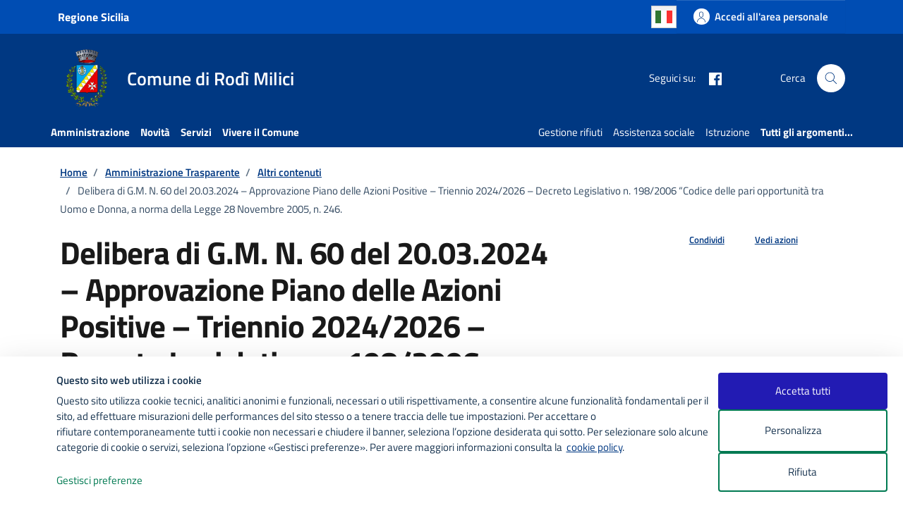

--- FILE ---
content_type: text/html; charset=UTF-8
request_url: https://www.comune.rodimilici.me.it/amministraz-trasp/delibera-di-g-m-n-60-del-20-03-2024-approvazione-piano-delle-azioni-positive-triennio-2024-2026-decreto-legislativo-n-198-2006-codice-delle-pari-opportunita-tra-uomo-e-donna-a-norma-della/
body_size: 34324
content:
<!doctype html>
<html lang="it">
<head>
    <meta http-equiv="content-type" content="text/html; charset=UTF-8">
    <meta name="viewport" content="width=device-width, initial-scale=1, shrink-to-fit=no">
	<script type="text/javascript">
	window.dataLayer = window.dataLayer || [];

	function gtag() {
		dataLayer.push(arguments);
	}

	gtag("consent", "default", {
		ad_personalization: "denied",
		ad_storage: "denied",
		ad_user_data: "denied",
		analytics_storage: "denied",
		functionality_storage: "denied",
		personalization_storage: "denied",
		security_storage: "granted",
		wait_for_update: 500,
	});
	gtag("set", "ads_data_redaction", true);
	</script>
<script type="text/javascript"
		id="Cookiebot"
		src="https://consent.cookiebot.com/uc.js"
		data-implementation="wp"
		data-cbid="fd727b4c-8a31-44d9-9b57-c635f2fdf4a3"
							async	></script>
<title>Delibera di G.M. N. 60 del 20.03.2024 &#8211; Approvazione Piano delle Azioni Positive &#8211; Triennio 2024/2026 &#8211; Decreto Legislativo n. 198/2006 &#8220;Codice delle pari opportunità tra Uomo e Donna, a norma della Legge 28 Novembre 2005, n. 246. &#8211; Comune di Rodì Milici</title>
<meta name='robots' content='max-image-preview:large' />
	<style>img:is([sizes="auto" i], [sizes^="auto," i]) { contain-intrinsic-size: 3000px 1500px }</style>
	<link rel="alternate" hreflang="it" href="https://www.comune.rodimilici.me.it/amministraz-trasp/delibera-di-g-m-n-60-del-20-03-2024-approvazione-piano-delle-azioni-positive-triennio-2024-2026-decreto-legislativo-n-198-2006-codice-delle-pari-opportunita-tra-uomo-e-donna-a-norma-della/" />
<link rel="alternate" hreflang="sq" href="https://www.comune.rodimilici.me.it/sq/amministraz-trasp/delibera-di-g-m-n-60-del-20-03-2024-approvazione-piano-delle-azioni-positive-triennio-2024-2026-decreto-legislativo-n-198-2006-codice-delle-pari-opportunita-tra-uomo-e-donna-a-norma-della/" />
<link rel="alternate" hreflang="zh-CN" href="https://www.comune.rodimilici.me.it/zh-CN/amministraz-trasp/delibera-di-g-m-n-60-del-20-03-2024-approvazione-piano-delle-azioni-positive-triennio-2024-2026-decreto-legislativo-n-198-2006-codice-delle-pari-opportunita-tra-uomo-e-donna-a-norma-della/" />
<link rel="alternate" hreflang="nl" href="https://www.comune.rodimilici.me.it/nl/amministraz-trasp/delibera-di-g-m-n-60-del-20-03-2024-approvazione-piano-delle-azioni-positive-triennio-2024-2026-decreto-legislativo-n-198-2006-codice-delle-pari-opportunita-tra-uomo-e-donna-a-norma-della/" />
<link rel="alternate" hreflang="en" href="https://www.comune.rodimilici.me.it/en/amministraz-trasp/delibera-di-g-m-n-60-del-20-03-2024-approvazione-piano-delle-azioni-positive-triennio-2024-2026-decreto-legislativo-n-198-2006-codice-delle-pari-opportunita-tra-uomo-e-donna-a-norma-della/" />
<link rel="alternate" hreflang="fr" href="https://www.comune.rodimilici.me.it/fr/amministraz-trasp/delibera-di-g-m-n-60-del-20-03-2024-approvazione-piano-delle-azioni-positive-triennio-2024-2026-decreto-legislativo-n-198-2006-codice-delle-pari-opportunita-tra-uomo-e-donna-a-norma-della/" />
<link rel="alternate" hreflang="de" href="https://www.comune.rodimilici.me.it/de/amministraz-trasp/delibera-di-g-m-n-60-del-20-03-2024-approvazione-piano-delle-azioni-positive-triennio-2024-2026-decreto-legislativo-n-198-2006-codice-delle-pari-opportunita-tra-uomo-e-donna-a-norma-della/" />
<link rel="alternate" hreflang="pt" href="https://www.comune.rodimilici.me.it/pt/amministraz-trasp/delibera-di-g-m-n-60-del-20-03-2024-approvazione-piano-delle-azioni-positive-triennio-2024-2026-decreto-legislativo-n-198-2006-codice-delle-pari-opportunita-tra-uomo-e-donna-a-norma-della/" />
<link rel="alternate" hreflang="ru" href="https://www.comune.rodimilici.me.it/ru/amministraz-trasp/delibera-di-g-m-n-60-del-20-03-2024-approvazione-piano-delle-azioni-positive-triennio-2024-2026-decreto-legislativo-n-198-2006-codice-delle-pari-opportunita-tra-uomo-e-donna-a-norma-della/" />
<link rel="alternate" hreflang="es" href="https://www.comune.rodimilici.me.it/es/amministraz-trasp/delibera-di-g-m-n-60-del-20-03-2024-approvazione-piano-delle-azioni-positive-triennio-2024-2026-decreto-legislativo-n-198-2006-codice-delle-pari-opportunita-tra-uomo-e-donna-a-norma-della/" />
<link rel='dns-prefetch' href='//code.jquery.com' />
<link rel='dns-prefetch' href='//www.google.com' />

<link rel="alternate" type="application/rss+xml" title="Comune di Rodì Milici &raquo; Feed" href="https://www.comune.rodimilici.me.it/feed/" />
<link rel="alternate" type="application/rss+xml" title="Comune di Rodì Milici &raquo; Feed dei commenti" href="https://www.comune.rodimilici.me.it/comments/feed/" />
<style id='wp-emoji-styles-inline-css' type='text/css'>

	img.wp-smiley, img.emoji {
		display: inline !important;
		border: none !important;
		box-shadow: none !important;
		height: 1em !important;
		width: 1em !important;
		margin: 0 0.07em !important;
		vertical-align: -0.1em !important;
		background: none !important;
		padding: 0 !important;
	}
</style>
<style id='safe-svg-svg-icon-style-inline-css' type='text/css'>
.safe-svg-cover{text-align:center}.safe-svg-cover .safe-svg-inside{display:inline-block;max-width:100%}.safe-svg-cover svg{height:100%;max-height:100%;max-width:100%;width:100%}

</style>
<link data-minify="1" rel='stylesheet' id='amministrazione-style-css' href='https://www.comune.rodimilici.me.it/wp-content/cache/min/1/wp-content/plugins/iol-amministrazione-trasparente/assets/css/main.css?ver=1764678242' type='text/css' media='all' />
<link rel='stylesheet' id='dci-comuni-css' href='https://www.comune.rodimilici.me.it/wp-content/cache/background-css/1/www.comune.rodimilici.me.it/wp-content/themes/design-comuni-wordpress-theme-main/assets/css/bootstrap-italia-comuni.min.css?ver=6.8.1&wpr_t=1769140512' type='text/css' media='all' />
<link data-minify="1" rel='stylesheet' id='dci-font-css' href='https://www.comune.rodimilici.me.it/wp-content/cache/min/1/wp-content/themes/design-comuni-wordpress-theme-main/assets/css/fonts.css?ver=1764678240' type='text/css' media='all' />
<link data-minify="1" rel='stylesheet' id='dci-wp-style-css' href='https://www.comune.rodimilici.me.it/wp-content/cache/background-css/1/www.comune.rodimilici.me.it/wp-content/cache/min/1/wp-content/themes/design-comuni-wordpress-theme-main/style.css?ver=1764678240&wpr_t=1769140512' type='text/css' media='all' />
<link rel='stylesheet' id='dci-print-style-css' href='https://www.comune.rodimilici.me.it/wp-content/themes/design-comuni-wordpress-theme-main/print.css?ver=20190912' type='text/css' media='print' />
<link data-minify="1" rel='stylesheet' id='dci-boostrap-italia-custom-css' href='https://www.comune.rodimilici.me.it/wp-content/cache/min/1/wp-content/themes/design-comuni-wordpress-theme-main-child/bootstrap-italia-custom.css?ver=1764678240' type='text/css' media='all' />
<link data-minify="1" rel='stylesheet' id='parent-style-css' href='https://www.comune.rodimilici.me.it/wp-content/cache/background-css/1/www.comune.rodimilici.me.it/wp-content/cache/min/1/wp-content/themes/design-comuni-wordpress-theme-main/style.css?ver=1764678240&wpr_t=1769140512' type='text/css' media='all' />
<link data-minify="1" rel='stylesheet' id='child-style-css' href='https://www.comune.rodimilici.me.it/wp-content/cache/background-css/1/www.comune.rodimilici.me.it/wp-content/cache/min/1/wp-content/themes/design-comuni-wordpress-theme-main-child/style.css?ver=1764678240&wpr_t=1769140512' type='text/css' media='all' />
<link data-minify="1" rel='stylesheet' id='spid-sp-titillium-css' href='https://www.comune.rodimilici.me.it/wp-content/cache/min/1/wp-content/themes/design-comuni-wordpress-theme-main-child/css/titillium.css?ver=1764678240' type='text/css' media='all' />
<link data-minify="1" rel='stylesheet' id='spid-sp-access-button-css' href='https://www.comune.rodimilici.me.it/wp-content/cache/min/1/wp-content/themes/design-comuni-wordpress-theme-main-child/css/spid-sp-access-button.css?ver=1764678240' type='text/css' media='all' />
<script type="text/javascript" src="https://code.jquery.com/jquery-3.7.1.min.js?ver=3.7.1" id="jquery-js"></script>
<script type="text/javascript" src="https://code.jquery.com/jquery-migrate-3.5.2.min.js?ver=3.5.2" id="jquery-migrate-js"></script>
<script type="text/javascript" src="https://www.comune.rodimilici.me.it/wp-content/themes/design-comuni-wordpress-theme-main-child/js/child.js?ver=6.8.1" id="child-js"></script>
<script type="text/javascript" src="https://www.comune.rodimilici.me.it/wp-content/themes/design-comuni-wordpress-theme-main/assets/js/components/leaflet/leaflet.js?ver=6.8.1" id="leaflet-js"></script>
<script type="text/javascript" src="https://www.comune.rodimilici.me.it/wp-content/themes/design-comuni-wordpress-theme-main/assets/js/modernizr.custom.js?ver=6.8.1" id="dci-modernizr-js"></script>
<link rel="https://api.w.org/" href="https://www.comune.rodimilici.me.it/wp-json/" /><link rel="EditURI" type="application/rsd+xml" title="RSD" href="https://www.comune.rodimilici.me.it/xmlrpc.php?rsd" />
<meta name="generator" content="WordPress 6.8.1" />
<link rel="canonical" href="https://www.comune.rodimilici.me.it/amministraz-trasp/delibera-di-g-m-n-60-del-20-03-2024-approvazione-piano-delle-azioni-positive-triennio-2024-2026-decreto-legislativo-n-198-2006-codice-delle-pari-opportunita-tra-uomo-e-donna-a-norma-della/" />
<link rel='shortlink' href='https://www.comune.rodimilici.me.it/?p=2446' />
<link rel="alternate" title="oEmbed (JSON)" type="application/json+oembed" href="https://www.comune.rodimilici.me.it/wp-json/oembed/1.0/embed?url=https%3A%2F%2Fwww.comune.rodimilici.me.it%2Famministraz-trasp%2Fdelibera-di-g-m-n-60-del-20-03-2024-approvazione-piano-delle-azioni-positive-triennio-2024-2026-decreto-legislativo-n-198-2006-codice-delle-pari-opportunita-tra-uomo-e-donna-a-norma-della%2F" />
<link rel="alternate" title="oEmbed (XML)" type="text/xml+oembed" href="https://www.comune.rodimilici.me.it/wp-json/oembed/1.0/embed?url=https%3A%2F%2Fwww.comune.rodimilici.me.it%2Famministraz-trasp%2Fdelibera-di-g-m-n-60-del-20-03-2024-approvazione-piano-delle-azioni-positive-triennio-2024-2026-decreto-legislativo-n-198-2006-codice-delle-pari-opportunita-tra-uomo-e-donna-a-norma-della%2F&#038;format=xml" />
<link rel="icon" href="https://www.comune.rodimilici.me.it/wp-content/uploads/2023/06/cropped-Logo-Rodi-Milici-32x32.png" sizes="32x32" />
<link rel="icon" href="https://www.comune.rodimilici.me.it/wp-content/uploads/2023/06/cropped-Logo-Rodi-Milici-192x192.png" sizes="192x192" />
<link rel="apple-touch-icon" href="https://www.comune.rodimilici.me.it/wp-content/uploads/2023/06/cropped-Logo-Rodi-Milici-180x180.png" />
<meta name="msapplication-TileImage" content="https://www.comune.rodimilici.me.it/wp-content/uploads/2023/06/cropped-Logo-Rodi-Milici-270x270.png" />
		<style type="text/css" id="wp-custom-css">
			.gt_option {
	height: auto !important;
	max-height: 100% !important;
}		</style>
		<noscript><style id="rocket-lazyload-nojs-css">.rll-youtube-player, [data-lazy-src]{display:none !important;}</style></noscript><style id="wpr-lazyload-bg-container"></style><style id="wpr-lazyload-bg-exclusion"></style>
<noscript>
<style id="wpr-lazyload-bg-nostyle">.card-teaser-wrapper .card-image.card-bg-image{--wpr-bg-edec0400-c480-4da8-b682-cdb727f829e6: url('https://picsum.photos/200/300');}.leaflet-control-layers-toggle{--wpr-bg-903de825-d040-4608-a95a-3fe3c2f102e2: url('https://www.comune.rodimilici.me.it/wp-content/themes/design-comuni-wordpress-theme-main/assets/css/images/layers.png');}.leaflet-retina .leaflet-control-layers-toggle{--wpr-bg-9175a5a2-aa6e-4f26-8800-8f718fbfba61: url('https://www.comune.rodimilici.me.it/wp-content/themes/design-comuni-wordpress-theme-main/assets/css/images/layers-2x.png');}.leaflet-default-icon-path{--wpr-bg-30e6cbb2-ee59-428f-bbeb-b77a9422500b: url('https://www.comune.rodimilici.me.it/wp-content/themes/design-comuni-wordpress-theme-main/assets/css/images/marker-icon.png');}.evidence-section .section{--wpr-bg-c09ced38-1541-42d4-842e-7a3f91089e4c: url('https://www.comune.rodimilici.me.it/wp-content/themes/design-comuni-wordpress-theme-main-child/images/evidenza-header.png');}</style>
</noscript>
<script type="application/javascript">const rocket_pairs = [{"selector":".card-teaser-wrapper .card-image.card-bg-image","style":".card-teaser-wrapper .card-image.card-bg-image{--wpr-bg-edec0400-c480-4da8-b682-cdb727f829e6: url('https:\/\/picsum.photos\/200\/300');}","hash":"edec0400-c480-4da8-b682-cdb727f829e6","url":"https:\/\/picsum.photos\/200\/300"},{"selector":".leaflet-control-layers-toggle","style":".leaflet-control-layers-toggle{--wpr-bg-903de825-d040-4608-a95a-3fe3c2f102e2: url('https:\/\/www.comune.rodimilici.me.it\/wp-content\/themes\/design-comuni-wordpress-theme-main\/assets\/css\/images\/layers.png');}","hash":"903de825-d040-4608-a95a-3fe3c2f102e2","url":"https:\/\/www.comune.rodimilici.me.it\/wp-content\/themes\/design-comuni-wordpress-theme-main\/assets\/css\/images\/layers.png"},{"selector":".leaflet-retina .leaflet-control-layers-toggle","style":".leaflet-retina .leaflet-control-layers-toggle{--wpr-bg-9175a5a2-aa6e-4f26-8800-8f718fbfba61: url('https:\/\/www.comune.rodimilici.me.it\/wp-content\/themes\/design-comuni-wordpress-theme-main\/assets\/css\/images\/layers-2x.png');}","hash":"9175a5a2-aa6e-4f26-8800-8f718fbfba61","url":"https:\/\/www.comune.rodimilici.me.it\/wp-content\/themes\/design-comuni-wordpress-theme-main\/assets\/css\/images\/layers-2x.png"},{"selector":".leaflet-default-icon-path","style":".leaflet-default-icon-path{--wpr-bg-30e6cbb2-ee59-428f-bbeb-b77a9422500b: url('https:\/\/www.comune.rodimilici.me.it\/wp-content\/themes\/design-comuni-wordpress-theme-main\/assets\/css\/images\/marker-icon.png');}","hash":"30e6cbb2-ee59-428f-bbeb-b77a9422500b","url":"https:\/\/www.comune.rodimilici.me.it\/wp-content\/themes\/design-comuni-wordpress-theme-main\/assets\/css\/images\/marker-icon.png"},{"selector":".evidence-section .section","style":".evidence-section .section{--wpr-bg-c09ced38-1541-42d4-842e-7a3f91089e4c: url('https:\/\/www.comune.rodimilici.me.it\/wp-content\/themes\/design-comuni-wordpress-theme-main-child\/images\/evidenza-header.png');}","hash":"c09ced38-1541-42d4-842e-7a3f91089e4c","url":"https:\/\/www.comune.rodimilici.me.it\/wp-content\/themes\/design-comuni-wordpress-theme-main-child\/images\/evidenza-header.png"}]; const rocket_excluded_pairs = [];</script><meta name="generator" content="WP Rocket 3.19.0.1" data-wpr-features="wpr_lazyload_css_bg_img wpr_lazyload_images wpr_lazyload_iframes wpr_image_dimensions wpr_minify_css wpr_preload_links wpr_desktop" /></head>
<body class="wp-singular amministraz_trasp-template-default single single-amministraz_trasp postid-2446 wp-theme-design-comuni-wordpress-theme-main wp-child-theme-design-comuni-wordpress-theme-main-child">

<!-- svg vault -->
<div class="svg-vault d-none">
    <svg version="1.1" xmlns="http://www.w3.org/2000/svg" xmlns:xlink="http://www.w3.org/1999/xlink">
        <defs>
           <symbol id="it-social-facebook" viewBox="0 0 32 32">
                <rect id="Rectangle-path-facebook" x="0" y="0.035" width="32" height="32" style="fill:none;"/>
                <path d="M18.48,32l0,-14.576l4.912,0l0.736,-5.696l-5.648,0l0,-3.648c0,-1.6 0.464,-2.768 2.832,-2.768l2.992,0l0,-5.088c-1.456,-0.154 -2.92,-0.229 -4.384,-0.224c-4.352,0 -7.328,2.656 -7.328,7.52l0,4.192l-4.896,0l0,5.712l4.896,0l0,14.576l5.888,0Z" style="fill-rule:nonzero;"/>
            </symbol>
            <symbol id="it-social-youtube" viewBox="0 0 32 32">
                <rect id="Rectangle-path-youtube" x="0" y="0.035" width="32" height="32" style="fill:none;"/>
                <path d="m31.77573,8.22108c0,-2.60747 -2.11214,-4.72101 -4.71821,-4.72101l-22.13523,0c-2.60606,0 -4.71821,2.11355 -4.71821,4.72101l0,12.65813c0,2.60747 2.11214,4.72101 4.71821,4.72101l22.13523,0c2.60606,0 4.71821,-2.11355 4.71821,-4.72101l0,-12.65813zm-18.94299,11.66993l0,-11.89023l9.01616,5.94494l-9.01616,5.94529z" style="fill-rule:nonzero;"/>
            </symbol>
            <symbol id="it-social-instagram" viewBox="0 0 32 32">
                <rect id="Rectangle-path-instagram" x="0" y="0.035" width="32" height="32" style="fill:none;"/>
                <path d="m30.68965,1.37694c-0.80291,-0.80313 -1.7651,-1.20452 -2.88606,-1.20452l-23.71288,0c-1.12132,0 -2.08321,0.40153 -2.88635,1.20452c-0.80299,0.80277 -1.20437,1.76481 -1.20437,2.88591l0,23.71266c0,1.12095 0.40131,2.08321 1.20437,2.88606c0.80313,0.80291 1.76525,1.20459 2.88635,1.20459l23.71259,0c1.12073,0 2.08321,-0.40168 2.88613,-1.20459c0.80313,-0.80284 1.20415,-1.7651 1.20415,-2.88606l0,-23.71266c-0.00007,-1.12132 -0.40102,-2.08285 -1.20394,-2.88591zm-19.23787,10.28828c1.25266,-1.21106 2.75813,-1.81688 4.51617,-1.81688c1.77165,0 3.28388,0.60582 4.53683,1.81688c1.25295,1.21128 1.87907,2.67529 1.87907,4.39174c0,1.71623 -0.62611,3.18031 -1.87907,4.39123c-1.25295,1.21157 -2.76467,1.81732 -4.53683,1.81732c-1.75798,0 -3.26329,-0.60626 -4.51617,-1.81732c-1.25295,-1.21106 -1.87936,-2.675 -1.87936,-4.39123c0,-1.71645 0.6264,-3.18038 1.87936,-4.39174zm16.82942,15.4593c0,0.35964 -0.12495,0.66059 -0.37389,0.90299c-0.24967,0.24218 -0.54684,0.36335 -0.89324,0.36335l-22.19651,0c-0.35986,0 -0.66117,-0.12116 -0.90321,-0.36335c-0.2424,-0.24189 -0.36349,-0.54335 -0.36349,-0.90299l0,-13.45565l2.92766,0c-0.27673,0.87222 -0.41513,1.77907 -0.41513,2.72016c0,2.65842 0.96888,4.92476 2.90686,6.80084c1.93819,1.87536 4.27065,2.81347 6.99765,2.81347c1.79958,0 3.4606,-0.42931 4.98381,-1.2875c1.5227,-0.8587 2.72627,-2.02467 3.61282,-3.49908c0.88604,-1.47434 1.32903,-3.08366 1.32903,-4.82767c0,-0.9411 -0.13891,-1.84772 -0.41564,-2.72016l2.80344,0l0,13.45565l-0.00015,0l0,-0.00007zm0,-18.54288c0,0.40146 -0.1384,0.74066 -0.41571,1.01746c-0.27673,0.27702 -0.61571,0.41535 -1.01739,0.41535l-3.61282,0c-0.40124,0 -0.74073,-0.1384 -1.01746,-0.41535c-0.2768,-0.2768 -0.41513,-0.616 -0.41513,-1.01746l0,-3.42577c0,-0.38764 0.13833,-0.72328 0.41513,-1.00713c0.2768,-0.28371 0.61629,-0.42575 1.01746,-0.42575l3.61282,0c0.40168,0 0.74073,0.14196 1.01739,0.42575c0.27724,0.28386 0.41571,0.61949 0.41571,1.00713l0,3.42577z" style="fill-rule:nonzero;"/>
            </symbol>
            <symbol id="it-social-twitter" viewBox="0 0 32 32">
                <rect id="Rectangle-path-twitter" x="0" y="0.035" width="32" height="32" style="fill:none;"/>
                <path d="M10.055,29.037c0.04,0 0.08,0 0.119,0c10.185,0 18.565,-8.38 18.565,-18.565c0,-0.04 0,-0.079 0,-0.119l0,-0.849c1.276,-0.934 2.38,-2.084 3.261,-3.397c-1.199,0.528 -2.47,0.878 -3.771,1.036c1.361,-0.81 2.386,-2.082 2.888,-3.584c-1.309,0.745 -2.733,1.267 -4.213,1.546c-1.241,-1.322 -2.976,-2.072 -4.789,-2.072c-3.6,0 -6.564,2.956 -6.574,6.556c-0.004,0.503 0.053,1.005 0.17,1.494c-5.284,-0.237 -10.227,-2.709 -13.588,-6.794c-1.751,2.977 -0.857,6.855 2.021,8.765c-1.042,-0.025 -2.063,-0.305 -2.972,-0.816c0.002,3.145 2.26,5.87 5.35,6.455c-0.552,0.156 -1.124,0.236 -1.698,0.237c-0.415,0.007 -0.83,-0.021 -1.24,-0.084c0.86,2.664 3.332,4.499 6.131,4.552c-2.322,1.83 -5.195,2.824 -8.152,2.819c-0.523,0 -1.045,-0.034 -1.563,-0.102c3,1.921 6.493,2.936 10.055,2.922" style="fill-rule:nonzero;"/>
            </symbol>
            <symbol id="it-social-linkedin" viewBox="0 0 32 32">
                <rect id="Rectangle-path-linkedin" x="0" y="0.035" width="32" height="32" style="fill:none;"/>
                <path d="M24.062,10.087c-2.559,-0.087 -4.97,1.237 -6.268,3.445l0,-2.877l-6.447,0l0,21.31l6.624,0l0,-10.566c0,-2.789 0.515,-5.488 3.978,-5.488c3.463,0 3.427,3.197 3.427,5.665l0,10.389l6.624,0l0,-11.721c0,-5.736 -1.225,-10.157 -7.938,-10.157Zm-20.191,-10.087c-0.006,0 -0.012,0 -0.017,0c-2.114,0 -3.854,1.74 -3.854,3.854c0,2.113 1.74,3.853 3.854,3.853c2.107,0 3.843,-1.728 3.853,-3.836c0,-0.012 0,-0.023 0,-0.035c0,-2.104 -1.731,-3.836 -3.836,-3.836c0,0 0,0 0,0Zm-3.321,10.655l0,21.31l6.589,0l0,-21.31l-6.589,0Zm23.512,-0.533c-2.552,-0.094 -4.961,1.216 -6.268,3.41l0,-2.877l-6.447,0l0,21.31l6.624,0l0,-10.566c0,-2.789 0.515,-5.488 3.978,-5.488c3.463,0 3.427,3.197 3.427,5.665l0,10.389l6.624,0l0,-11.721c0,-5.736 -1.225,-10.157 -7.938,-10.157l0,0.035Zm-23.512,21.843l6.589,0l0,-21.31l-6.589,0l0,21.31Zm3.321,-31.965c-0.006,0 -0.012,0 -0.017,0c-2.114,0 -3.854,1.74 -3.854,3.854c0,2.113 1.74,3.853 3.854,3.853c2.107,0 3.843,-1.728 3.853,-3.836c0,-0.012 0,-0.023 0,-0.035c0,-2.104 -1.731,-3.836 -3.836,-3.836c0,0 0,0 0,0Z" style="fill-rule:nonzero;"/>
            </symbol>
            <symbol id="it-arrow-down" viewBox="0 0 32 32">
                <rect id="Rectangle-path-arrow-down" x="0" y="0.035" width="32" height="32" style="fill:none;"/>
                <path d="M17.895,31.25l11.639,-11.638c0.271,-0.253 0.425,-0.607 0.425,-0.977c0,-0.732 -0.603,-1.335 -1.335,-1.335c-0.37,0 -0.724,0.154 -0.976,0.425l-10.322,10.304l0,-26.694c0,-0.732 -0.603,-1.335 -1.335,-1.335c-0.732,0 -1.335,0.603 -1.335,1.335l0,26.694l-10.304,-10.268c-0.252,-0.271 -0.606,-0.425 -0.976,-0.425c-0.732,0 -1.335,0.602 -1.335,1.335c0,0.37 0.154,0.724 0.425,0.976l11.71,11.603c1.029,1 2.69,1 3.719,0Z" style="fill-rule:nonzero;"/>
            </symbol>
            <symbol id="it-arrow-left" viewBox="0 0 32 32">
                <rect id="Rectangle-path-arrow-left" x="0" y="0.035" width="32" height="32" style="fill:none;"/>
                <path d="M0.787,17.887l11.589,11.625c0.248,0.254 0.588,0.397 0.943,0.397c0.354,0 0.694,-0.143 0.942,-0.397c0.516,-0.517 0.516,-1.367 0,-1.884l-10.257,-10.292l26.663,0c0.731,0 1.333,-0.602 1.333,-1.333c0,-0.732 -0.602,-1.333 -1.333,-1.333l-26.663,0l10.292,-10.292c0.247,-0.251 0.385,-0.59 0.385,-0.942c0,-0.738 -0.607,-1.345 -1.345,-1.345c-0.361,0 -0.707,0.145 -0.96,0.403l-11.589,11.625c-0.503,0.497 -0.787,1.176 -0.787,1.884c0,0.707 0.284,1.386 0.787,1.884Z" style="fill-rule:nonzero;"/>
            </symbol>
            <symbol id="it-arrow-right" viewBox="0 0 32 32">
                <rect id="Rectangle-path-arrow-right" x="0" y="0.035" width="32" height="32" style="fill:none;"/>
                <path d="M31.213,17.887l-11.589,11.625c-0.248,0.254 -0.588,0.397 -0.943,0.397c-0.354,0 -0.694,-0.143 -0.942,-0.397c-0.516,-0.517 -0.516,-1.367 0,-1.884l10.257,-10.292l-26.663,0c-0.731,0 -1.333,-0.602 -1.333,-1.333c0,-0.732 0.602,-1.333 1.333,-1.333l26.663,0l-10.292,-10.292c-0.247,-0.251 -0.385,-0.59 -0.385,-0.942c0,-0.738 0.607,-1.345 1.345,-1.345c0.361,0 0.707,0.145 0.96,0.403l11.589,11.625c0.503,0.497 0.787,1.176 0.787,1.884c0,0.707 -0.284,1.386 -0.787,1.884Z" style="fill-rule:nonzero;"/>
            </symbol>
            <symbol id="it-arrow-up" viewBox="0 0 32 32">
                <rect id="Rectangle-path-arrow-up" x="0" y="0.035" width="32" height="32" style="fill:none;"/>
                <path d="M17.895,0.75l11.639,11.638c0.271,0.253 0.425,0.607 0.425,0.977c0,0.732 -0.603,1.335 -1.335,1.335c-0.37,0 -0.724,-0.154 -0.976,-0.425l-10.322,-10.304l0,26.694c0,0.732 -0.603,1.335 -1.335,1.335c-0.732,0 -1.335,-0.603 -1.335,-1.335l0,-26.694l-10.304,10.268c-0.252,0.271 -0.606,0.425 -0.976,0.425c-0.732,0 -1.335,-0.602 -1.335,-1.335c0,-0.37 0.154,-0.724 0.425,-0.976l11.71,-11.603c1.029,-1 2.69,-1 3.719,0Z" style="fill-rule:nonzero;"/>
            <symbol id="svg-building" viewBox="0 0 32 32">
                <rect id="Rectangle-path-search" x="0" y="0.035" width="32" height="32" style="fill:none;"/>
                <path id="Rectangle-path-search-Oval-2" d="M20.743,23.178c-2.172,1.659 -4.887,2.645 -7.831,2.645c-7.131,0 -12.912,-5.78 -12.912,-12.911c0,-7.131 5.781,-12.912 12.912,-12.912c7.131,0 12.911,5.781 12.911,12.912c0,2.944 -0.986,5.659 -2.645,7.831l8.318,8.318c0.672,0.672 0.672,1.762 0,2.435c-0.673,0.672 -1.763,0.672 -2.435,0l-8.318,-8.318Zm-7.831,-19.735c-5.23,0 -9.469,4.239 -9.469,9.469c0,5.229 4.239,9.468 9.469,9.468l0.061,0c5.201,-0.033 9.407,-4.259 9.407,-9.468c0,-5.209 -4.206,-9.436 -9.407,-9.469l-0.061,0Z" style="fill-rule:nonzero;"/>
            </symbol>
            <symbol id="svg-cancel-large" viewBox="0 0 32 32">
                <rect id="Rectangle-path-circle-large" x="0" y="0.035" width="32" height="32" style="fill:none;"/>
                <path d="M16,15.653l15.081,-15.082c0.307,0.307 0.613,0.613 0.919,0.919l-15.081,15.081l13.938,13.939l-0.918,0.919l-13.939,-13.939l-13.939,13.939l-0.918,-0.919l13.938,-13.939l-15.081,-15.081l0.919,-0.919l15.081,15.082Z" style="fill-rule:nonzero;"/>
            </symbol>
        </defs>
    </svg>
</div>
<!-- /end svg vault -->
<div class="svg-vault d-none"><svg xmlns="http://www.w3.org/2000/svg"><symbol id="it-arrow-down-circle" viewBox="0 0 24 24"><path d="M15.6 13.2l.7.7-4.3 4.3-4.3-4.3.7-.7 3.1 3.1V7h1v9.2l3.1-3zM22 12c0 5.5-4.5 10-10 10S2 17.5 2 12 6.5 2 12 2s10 4.5 10 10zm-1 0c0-5-4-9-9-9s-9 4-9 9 4 9 9 9 9-4 9-9z"/></symbol><symbol id="it-arrow-down-triangle" viewBox="0 0 24 24"><path d="M9.2 12h5.6c.6 0 1 .5 1 1 0 .3-.1.5-.3.7L12 17.3l-3.5-3.6c-.4-.4-.4-1 0-1.4.2-.2.4-.3.7-.3z"/></symbol><symbol id="it-arrow-down" viewBox="0 0 24 24"><path d="M17.9 13.2l-5.4 5.3V3h-1v15.5l-5.4-5.3-.7.7 6.6 6.5 6.6-6.5-.7-.7z"/></symbol><symbol id="it-arrow-left-circle" viewBox="0 0 24 24"><path d="M7.7 11.5H17v1H7.8l3 3.1-.7.7L5.8 12l4.3-4.3.7.7-3.1 3.1zM22 12c0 5.5-4.5 10-10 10S2 17.5 2 12 6.5 2 12 2s10 4.5 10 10zm-1 0c0-5-4-9-9-9s-9 4-9 9 4 9 9 9 9-4 9-9z"/></symbol><symbol id="it-arrow-left-triangle" viewBox="0 0 24 24"><path d="M12 9.2v5.6c0 .6-.5 1-1 1-.3 0-.5-.1-.7-.3L6.8 12l3.5-3.5c.4-.4 1-.4 1.4 0 .2.2.3.4.3.7z"/></symbol><symbol id="it-arrow-right-circle" viewBox="0 0 24 24"><path d="M13.9 7.7l4.3 4.3-4.3 4.3-.7-.7 3.1-3.1H7v-1h9.2l-3-3.1.7-.7zM22 12c0 5.5-4.5 10-10 10S2 17.5 2 12 6.5 2 12 2s10 4.5 10 10zm-1 0c0-5-4-9-9-9s-9 4-9 9 4 9 9 9 9-4 9-9z"/></symbol><symbol id="it-arrow-left" viewBox="0 0 24 24"><path d="M21 11.5H5.5l5.3-5.4-.7-.7L3.6 12l6.5 6.6.7-.7-5.3-5.4H21v-1z"/></symbol><symbol id="it-arrow-right-triangle" viewBox="0 0 24 24"><path d="M12 14.8V9.2c0-.6.5-1 1-1 .3 0 .5.1.7.3l3.5 3.5-3.5 3.5c-.4.4-1 .4-1.4 0-.2-.2-.3-.4-.3-.7z"/></symbol><symbol id="it-arrow-right" viewBox="0 0 24 24"><path d="M13.9 5.4l-.7.7 5.3 5.4H3v1h15.5l-5.3 5.4.7.7 6.6-6.6-6.6-6.6z"/></symbol><symbol id="it-arrow-up-circle" viewBox="0 0 24 24"><path d="M12 5.8l4.3 4.3-.7.7-3.1-3.1V17h-1V7.8l-3.1 3-.7-.7L12 5.8zM22 12c0 5.5-4.5 10-10 10S2 17.5 2 12 6.5 2 12 2s10 4.5 10 10zm-1 0c0-5-4-9-9-9s-9 4-9 9 4 9 9 9 9-4 9-9z"/></symbol><symbol id="it-arrow-up-triangle" viewBox="0 0 24 24"><path d="M14.8 12H9.2c-.6 0-1-.5-1-1 0-.3.1-.5.3-.7L12 6.8l3.5 3.5c.4.4.4 1 0 1.4-.2.2-.4.3-.7.3z"/></symbol><symbol id="it-arrow-up" viewBox="0 0 24 24"><path d="M18.6 10.1L12 3.5l-6.6 6.6.7.7 5.4-5.3V21h1V5.5l5.4 5.3.7-.7z"/></symbol><symbol id="it-ban" viewBox="0 0 24 24"><path d="M12 2C6.5 2 2 6.5 2 12s4.5 10 10 10 10-4.5 10-10S17.5 2 12 2zM5.2 17.6C3.8 16 3.1 14 3.1 11.9s.7-4.1 2.1-5.7l12.7 12.7C14 22 8.3 21.4 5.2 17.6zm13.4.5L5.9 5.4c3.7-3.3 9.4-3 12.7.7 3.1 3.4 3.1 8.6 0 12z"/></symbol><symbol id="it-behance" viewBox="0 0 24 24"><path d="M7.8 5.8c.5 0 1.1 0 1.6.2.4.1.9.3 1.2.5.4.1.7.5.9.8.2.5.3 1 .3 1.4 0 .5-.1 1.1-.4 1.5-.3.4-.8.8-1.3 1 .7.2 1.3.6 1.7 1.1.4.6.6 1.3.6 2 0 .5-.1 1.1-.3 1.6-.2.4-.6.8-1 1.1-.4.3-.9.5-1.4.6-.6.4-1.2.4-1.7.4H2V5.8h5.8zm-.3 5c.4 0 .8-.1 1.2-.4.3-.3.5-.7.4-1.1 0-.3 0-.5-.1-.8-.1-.1-.2-.3-.4-.4-.2-.1-.4-.2-.6-.2-.2 0-.5-.1-.7-.1H4.7v2.9l2.8.1zm.1 5.2c.3 0 .5 0 .8-.1l.6-.3c.2-.1.3-.3.4-.5.1-.3.2-.5.2-.8 0-.5-.2-1-.5-1.3-.4-.3-.9-.4-1.4-.4h-3V16h2.9zm8.6-.1c.4.4 1 .6 1.6.5.4 0 .9-.1 1.3-.4.3-.2.5-.5.6-.8h2.1c-.2.9-.8 1.7-1.6 2.3-.8.5-1.7.7-2.6.7-.6 0-1.3-.1-1.9-.3-1.1-.4-2-1.3-2.3-2.4-.2-.6-.3-1.2-.3-1.9 0-.6.1-1.3.3-1.9.2-.6.5-1.1.9-1.5.4-.4.9-.8 1.4-1 .7-.2 1.3-.3 1.9-.3.7 0 1.4.1 2 .4.5.3 1 .7 1.4 1.2.4.5.6 1.1.8 1.7.2.7.2 1.3.2 2h-6.4c0 .6.2 1.2.6 1.7zm2.8-4.7c-.4-.3-.9-.5-1.4-.5-.3 0-.7 0-1 .2-.2.1-.5.3-.6.5-.2.2-.3.4-.3.6-.1.2-.1.4-.1.6h4c-.1-.5-.3-1-.6-1.4zm-3.9-4.6h5v1.2h-5V6.6z"/></symbol><symbol id="it-bookmark" viewBox="0 0 24 24"><path d="M18 22.7l-6-6-6 6V2h12v20.7zm-6-7.4l5 5V3H7v17.3l5-5z"/></symbol><symbol id="it-box" viewBox="0 0 24 24"><path d="M21 2H3v4h1v16h16V6h1V2zm-2 19H5V6h14v15zm1-16H4V3h16v2z"/><path d="M8 8h8v1H8z"/></symbol><symbol id="it-burger" viewBox="0 0 24 24"><path d="M22 5v1H2V5h20zM2 12.5h20v-1H2v1zM2 19h20v-1H2v1z"/></symbol><symbol id="it-calendar" viewBox="0 0 24 24"><path d="M20.5 4H17V3h-1v1H8V3H7v1H3.5C2.7 4 2 4.7 2 5.5v13c0 .8.7 1.5 1.5 1.5h17c.8 0 1.5-.7 1.5-1.5v-13c0-.8-.7-1.5-1.5-1.5zm.5 14.5c0 .3-.2.5-.5.5h-17c-.3 0-.5-.2-.5-.5v-13c0-.3.2-.5.5-.5H7v1h1V5h8v1h1V5h3.5c.3 0 .5.2.5.5v13zM4 8h16v1H4V8z"/></symbol><symbol id="it-camera" viewBox="0 0 24 24"><path d="M20.5 20h-17c-.8 0-1.5-.7-1.5-1.5v-10C2 7.7 2.7 7 3.5 7h4.3l1.5-2.3c.3-.4.7-.7 1.2-.7h3c.5 0 .9.3 1.2.7L16.2 7h4.3c.8 0 1.5.7 1.5 1.5v10c0 .8-.7 1.5-1.5 1.5zM3.5 8c-.3 0-.5.2-.5.5v10c0 .3.2.5.5.5h17c.3 0 .5-.2.5-.5v-10c0-.3-.2-.5-.5-.5h-4.8l-1.8-2.8-.4-.2h-3l-.4.2L8.3 8H3.5zM12 18c-2.8 0-5-2.2-5-5s2.2-5 5-5 5 2.2 5 5-2.2 5-5 5zm0-9c-2.2 0-4 1.8-4 4s1.8 4 4 4 4-1.8 4-4-1.8-4-4-4zM7 5H4v1h3V5z"/></symbol><symbol id="it-card" viewBox="0 0 24 24"><path d="M20.5 5h-17C2.7 5 2 5.7 2 6.5v11c0 .8.7 1.5 1.5 1.5h17c.8 0 1.5-.7 1.5-1.5v-11c0-.8-.7-1.5-1.5-1.5zM3 9h18v3H3V9zm18 8.5c0 .3-.2.5-.5.5h-17c-.3 0-.5-.2-.5-.5V13h18v4.5zM3 8V6.5c0-.3.2-.5.5-.5h17c.3 0 .5.2.5.5V8H3zm5 7H4v-1h4v1z"/></symbol><symbol id="it-chart-line" viewBox="0 0 24 24"><path d="M21 20v1H3V3h1v17z"/><path d="M10.5 9.2l2.5 2.5 6-6v3.8h1V4h-5.5v1h3.8L13 10.3l-2.5-2.5-4.3 4.3.6.8z"/></symbol><symbol id="it-check-circle" viewBox="0 0 24 24"><path d="M17.1 7.9l.7.7-7.8 7.6-4.7-4.6.7-.7 4 3.9 7.1-6.9zM22 12c0 5.5-4.5 10-10 10S2 17.5 2 12 6.5 2 12 2s10 4.5 10 10zm-1 0c0-5-4-9-9-9s-9 4-9 9 4 9 9 9 9-4 9-9z"/></symbol><symbol id="it-check" viewBox="0 0 24 24"><path d="M9.6 16.9L4 11.4l.8-.7 4.8 4.8 8.5-8.4.7.7-9.2 9.1z"/></symbol><symbol id="it-chevron-left" viewBox="0 0 24 24"><path d="M14.6 17.2L9 11.6 14.6 6l.8.7-4.9 4.9 4.9 4.9z"/></symbol><symbol id="it-chevron-right" viewBox="0 0 24 24"><path d="M9.8 17.2l-.8-.7 4.9-4.9L9 6.7l.8-.7 5.6 5.6z"/></symbol><symbol id="it-clip" viewBox="0 0 24 24"><path d="M11 22c-1.6.1-2.9-1.2-3-2.8V6c0-2.2 1.8-4 4-4s4 1.8 4 4v10h-1V6c0-1.7-1.3-3-3-3S9 4.3 9 6v13c0 1.1.9 2 2 2s2-.9 2-2V8c0-.6-.4-1-1-1s-1 .4-1 1v8h-1V8c0-1.1.9-2 2-2s2 .9 2 2v11c.1 1.6-1.2 2.9-2.8 3H11z"/></symbol><symbol id="it-clock" viewBox="0 0 24 24"><path d="M11.5 5h1v7.5H7v-1h4.5V5zM22 12c0 5.5-4.5 10-10 10S2 17.5 2 12 6.5 2 12 2s10 4.5 10 10zm-1 0c0-5-4-9-9-9s-9 4-9 9 4 9 9 9 9-4 9-9z"/></symbol><symbol id="it-close-big" viewBox="0 0 24 24"><path d="M12.7 12l6.7 6.6-.8.8-6.6-6.7-6.6 6.7-.8-.8 6.7-6.6-6.7-6.6.8-.8 6.6 6.7 6.6-6.7.8.8-6.7 6.6z"/></symbol><symbol id="it-close-circle" viewBox="0 0 24 24"><path d="M16.3 8.3L12.6 12l3.7 3.6-.7.7-3.7-3.6-3.6 3.6-.7-.7 3.6-3.6-3.6-3.7.7-.7 3.6 3.7 3.7-3.7.7.7zM22 12c0 5.5-4.5 10-10 10S2 17.5 2 12 6.5 2 12 2s10 4.5 10 10zm-1 0c0-5-4-9-9-9s-9 4-9 9 4 9 9 9 9-4 9-9z"/></symbol><symbol id="it-close" viewBox="0 0 24 24"><path d="M12.7 12l3.7 3.6-.8.8-3.6-3.7-3.6 3.7-.8-.8 3.7-3.6-3.7-3.6.8-.8 3.6 3.7 3.6-3.7.8.8-3.7 3.6z"/></symbol><symbol id="it-code-circle" viewBox="0 0 24 24"><path d="M19 12l-2.9 2.9-.7-.8 2.1-2.1-2.1-2.1.7-.8L19 12zM7.9 9.1L5 12l2.9 2.9.7-.8L6.5 12l2.1-2.1-.7-.8zM22 12c0 5.5-4.5 10-10 10S2 17.5 2 12 6.5 2 12 2s10 4.5 10 10zm-1 0c0-5-4-9-9-9s-9 4-9 9 4 9 9 9 9-4 9-9zM9.6 16.5l1 .3 3.7-9.3-.9-.3-3.8 9.3z"/></symbol><symbol id="it-collapse" viewBox="0 0 24 24"><path d="M16.5 15.4l-4.9-4.9-4.9 4.9-.7-.8L11.6 9l5.6 5.6z"/></symbol><symbol id="it-comment" viewBox="0 0 24 24"><path d="M19 3H5c-1.1 0-2 .9-2 2v10c0 1.1.9 2 2 2h2v5.4l1.7-1.7 3.7-3.7H19c1.1 0 2-.9 2-2V5c0-1.1-.9-2-2-2zm1 12c.1.5-.3.9-.8 1H12l-4 4v-4H5c-.5.1-.9-.3-1-.8V5c-.1-.5.3-.9.8-1H19c.5-.1.9.3 1 .8V15zM9 10c.1.5-.3.9-.8 1H8c-.5.1-.9-.3-1-.8V10c-.1-.5.3-.9.8-1H8c.5-.1.9.3 1 .8v.2zm4 0c0 .6-.4 1-1 1s-1-.4-1-1 .4-1 1-1 1 .4 1 1zm4 0c0 .6-.4 1-1 1s-1-.4-1-1 .4-1 1-1 1 .4 1 1z"/></symbol><symbol id="it-copy" viewBox="0 0 24 24"><path d="M19.5 4H18v-.6c-.1-.8-.7-1.4-1.5-1.4h-11c-.8 0-1.4.6-1.5 1.4v15.2c.1.8.7 1.4 1.5 1.4H7v.6c.1.8.7 1.4 1.5 1.4h11c.8 0 1.4-.6 1.5-1.4V5.4c-.1-.8-.7-1.4-1.5-1.4zM5 18.6V3.4c0-.2.3-.4.5-.4h11c.2 0 .5.2.5.4v15.2c0 .2-.3.4-.5.4h-11c-.2 0-.5-.2-.5-.4zm15 2c0 .2-.3.4-.5.4h-11c-.2 0-.5-.2-.5-.4V20h8.5c.8 0 1.4-.6 1.5-1.4V5h1.5c.2 0 .5.2.5.4v15.2z"/></symbol><symbol id="it-delete" viewBox="0 0 24 24"><path d="M15.5 4v-.5c0-.8-.7-1.5-1.5-1.5h-4c-.8 0-1.5.7-1.5 1.5V4H3v1h2v15.5c0 .8.7 1.5 1.5 1.5h11c.8 0 1.5-.7 1.5-1.5V5h2V4h-5.5zm-6-.5c0-.3.2-.5.5-.5h4c.3 0 .5.2.5.5V4h-5v-.5zm8.5 17c0 .3-.2.5-.5.5h-11c-.3 0-.5-.2-.5-.5V5h12v15.5z"/><path d="M11.5 8h1v10h-1zM8 8h1v10H8zM15 8h1v10h-1z"/></symbol><symbol id="it-designers-italia" viewBox="0 0 24 24"><path d="M8.7 20.2v-13h3.6v13.1l-3.6-.1zM23 10.1h-3.3v6.5c0 .2.1.4.3.6s.4.2.8.2h2.1l.2 2.8c-1.2.3-2.1.4-2.8.4-1.6 0-2.7-.3-3.3-1.1-.6-.7-.9-2-.9-3.9v-12h3.6v3.6H23v2.9zm-19.8 1c-.6 0-1.2-.2-1.6-.6-.4-.4-.6-.9-.6-1.5s.2-1.1.6-1.5c.4-.5.9-.7 1.6-.7s1.1.2 1.5.6c.4.5.6 1 .6 1.6s-.2 1.1-.6 1.5-.9.6-1.5.6z"/></symbol><symbol id="it-download" viewBox="0 0 24 24"><path d="M12 14.2L7.7 9.9l.7-.7 3.1 3.1V3h1v9.2l3.1-3 .7.7-4.3 4.3zm7-2.2v7.5c0 .3-.2.5-.5.5h-13c-.3 0-.5-.2-.5-.5V12H4v7.5c0 .8.7 1.5 1.5 1.5h13c.8 0 1.5-.7 1.5-1.5V12h-1z"/></symbol><symbol id="it-error" viewBox="0 0 24 24"><path d="M11.5 14.2V5.7h1.2v8.5h-1.2zm-.1 4.1h1.2v-1.8h-1.2v1.8zM22 7.9v8.3L16.1 22H7.9L2 16.2V7.9L7.9 2h8.2L22 7.9zm-1 .4L15.7 3H8.3L3 8.3v7.5L8.3 21h7.4l5.3-5.2V8.3z"/></symbol><symbol id="it-exchange-circle" viewBox="0 0 24 24"><path d="M12 2C6.5 2 2 6.5 2 12s4.5 10 10 10 10-4.5 10-10S17.5 2 12 2zm0 19c-5 0-9-4-9-9s4-9 9-9 9 4 9 9-4 9-9 9zm5.1-8.9l.8.8-4.3 4.3c-.3.3-.7.4-1.1.4-.4 0-.8-.1-1.1-.4L9 14.7V17H8v-4h4v1H9.7l2.4 2.5h.8l4.2-4.4zm-6-4.6l-4.2 4.4-.8-.8 4.3-4.3c.3-.3.7-.4 1.1-.4.4 0 .8.1 1.1.4L15 9.3V7h1v4h-4v-1h2.3l-2.4-2.5h-.8z"/></symbol><symbol id="it-expand" viewBox="0 0 24 24"><path d="M11.6 15.4L6 9.8l.7-.8 4.9 4.9L16.5 9l.7.8z"/></symbol><symbol id="it-external-link" viewBox="0 0 24 24"><path d="M21 3v6h-1V4.7l-7.6 7.7-.8-.8L19.3 4H15V3h6zm-4 16.5c0 .3-.2.5-.5.5h-12c-.3 0-.5-.2-.5-.5v-12c0-.3.2-.5.5-.5H12V6H4.5C3.7 6 3 6.7 3 7.5v12c0 .8.7 1.5 1.5 1.5h12c.8 0 1.5-.7 1.5-1.5V12h-1v7.5z"/></symbol><symbol id="it-facebook-square" viewBox="0 0 24 24"><path d="M17 0H1C.4 0 0 .4 0 1v16c0 .6.4 1 1 1h8.6v-6.9H7.3V8.3h2.3v-2c-.1-1 .2-1.9.9-2.6s1.6-1.1 2.6-1c.7 0 1.4 0 2.1.1v2.4h-1.4c-1.1 0-1.3.5-1.3 1.3v1.7h2.7l-.4 2.7h-2.3v7H17c.6 0 1-.4 1-1V1c0-.6-.4-1-1-1z" transform="translate(3 3)"/></symbol><symbol id="it-facebook" viewBox="0 0 24 24"><path d="M13.6 22v-9.1h3.1l.5-3.6h-3.5V7.1c0-1 .3-1.7 1.8-1.7h1.9V2.1c-1.1-.1-2-.1-3-.1-2.7 0-4.6 1.7-4.6 4.7v2.6h-3v3.6h3.1V22h3.7z"/></symbol><symbol id="it-file" viewBox="0 0 24 24"><path d="M14.7 2H6.5C5.7 2 5 2.7 5 3.5v17c0 .8.7 1.5 1.5 1.5h11c.8 0 1.5-.7 1.5-1.5V6.3L14.7 2zm.3 1.7L17.3 6h-1.8c-.3 0-.5-.2-.5-.5V3.7zM17.5 21h-11c-.3 0-.5-.2-.5-.5v-17c0-.3.2-.5.5-.5H14v2.5c0 .8.7 1.5 1.5 1.5H18v13.5c0 .3-.2.5-.5.5zM8 9h8v1H8V9zm0 2h8v1H8v-1zm0 2h4v1H8v-1z"/></symbol><symbol id="it-files" viewBox="0 0 24 24"><path d="M15.7 2H7.5C6.7 2 6 2.7 6 3.5V4h-.5C4.7 4 4 4.7 4 5.5v15c0 .8.7 1.5 1.5 1.5h11c.8 0 1.5-.7 1.5-1.5V20h.5c.8 0 1.5-.7 1.5-1.5V6.3L15.7 2zm.3 1.7L18.3 6h-1.8c-.3 0-.5-.2-.5-.5V3.7zm1 16.8c0 .3-.2.5-.5.5h-11c-.3 0-.5-.2-.5-.5v-15c0-.3.2-.5.5-.5H6v13.5c0 .8.7 1.5 1.5 1.5H17v.5zm1.5-1.5h-11c-.3 0-.5-.2-.5-.5v-15c0-.3.2-.5.5-.5H15v2.5c0 .8.7 1.5 1.5 1.5H19v11.5c0 .3-.2.5-.5.5zM9 9h8v1H9V9zm0 2h8v1H9v-1zm0 2h4v1H9v-1z"/></symbol><symbol id="it-flag" viewBox="0 0 24 24"><path d="M17.1 8l3.3-5H5V2H4v20h1v-9h15.4l-3.3-5zM5 4h13.6l-2.7 4 2.7 4H5V4z"/></symbol><symbol id="it-flickr-square" viewBox="0 0 24 24"><path d="M20 4c-.6-.6-1.5-1-2.4-1H6.4c-.9 0-1.8.4-2.4 1-.6.6-1 1.5-1 2.4v11.3c0 .9.4 1.8 1 2.4.6.6 1.5 1 2.4 1h11.2c1.9 0 3.4-1.5 3.4-3.4V6.4c0-.9-.4-1.8-1-2.4zm-9.6 9.8c-1 1-2.5 1-3.5 0s-1-2.5 0-3.5 2.5-1 3.5 0c1 .9 1 2.5 0 3.5zm6.6 0c-.7.7-1.8.9-2.7.5-.9-.4-1.5-1.3-1.5-2.3 0-1 .6-1.9 1.5-2.3.9-.4 2-.2 2.7.5 1 1 1 2.6 0 3.6z"/></symbol><symbol id="it-flickr" viewBox="0 0 24 24"><circle cx="6.7" cy="12" r="4.7"/><circle cx="17.3" cy="12" r="4.7"/></symbol><symbol id="it-folder" viewBox="0 0 24 24"><path d="M20 6h-8l-2-2H4c-1.1 0-2 .9-2 2v12c0 1.1.9 2 2 2h16c1.1 0 2-.9 2-2V8c0-1.1-.9-2-2-2zm1 12c.1.5-.3.9-.8 1H4c-.5.1-.9-.3-1-.8V6c-.1-.5.3-.9.8-1h5.8l1.7 1.7.3.3H20c.5-.1.9.3 1 .8V18zM4 8h16v1H4V8z"/></symbol><symbol id="it-fullscreen" viewBox="0 0 24 24"><path d="M4 20h4.5v1H3v-5.5h1zM3 8.5h1V4h4.5V3H3zM20 20h-4.5v1H21v-5.5h-1zM15.5 3v1H20v4.5h1V3z"/></symbol><symbol id="it-funnel" viewBox="0 0 24 24"><path d="M14 22h-1v-8.6L20 3H4l7 10.4V22h-1v-8.4L2 2h20l-8 11.6V22z"/></symbol><symbol id="it-github" viewBox="0 0 24 24"><path d="M12 2c-4.9 0-9.1 3.6-9.9 8.4s2.1 9.5 6.7 11.1c.5.1.7-.2.7-.5v-1.7c-2.8.6-3.4-1.3-3.4-1.3-.1-.6-.6-1.2-1.1-1.5-.9-.6.1-.6.1-.6.6.1 1.2.5 1.5 1 .6 1 1.9 1.4 2.9.8 0-.5.3-1 .6-1.3-2.1-.2-4.5-1.1-4.5-4.9 0-1 .3-2 1-2.7-.3-.9-.2-1.8.1-2.6 0 0 .8-.3 2.8 1 1.6-.4 3.4-.4 5 0 1.9-1.3 2.7-1 2.7-1 .4.8.4 1.8.1 2.6.7.7 1 1.7 1 2.7 0 3.8-2.3 4.7-4.6 4.9.5.5.7 1.2.7 1.9v2.8c0 .4.2.6.7.5 4.7-1.5 7.5-6.2 6.7-11.1S16.9 2 12 2z"/></symbol><symbol id="it-google" viewBox="0 0 24 24"><path d="M12.545 10.239v3.821h5.445c-.712 2.315-2.647 3.972-5.445 3.972a6.033 6.033 0 110-12.064c1.498 0 2.866.549 3.921 1.453l2.814-2.814A9.969 9.969 0 0012.545 2C7.021 2 2.543 6.477 2.543 12s4.478 10 10.002 10c8.396 0 10.249-7.85 9.426-11.748l-9.426-.013z"/></symbol><symbol id="it-hearing" viewBox="0 0 24 24"><path d="M20 9c0 2.5-1.3 4.8-3.5 6l-2 1.1c-.9.6-1.5 1.6-1.5 2.7 0 1.8-1.4 3.2-3.2 3.2h-.6c-1.3-.1-2.5-.9-3-2.1l.9-.5c.3.9 1.1 1.6 2.1 1.6h.6c.6 0 1.2-.2 1.6-.7.4-.4.6-.9.6-1.5 0-1.4.8-2.8 2-3.5l2-1.2c1.8-1 3-3 3-5.1 0-3.3-2.7-6-6-6-1.9 0-3.7.9-4.8 2.4l-.8-.6C8.7 3 10.8 2 13 2c3.9 0 7 3.1 7 7zM7.5 12C7.5 9 5 6.5 2 6.5v1c2.5 0 4.5 2 4.5 4.5s-2 4.5-4.5 4.5v1c3 0 5.5-2.5 5.5-5.5zM5 12c.1-1.6-1.2-2.9-2.8-3H2v1c1.1 0 2 .9 2 2s-.9 2-2 2v1c1.6.1 2.9-1.2 3-2.8V12zm5 0c0-4.4-3.6-8-8-8v1c3.9 0 7 3.1 7 7s-3.1 7-7 7v1c4.4 0 8-3.6 8-8zm5.9.3c.8-.9 1.2-2 1.2-3.2 0-1.2-.4-2.3-1.2-3.2-.8-.9-2-1.4-3.2-1.4-1.2.1-2.4.6-3.2 1.5l-.3.3.2.3c.6.9 1.1 1.9 1.3 3v.4h.4c.8 0 1.5.7 1.5 1.5s-.7 1.5-1.5 1.5v1c1.4 0 2.5-1.1 2.5-2.5 0-1.2-.8-2.2-2-2.5-.2-.9-.6-1.8-1.1-2.6.6-.5 1.4-.8 2.2-.9.9 0 1.8.4 2.4 1 .7.7 1 1.6 1 2.6s-.3 1.9-1 2.6l.8.6z"/></symbol><symbol id="it-help-circle" viewBox="0 0 24 24"><path d="M12 2C6.5 2 2 6.5 2 12s4.5 10 10 10 10-4.5 10-10S17.5 2 12 2zm0 19c-5 0-9-4-9-9s4-9 9-9 9 4 9 9-4 9-9 9zm-1.2-4.5H12v1.8h-1.2v-1.8zm4.5-8c0 .6-.1 1.2-.3 1.8-.3.5-.8 1-1.3 1.4L12.3 13c-.2.4-.4.8-.4 1.2v.6H11c-.1-.3-.2-.7-.2-1 0-.4.2-.9.5-1.2.4-.5.9-1 1.4-1.4.5-.4.9-.8 1.2-1.3.2-.4.3-.9.3-1.4 0-.5-.2-1.1-.6-1.4-.6-.3-1.3-.5-2-.4L9.3 7h-.5v-.8c1-.3 2-.5 3-.5.9-.1 1.9.1 2.7.6.6.6.9 1.4.8 2.2z"/></symbol><symbol id="it-help" viewBox="0 0 24 24"><path d="M12.8 22h-1.4v-2.1h1.4V22zm-.1-4.9h-1.2c-.1-.6-.1-1.1-.1-1.7 0-.4.1-.8.3-1.2.2-.5.4-.9.7-1.3l2.3-2.1c.7-.6 1.3-1.3 1.8-2.1.4-.7.5-1.5.5-2.3.1-1-.3-2-1.1-2.6-1-.6-2.2-.8-3.4-.7-1.2.1-2.4.2-3.6.5l-1 .3-.2-1.2h.1c1.5-.5 3.1-.7 4.7-.8 1.5-.1 3 .2 4.3 1 1 .9 1.5 2.2 1.4 3.5.1.9-.1 1.9-.5 2.7-.5.8-1.1 1.6-1.9 2.2-.6.5-1.2 1-1.8 1.6l-.9 1.2c-.3.4-.4.9-.4 1.4v1.6z"/></symbol><symbol id="it-horn" viewBox="0 0 24 24"><path d="M5 9c-1.7 0-3 1.3-3 3s1.3 3 3 3h.5L7 19.3c.3 1 1.3 1.7 2.3 1.7h.2c.5 0 .9-.2 1.2-.6.3-.4.4-.9.2-1.4l-1.3-4h1.8l8.6 3.8V4.7L11.4 9H5zm5 10.3c0 .2 0 .4-.1.5l-.4.2h-.2c-.6 0-1.2-.4-1.4-1l-1.3-4h1.9l1.5 4.3zM5 14c-1.1 0-2-.9-2-2s.9-2 2-2h6v4H5zm14 3.2l-7-3V9.8l7-3.5v10.9zM22 9v6h-1V9h1z"/></symbol><symbol id="it-inbox" viewBox="0 0 24 24"><path d="M4 2v14h3.7l1 2h6.6l1-2H20V2H4zm15 13h-3.3l-1 2H9.3l-1-2H5V3h14v12z"/><path d="M19 17h1v5H4v-5h1v4h14zM7 5h10v1H7zM7 8h10v1H7zM7 11h10v1H7z"/></symbol><symbol id="it-info-circle" viewBox="0 0 24 24"><path d="M12 2C6.5 2 2 6.5 2 12s4.5 10 10 10 10-4.5 10-10S17.5 2 12 2zm0 19c-5 0-9-4-9-9s4-9 9-9 9 4 9 9-4 9-9 9zm-.7-15h1.5v2h-1.5V6zm0 3h1.5v9h-1.5V9z"/></symbol><symbol id="it-instagram" viewBox="0 0 24 24"><path d="M12 4.6c-2.4.1-2.6.1-3.6.1-.6 0-1.2.1-1.7.3-.4.2-.7.4-1 .7-.3.3-.5.6-.7 1-.2.5-.3 1.1-.3 1.7v7.2c0 .6.1 1.1.3 1.7.2.4.4.7.7 1 .3.3.6.5 1 .7.5.2 1.1.3 1.7.3 1 .1 1.2.1 3.6.1s2.6-.1 3.6-.1c.6 0 1.1-.1 1.7-.3.8-.3 1.4-.9 1.7-1.7.2-.5.3-1.1.3-1.7.1-.9.1-1.2.1-3.6s-.1-2.6-.1-3.6c0-.6-.1-1.1-.3-1.7-.2-.4-.4-.7-.7-1-.3-.3-.6-.5-1-.7-.5-.2-1.1-.3-1.7-.4H12zM12 3h3.7c.7 0 1.5.2 2.2.4 1.2.5 2.2 1.4 2.7 2.6.2.8.4 1.5.4 2.3v7.4c0 .8-.2 1.5-.5 2.2-.5 1.2-1.4 2.2-2.6 2.6-.7.3-1.4.4-2.2.4H8.3c-.8 0-1.5-.2-2.2-.5-1.2-.5-2.2-1.4-2.6-2.6-.3-.7-.4-1.4-.4-2.2v-3.7-3.7c0-.7.2-1.5.4-2.2.5-1.2 1.4-2.2 2.6-2.7.7-.1 1.4-.3 2.2-.3H12zm0 4.4c1.2 0 2.4.5 3.3 1.4s1.4 2 1.4 3.3c0 2.6-2.1 4.6-4.6 4.6S7.4 14.6 7.4 12s2-4.6 4.6-4.6zm0 7.6c.8 0 1.6-.3 2.1-.9.6-.6.9-1.3.9-2.1 0-1.7-1.3-3-3-3s-3 1.3-3 3 1.3 3 3 3zm4.8-6.7c-.6 0-1.1-.5-1.1-1.1s.5-1.1 1.1-1.1c.6 0 1.1.5 1.1 1.1s-.5 1.1-1.1 1.1z"/></symbol><symbol id="it-key" viewBox="0 0 24 24"><path d="M18 10c-1.1 0-2 .9-2 2s.9 2 2 2 2-.9 2-2-.9-2-2-2zm0 3c-.6 0-1-.4-1-1s.4-1 1-1 1 .4 1 1c.1.5-.3.9-.8 1H18zm-1-6c-2 0-3.8 1.2-4.6 3H3.3l-2 2 3 3H7v-1h.3l1 1H11v-1h1.4c.8 1.8 2.6 3 4.6 3 2.8 0 5-2.2 5-5s-2.2-5-5-5zm0 9c-1.7 0-3.2-1.1-3.8-2.7V13H10v1H8.7l-1-1H6v1H4.7l-2-2 1-1h9.4v-.3C13.7 9.1 15.3 8 17 8c2.2 0 4 1.8 4 4s-1.8 4-4 4z"/></symbol><symbol id="it-less-circle" viewBox="0 0 24 24"><path d="M12 3c5 0 9 4 9 9 0 2.4-.9 4.7-2.6 6.4-3.5 3.5-9.2 3.5-12.7 0s-3.5-9.2 0-12.7C7.3 3.9 9.6 3 12 3m0-1C6.5 2 2 6.5 2 12s4.5 10 10 10 10-4.5 10-10c0-2.7-1.1-5.2-2.9-7.1C17.2 3 14.7 2 12 2z"/><path d="M7.8 11.3h8.5c.4 0 .8.3.8.8 0 .4-.3.8-.8.8H7.8c-.5-.1-.8-.5-.8-.9s.3-.7.8-.7z"/></symbol><symbol id="it-link" viewBox="0 0 24 24"><path d="M13.4 13.4l-.7-.7c.6-.5.9-1.3.9-2.1s-.3-1.6-.9-2.1L9.2 4.9C8 3.8 6.1 3.8 4.9 4.9 3.8 6.1 3.8 8 4.9 9.2L7.8 12l-.7.7-2.9-2.8c-1.5-1.6-1.5-4.1 0-5.7 1.6-1.5 4.1-1.5 5.7 0l3.5 3.6c.8.7 1.2 1.7 1.2 2.8 0 1.1-.4 2.1-1.2 2.8zm6.4 6.4c1.5-1.6 1.5-4.1 0-5.7l-2.9-2.8-.7.7 2.9 2.8c1.1 1.2 1.1 3.1 0 4.3-1.2 1.1-3.1 1.1-4.3 0l-3.5-3.6c-.6-.5-.9-1.3-.9-2.1s.3-1.6.9-2.1l-.7-.7c-.8.7-1.2 1.7-1.2 2.8 0 1.1.4 2.1 1.2 2.8l3.5 3.6c.7.7 1.8 1.1 2.8 1.1 1.1.1 2.1-.3 2.9-1.1z"/></symbol><symbol id="it-linkedin-square" viewBox="0 0 24 24"><path d="M19.7 3H4.3C3.6 3 3 3.6 3 4.3v15.4c0 .7.6 1.3 1.3 1.3h15.3c.7 0 1.3-.6 1.3-1.3V4.3c.1-.7-.5-1.3-1.2-1.3zM8.3 18.3H5.7V9.8h2.7v8.5zM7 8.6c-.9 0-1.5-.7-1.5-1.6 0-.9.7-1.5 1.5-1.6s1.5.7 1.6 1.6c0 .4-.2.8-.4 1.1-.4.3-.8.5-1.2.5zm11.3 9.7h-2.7v-4.2c0-1 0-2.3-1.4-2.3s-1.6 1.1-1.6 2.2v4.3H10V9.8h2.6V11c.5-.9 1.5-1.4 2.5-1.4 2.7 0 3.2 1.8 3.2 4.1v4.6z"/></symbol><symbol id="it-linkedin" viewBox="0 0 24 24"><path d="M16.5 8.7c-1.4 0-2.8.7-3.5 1.9V9H9.4v12h3.7v-5.9c0-1.6.3-3.1 2.2-3.1s1.9 1.8 1.9 3.2V21H21v-6.6c0-3.2-.7-5.7-4.5-5.7zM5.2 3C4 3 3 4 3 5.2c0 1.2 1 2.2 2.2 2.2s2.2-1 2.2-2.2c0-.6-.2-1.1-.6-1.5-.5-.5-1.1-.7-1.6-.7zM3.3 9v12H7V9H3.3zm13.2-.3c-1.4-.1-2.8.7-3.5 1.9V9H9.4v12h3.7v-5.9c0-1.6.3-3.1 2.2-3.1s1.9 1.8 1.9 3.2V21H21v-6.6c0-3.2-.7-5.7-4.5-5.7zM3.3 21H7V9H3.3v12zM5.2 3C4 3 3 4 3 5.2c0 1.2 1 2.2 2.2 2.2s2.2-1 2.2-2.2c0-.6-.2-1.1-.6-1.5-.5-.5-1.1-.7-1.6-.7z"/></symbol><symbol id="it-list" viewBox="0 0 24 24"><path d="M4 12c.1.5-.3.9-.8 1H3c-.6 0-1-.4-1-1s.4-1 1-1c.5-.1.9.3 1 .8v.2zM3 4.5c-.5-.1-.9.3-1 .8v.2c-.1.5.3.9.8 1H3c.5.1.9-.3 1-.8v-.2c.1-.5-.3-.9-.8-1H3zm0 13c-.6 0-1 .4-1 1s.4 1 1 1 1-.4 1-1-.4-1-1-1zM6 5v1h16V5H6zm0 7.5h16v-1H6v1zM6 19h16v-1H6v1z"/></symbol><symbol id="it-lock" viewBox="0 0 24 24"><path d="M18.5 8.5H17V8c0-2.8-2.2-5-5-5S7 5.2 7 8v.5H5.5C4.7 8.5 4 9.2 4 10v8.5c0 .8.7 1.5 1.5 1.5h13c.8 0 1.5-.7 1.5-1.5V10c0-.8-.7-1.5-1.5-1.5zM8 8c0-2.2 1.8-4 4-4s4 1.8 4 4v.5H8V8zm11 10.5c0 .3-.2.5-.5.5h-13c-.3 0-.5-.2-.5-.5V10c0-.3.2-.5.5-.5h13c.3 0 .5.2.5.5v8.5z"/><path d="M12 13.3c.6 0 1 .4 1 1s-.4 1-1 1-1-.4-1-1 .4-1 1-1m0-1c-1.1 0-2 .9-2 2s.9 2 2 2 2-.9 2-2-.9-2-2-2z"/></symbol><symbol id="it-locked" viewBox="0 0 24 24"><path d="M16.5 12H16V7c0-2.2-1.8-4-4-4S8 4.8 8 7v5h-.5c-.6 0-1.1.5-1.1 1.1v6.8c0 .6.5 1.1 1.1 1.1h9c.6 0 1.1-.5 1.1-1.1v-6.8c0-.6-.5-1.1-1.1-1.1zM9 7c0-1.7 1.3-3 3-3s3 1.3 3 3v5H9V7zm7.6 12.9c0 .1 0 .1-.1.1h-9c-.1 0-.1 0-.1-.1v-6.8h9.2v6.8zM13 15.5c0 .3-.2.7-.5.8v1.5h-1v-1.5c-.3-.1-.5-.5-.5-.8 0-.6.4-1 1-1s1 .4 1 1z"/></symbol><symbol id="it-mail" viewBox="0 0 24 24"><path d="M20.5 5h-17C2.7 5 2 5.7 2 6.5v11c0 .8.7 1.5 1.5 1.5h17c.8 0 1.5-.7 1.5-1.5v-11c0-.8-.7-1.5-1.5-1.5zm-.3 1l-7.1 7.2c-.6.6-1.6.6-2.2 0L3.8 6h16.4zM3 17.3V6.6L8.3 12 3 17.3zm.7.7L9 12.7l1.2 1.2c1 .9 2.6.9 3.6 0l1.2-1.2 5.3 5.3H3.7zm12-6L21 6.6v10.7L15.7 12z"/></symbol><symbol id="it-map-marker-circle" viewBox="0 0 24 24"><path d="M17.7 5.3C16 2.2 12 1.1 8.9 2.8s-4.3 5.7-2.5 8.8L12 22l5.7-10.4c.5-1 .8-2 .8-3.1s-.3-2.2-.8-3.2zm-.9 5.8L12 19.9l-4.8-8.8c-.5-.8-.7-1.7-.7-2.7C6.5 5.4 9 3 12 3s5.5 2.5 5.5 5.5c0 .9-.2 1.8-.7 2.6z"/><path d="M12 5c-1.9 0-3.5 1.6-3.5 3.5S10.1 12 12 12s3.5-1.6 3.5-3.5S13.9 5 12 5zm0 6c-1.4 0-2.5-1.1-2.5-2.5S10.6 6 12 6s2.5 1.1 2.5 2.5S13.4 11 12 11z"/></symbol><symbol id="it-map-marker-minus" viewBox="0 0 24 24"><path d="M17.7 5.3C16 2.2 12 1.1 8.9 2.8s-4.3 5.7-2.5 8.8L12 22l5.7-10.4c.5-1 .8-2 .8-3.1s-.3-2.2-.8-3.2zm-.9 5.8L12 19.9l-4.8-8.8c-.5-.8-.7-1.7-.7-2.7C6.5 5.4 9 3 12 3s5.5 2.5 5.5 5.5c0 .9-.2 1.8-.7 2.6z"/></symbol><symbol id="it-map-marker-plus" viewBox="0 0 24 24"><path d="M15.1 2.8c-1-.5-2-.8-3.1-.8-3.6 0-6.5 2.9-6.5 6.5 0 1.1.3 2.2.8 3.1L12 22l5.7-10.4c1.7-3.2.5-7.1-2.6-8.8zm1.7 8.3L12 19.9l-4.8-8.8c-1.5-2.7-.5-6 2.1-7.5 2.7-1.5 6-.5 7.5 2.1.5.8.7 1.7.7 2.7s-.2 1.9-.7 2.7z"/><path d="M12.5 8h3v1h-3v3h-1V9h-3V8h3V5h1z"/></symbol><symbol id="it-map-marker" viewBox="0 0 24 24"><path d="M12 22L6.3 11.6c-1.7-3.1-.6-7 2.6-8.8s7.1-.6 8.8 2.5c.5 1 .8 2 .8 3.1s-.3 2.2-.8 3.1L12 22zm0-19C9 3 6.5 5.5 6.5 8.5c0 .9.2 1.9.7 2.7L12 20l4.8-8.8c1.5-2.6.5-6-2.1-7.5-.8-.5-1.8-.7-2.7-.7z"/></symbol><symbol id="it-maximize-alt" viewBox="0 0 24 24"><path d="M15.1 18.1l.7.7-3.8 3.9-3.9-3.9.7-.7 2.7 2.7v-7.3h1v7.3zM18.9 8.1l-.8.7 2.7 2.7h-7.3v1h7.3l-2.6 2.6.7.7 3.8-3.8zM11.5 3.2v7.3h1V3.2l2.6 2.6.7-.7L12 1.3 8.1 5.1l.7.7zM10.5 12.5v-1H3.2l2.6-2.7-.6-.7L1.3 12l3.8 3.8.7-.7-2.6-2.6z"/></symbol><symbol id="it-maximize" viewBox="0 0 24 24"><path d="M4.7 4l6.7 6.6-.7.7L4 4.7v3.8H3V3h5.5v1zM20 19.3l-6.6-6.7-.7.7 6.6 6.7h-3.8v1H21v-5.5h-1zM15.5 3v1h3.8l-6.6 6.6.7.7L20 4.7v3.8h1V3zM10.6 12.6L4 19.3v-3.8H3V21h5.5v-1H4.7l6.7-6.7z"/></symbol><symbol id="it-medium-square" viewBox="0 0 24 24"><path d="M3 3h18v18H3V3zm4.3 11.4c0 .2 0 .4-.2.5l-1.3 1.5v.2h3.6v-.2l-1.3-1.5c-.1-.1-.1-.3-.1-.5V9.7l3.2 6.9h.4l2.7-6.9v5.5c0 .2 0 .2-.1.3l-1 1v.2h4.7v-.2l-.9-1c-.1-.1-.1-.2-.1-.3V8.5c0-.1 0-.2.1-.3l1-.9v-.2h-3.4L12.2 13 9.5 7.1H6v.2l1.1 1.4c.1 0 .2.2.2.3v5.4z"/></symbol><symbol id="it-medium" viewBox="0 0 24 24"><path d="M5 7.6c0-.2 0-.4-.2-.6L3.1 5v-.3h5.2l4 8.8 3.5-8.8h5V5l-1.4 1.4c-.1.1-.2.2-.2.4v10.1c0 .2 0 .3.2.4l1.4 1.4v.3h-7v-.3l1.4-1.4c.1-.1.1-.2.1-.4V8.7L11.4 19h-.6L6.1 8.7v6.9c0 .3.1.6.3.8l1.9 2.3v.3H2.9v-.3l1.9-2.3c.2-.2.3-.5.2-.8v-8z"/></symbol><symbol id="it-minimize" viewBox="0 0 24 24"><path d="M3 15.5h5.5V21h-1v-4.5H3zM7.5 7.5H3v1h5.5V3h-1zM15.5 21h1v-4.5H21v-1h-5.5zM16.5 7.5V3h-1v5.5H21v-1z"/></symbol><symbol id="it-minus" viewBox="0 0 24 24"><path d="M20 12.5H4v-1h16v1z"/></symbol><symbol id="it-minus-circle" viewBox="0 0 24 24"><path d="M6.9 11.5h10v1h-10v-1zM22 12c0 5.5-4.5 10-10 10S2 17.5 2 12 6.5 2 12 2s10 4.5 10 10zm-1 0c0-5-4-9-9-9s-9 4-9 9 4 9 9 9 9-4 9-9z"/></symbol><symbol id="it-more-items" viewBox="0 0 24 24"><path d="M12 18c.6 0 1 .4 1 1s-.4 1-1 1-1-.4-1-1c-.1-.5.3-.9.8-1h.2m0-1c-1.1 0-2 .9-2 2s.9 2 2 2 2-.9 2-2-.9-2-2-2zm0-6c.6 0 1 .4 1 1s-.4 1-1 1-1-.4-1-1c-.1-.5.3-.9.8-1h.2m0-1c-1.1 0-2 .9-2 2s.9 2 2 2 2-.9 2-2-.9-2-2-2zm0-6c.5-.1.9.3 1 .8V5c0 .6-.4 1-1 1s-1-.4-1-1c-.1-.5.3-.9.8-1h.2m0-1c-1.1 0-2 .9-2 2s.9 2 2 2 2-.9 2-2-.9-2-2-2z"/></symbol><symbol id="it-more-actions" viewBox="0 0 24 24"><path d="M6 10c-1.1 0-2 .9-2 2s.9 2 2 2 2-.9 2-2-.9-2-2-2zm0 3c-.6 0-1-.4-1-1s.4-1 1-1 1 .4 1 1-.4 1-1 1zm6-3c-1.1 0-2 .9-2 2s.9 2 2 2 2-.9 2-2-.9-2-2-2zm0 3c-.6 0-1-.4-1-1s.4-1 1-1 1 .4 1 1c.1.5-.3.9-.8 1H12zm6-3c-1.1 0-2 .9-2 2s.9 2 2 2 2-.9 2-2-.9-2-2-2zm0 3c-.6 0-1-.4-1-1s.4-1 1-1 1 .4 1 1c.1.5-.3.9-.8 1H18z"/></symbol><symbol id="it-note" viewBox="0 0 24 24"><path d="M18.5 4h-13C4.7 4 4 4.7 4 5.5v13c0 .8.7 1.5 1.5 1.5h10.2l4.3-4.3V5.5c0-.8-.7-1.5-1.5-1.5zM5 18.5v-13c0-.3.2-.5.5-.5h13c.3 0 .5.2.5.5V15h-2.5c-.8 0-1.5.7-1.5 1.5V19H5.5c-.3 0-.5-.2-.5-.5zM18.3 16L16 18.3v-1.8c0-.3.2-.5.5-.5h1.8zM16 9H8V8h8v1zm0 2H8v-1h8v1zm-2 1v1H8v-1h6z"/></symbol><symbol id="it-open-source" viewBox="0 0 24 24"><path d="M10 0C4.5 0 0 4.5 0 10c0 4.3 2.7 8.1 6.8 9.5l1.7-5.8.3-1C7.7 12.3 7 11.2 7 10c0-1.7 1.3-3 3-3s3 1.3 3 3c0 1.2-.7 2.3-1.9 2.8l.3 1 1.8 5.8c5.3-1.7 8.1-7.3 6.4-12.6-1.3-4.2-5.2-7-9.6-7zm3.8 18.1l-1.5-4.9c.1-.1.2-.1.2-.2.1-.1.2-.1.2-.2l.2-.2c.3-.3.6-.7.7-1.1l.1-.3c0-.1.1-.2.1-.3 0-.2.1-.3.1-.5V10c0-2.2-1.8-4-4-4s-4 1.8-4 4v.5c0 .2.1.3.1.4 0 .2.1.3.1.4.1.3.3.6.4.8.1.1.2.3.3.4l.3.3c.1.1.2.2.4.3L6 18C1.5 15.9-.4 10.5 1.7 6s7.5-6.4 12-4.3 6.4 7.5 4.3 12c-.7 2-2.3 3.6-4.2 4.4z" transform="translate(2 2)"/></symbol><symbol id="it-pa" viewBox="0 0 24 24"><path d="M3 21h18v1H3v-1zm0-1h18v-1H3v1zM22 9H2l10-7 10 7zM5.2 8h13.6L12 3.2 5.2 8zM6 18v-8H5v8h1zm4 0v-8H9v8h1zm5 0v-8h-1v8h1zm4 0v-8h-1v8h1z"/></symbol><symbol id="it-password-invisible" viewBox="0 0 24 24"><path d="M15 12c0-.7-.3-1.4-.7-1.9l.4-1.1c.8.8 1.3 1.9 1.3 3 0 2.2-1.7 3.9-3.9 4l.4-1.1c1.4-.2 2.5-1.4 2.5-2.9zM3.1 12C4.8 8.6 8.2 6.5 12 6.5h.4l.4-.9H12c-4.1 0-7.9 2.3-9.8 6L2 12l.2.5c1.3 2.5 3.5 4.4 6.1 5.3l.3-.9C6.2 16 4.2 14.3 3.1 12zm18.7-.5c-1.3-2.5-3.5-4.4-6.1-5.3l-.3.9c2.4.9 4.4 2.6 5.5 4.9a9.88 9.88 0 01-8.9 5.5h-.4l-.4.9h.8c4.1 0 7.9-2.3 9.8-6l.2-.4-.2-.5zM11.5 9.1l.4-1.1C9.7 8.1 8 9.8 8 12c0 1.1.5 2.2 1.3 3l.4-1.1c-.4-.5-.7-1.2-.7-1.9 0-1.5 1.1-2.7 2.5-2.9zm3.1-5.7L8.5 20.3l.9.3 6.1-16.9-.9-.3z"/></symbol><symbol id="it-password-visible" viewBox="0 0 24 24"><path d="M21.8 11.5C19 6.1 12.4 3.9 7 6.7c-2.1 1.1-3.7 2.7-4.8 4.8L2 12l.2.5c2.8 5.4 9.4 7.6 14.8 4.8 2.1-1.1 3.7-2.7 4.8-4.8l.2-.5-.2-.5zm-9.8 6c-3.8 0-7.2-2.1-8.9-5.5C4.8 8.6 8.2 6.5 12 6.5c3.8 0 7.2 2.1 8.9 5.5a9.88 9.88 0 01-8.9 5.5zM12 8c-2.2 0-4 1.8-4 4s1.8 4 4 4 4-1.8 4-4-1.8-4-4-4zm0 7c-1.7 0-3-1.3-3-3s1.3-3 3-3 3 1.3 3 3c.1 1.6-1.2 2.9-2.8 3H12z"/></symbol><symbol id="it-pencil" viewBox="0 0 24 24"><path d="M20.5 3.5c-.5-.6-1.3-.9-2.1-.9s-1.6.3-2.2.9L4.6 15.2l-1 5.2 5.2-1L20.5 7.8c1.2-1.2 1.2-3.1 0-4.3zm-5.7 2.8l.7-.7 2.9 2.9-.7.7-2.9-2.9zm-.7.8l1.1 1-8.4 8.4-1.1-1.1 8.4-8.3zM5.7 18.3c-.1-.2-.4-.3-.6-.3l.3-1.5 2.1 2.1-1.5.3c0-.2-.1-.5-.3-.6zm2.9 0l-1.1-1.1 8.4-8.4 1 1.1-8.3 8.4zM19.8 7.1l-.7.7-2.9-2.9.7-.7c.4-.4.9-.6 1.5-.6.5 0 1 .2 1.4.6.8.8.8 2.1 0 2.9z"/></symbol><symbol id="it-piattaforme" viewBox="0 0 24 24"><path d="M9 1.1L15.9 5 9 8.9 2.1 5 9 1.1M9 0L0 5l9 5 9-5-9-5zM18 11.7l-9 5-9-5 1-.5 8 4.4 8-4.5z" transform="translate(3 3)"/><path d="M18 8.5l-9 5-9-5L1 8l8 4.4 8-4.5z" transform="translate(3 3)"/></symbol><symbol id="it-pin" viewBox="0 0 24 24"><path d="M18.1 14L15 10.3V4.6L16.3 2H7.7L9 4.6v5.7L5.9 14h5.6v8h1v-8h5.6zM10 5h4v5h-4V5zm4.7-2l-.5 1H9.8l-.5-1h5.4zm-5 8h4.6l1.6 2H8.1l1.6-2z"/></symbol><symbol id="it-plug" viewBox="0 0 24 24"><path d="M8.5 9.9l-2.8 2.8-1.1 1.1c-.6.6-.6 1.5 0 2.1L6 17.3l-3.8 3.9.7.7L6.7 18l1.4 1.4c.3.3.7.4 1.1.4.4 0 .8-.2 1.1-.4l1.1-1.1 2.8-2.8-5.7-5.6zm1 8.8c-.2.2-.5.2-.7 0l-3.5-3.5c-.2-.2-.2-.5 0-.7l.4-.4 4.2 4.2-.4.4zm-3.2-5.3l2.1-2.1 4.2 4.2-2.1 2.1-4.2-4.2zm9.6-8.8c-.6-.6-1.5-.6-2.1 0L11.3 7l1.4 1.4-2.1 2.1.7.7 2.1-2.1 1.4 1.4-2.1 2.1.7.7 2.1-2.1 1.5 1.4 2.5-2.5c.6-.6.6-1.5 0-2.1l-3.6-3.4zm2.8 4.9L17 11.3 12.7 7l1.8-1.8c.2-.2.5-.2.7 0l3.5 3.5c.2.3.2.6 0 .8zM8.5 12.7l.7.7-.7.7-.7-.7.7-.7zm2.8 2.8l-.7.7-.7-.7.7-.7.7.7zM18 6.7l-.7-.7 3.9-3.8.7.7L18 6.7z"/></symbol><symbol id="it-plus-circle" viewBox="0 0 24 24"><path d="M12.4 11.5h4.5v1h-4.5V17h-1v-4.5H6.9v-1h4.5V7h1v4.5zm9.6.5c0 5.5-4.5 10-10 10S2 17.5 2 12 6.5 2 12 2s10 4.5 10 10zm-1 0c0-5-4-9-9-9s-9 4-9 9 4 9 9 9 9-4 9-9z"/></symbol><symbol id="it-plus" viewBox="0 0 24 24"><path d="M20 12.5h-7.5V20h-1v-7.5H4v-1h7.5V4h1v7.5H20v1z"/></symbol><symbol id="it-presentation" viewBox="0 0 24 24"><path d="M4 5v10.6C4 16.9 5.1 18 6.4 18h3.1l-1.1 4h1l1.1-4h2.7l1.2 4h1l-1.2-4h3.5c1.3 0 2.3-1 2.3-2.3V5H4zm15 10.7c0 .7-.6 1.3-1.3 1.3H6.4c-.8 0-1.4-.6-1.4-1.4V6h14v9.7zM21 3v1H3V3h18zm-9 13c2.5 0 4.5-2 4.5-4.5S14.5 7 12 7s-4.5 2-4.5 4.5S9.5 16 12 16zm-.5-7.9V11H8.6c.2-1.5 1.4-2.7 2.9-2.9zm1 3.9V8c1.9.1 3.4 1.8 3.3 3.8S13.9 15.1 12 15c-1.7 0-3.2-1.3-3.4-3h3.9z"/></symbol><symbol id="it-print" viewBox="0 0 24 24"><path d="M21 9.5c0-.8-.7-1.5-1.5-1.5H17V3H7v5H4.5C3.7 8 3 8.7 3 9.5V16h2v3h2v2h10v-2h2v-3h2V9.5zM8 4h8v4H8V4zM6 18v-4h1v4H6zm10 2H8v-6h8v6zm2-2h-1v-4h1v4zm2-3h-1v-2H5v2H4V9.5c0-.3.2-.5.5-.5h15c.3 0 .5.2.5.5V15zM6 11h4v1H6v-1z"/></symbol><symbol id="it-refresh" viewBox="0 0 24 24"><path d="M21 12c0 5-4 9-9 9s-9-4-9-9 4-9 9-9c2.4 0 4.7.9 6.4 2.6.4.4.8.9 1.1 1.4h-4v1H21V2.5h-1V6c-.3-.4-.6-.7-.9-1.1C15.2 1 8.8 1 4.9 4.9S1 15.2 4.9 19.1s10.2 3.9 14.1 0c1.9-1.9 2.9-4.4 2.9-7.1H21z"/></symbol><symbol id="it-restore" viewBox="0 0 24 24"><path d="M12 2C9.3 2 6.8 3 4.9 4.9c-.3.4-.6.7-.9 1.1V2.5H3V8h5.5V7h-4c.3-.5.7-.9 1.1-1.4 3.5-3.5 9.2-3.6 12.7-.1s3.6 9.2.1 12.7-9.2 3.6-12.7.1C4 16.7 3 14.4 3 12H2c0 5.5 4.5 10 10 10s10-4.5 10-10S17.5 2 12 2z"/></symbol><symbol id="it-rss-square" viewBox="0 0 24 24"><path d="M14.6 0H3.4C1.5 0 0 1.5 0 3.4v11.2C0 16.5 1.5 18 3.4 18h11.3c1.9 0 3.4-1.5 3.4-3.4V3.4C18 1.5 16.5 0 14.6 0zM4.5 15.8c-1.2 0-2.3-1-2.3-2.3s1-2.3 2.3-2.3 2.3 1 2.3 2.3-1.1 2.3-2.3 2.3zm4.5 0C9 12 6 9 2.3 9V6.8c5 0 9 4 9 9H9zm4.5 0c0-6.2-5-11.3-11.3-11.3V2.3c7.5 0 13.5 6 13.5 13.5h-2.2z" transform="translate(3 3)"/></symbol><symbol id="it-rss" viewBox="0 0 24 24"><path d="M2.7 12.7c-1.5 0-2.7 1.2-2.7 2.7S1.2 18 2.7 18s2.7-1.2 2.7-2.7c-.1-1.4-1.3-2.6-2.7-2.6z" transform="translate(3 3)"/><path d="M.3 5.9c-.2 0-.3.1-.3.3v3.4c0 .2.1.3.3.3 4.4 0 7.9 3.5 7.9 7.9 0 .2.1.3.3.3h3.4c.2 0 .3-.1.3-.3C12.1 11.2 6.8 5.9.3 5.9z" transform="translate(3 3)"/><path d="M18 17.7C17.9 8 10 .1.3 0 .1 0 0 .1 0 .3v3.5c0 .1.1.2.3.2C7.8 4 14 10.1 14 17.7v.1c0 .2.1.3.3.3h3.5c.1-.1.3-.2.2-.4z" transform="translate(3 3)"/></symbol><symbol id="it-search" viewBox="0 0 24 24"><path d="M21.9 21.1L16 15.3c1.3-1.5 2-3.4 2-5.3 0-4.4-3.6-8-8-8s-8 3.6-8 8 3.6 8 8 8c1.9 0 3.8-.7 5.3-2l5.8 5.9.8-.8zM10 17c-3.9 0-7-3.1-7-7s3.1-7 7-7 7 3.1 7 7-3.1 7-7 7z"/></symbol><symbol id="it-settings" viewBox="0 0 24 24"><path d="M12 7.5c-2.5 0-4.5 2-4.5 4.5s2 4.5 4.5 4.5 4.5-2 4.5-4.5-2-4.5-4.5-4.5zm0 8c-1.9 0-3.5-1.6-3.5-3.5s1.6-3.5 3.5-3.5 3.5 1.6 3.5 3.5-1.6 3.5-3.5 3.5zm9.8-1.6c.1-.6.2-1.3.2-1.9 0-.6-.1-1.3-.2-1.9l-2.1-.3c-.2-.6-.4-1.2-.7-1.7l1.3-1.7c-.7-1.1-1.6-2-2.7-2.7L15.9 5l-1.7-.7-.3-2.1L12 2l-1.9.2-.3 2.1-1.7.7-1.7-1.3c-1.1.7-2 1.6-2.7 2.7L5 8.1c-.3.5-.5 1.1-.7 1.7l-2.1.3c-.1.6-.2 1.3-.2 1.9 0 .6.1 1.3.2 1.9l2.1.3c.2.6.4 1.2.7 1.7l-1.3 1.7c.7 1.1 1.6 2 2.7 2.7L8.1 19l1.7.7.3 2.1 1.9.2 1.9-.2.3-2.1 1.7-.7 1.7 1.3c1.1-.7 2-1.6 2.7-2.7L19 15.9c.3-.5.5-1.1.7-1.7l2.1-.3zm-2.9-.7l-.2.7c-.1.5-.3 1-.6 1.5l-.3.6.4.5.8 1.1c-.4.5-.9 1-1.4 1.4l-1.1-.8-.5-.4-.6.3c-.5.3-1 .5-1.5.6l-.7.2v.7l-.2 1.3h-2l-.2-1.3v-.7l-.7-.2c-.5-.1-1-.3-1.5-.6l-.6-.3-.5.4-1.1.8c-.5-.4-1-.9-1.4-1.4l.8-1.1.4-.5-.3-.6c-.3-.5-.5-1-.6-1.5l-.2-.7h-.7L3.1 13c-.1-.3-.1-.7-.1-1 0-.3 0-.7.1-1l1.3-.2h.7l.2-.7c.1-.5.3-1 .6-1.5l.3-.6-.4-.5L5 6.4 6.4 5l1.1.8.5.4.6-.3c.5-.3 1-.5 1.5-.6l.7-.2v-.7l.2-1.3h2l.2 1.3v.7l.7.2c.5.1 1 .3 1.5.6l.6.3.5-.4 1.1-.8c.5.4 1 .9 1.4 1.4l-.8 1.1-.4.5.3.6c.3.5.5 1 .6 1.5l.2.7h.7l1.3.2c.1.3.1.7.1 1 0 .3 0 .7-.1 1l-1.3.2h-.7z"/></symbol><symbol id="it-share" viewBox="0 0 24 24"><path d="M17.5 15c-.8 0-1.5.4-2 1l-7.6-3.4c.1-.2.1-.4.1-.6 0-.2 0-.4-.1-.6L15.5 8c.8 1.1 2.4 1.3 3.5.5s1.3-2.4.5-3.5-2.4-1.3-3.5-.5c-.6.5-1 1.2-1 2 0 .2 0 .4.1.6l-7.6 3.4C6.7 9.4 5.1 9.2 4 10s-1.3 2.4-.5 3.5 2.4 1.3 3.5.5c.2-.1.4-.3.5-.5l7.6 3.4c-.1.2-.1.4-.1.6 0 1.4 1.1 2.5 2.5 2.5s2.5-1.1 2.5-2.5-1.1-2.5-2.5-2.5zm0-10c.8 0 1.5.7 1.5 1.5S18.3 8 17.5 8 16 7.3 16 6.5 16.7 5 17.5 5zm-12 8.5c-.8 0-1.5-.7-1.5-1.5s.7-1.5 1.5-1.5S7 11.2 7 12s-.7 1.5-1.5 1.5zm12 5.5c-.8 0-1.5-.7-1.5-1.5s.7-1.5 1.5-1.5 1.5.7 1.5 1.5-.7 1.5-1.5 1.5z"/></symbol><symbol id="it-software" viewBox="0 0 24 24"><style>.st0{fill:none}</style><path d="M18.5 0h-17C.7 0 0 .7 0 1.5v15c0 .8.7 1.5 1.5 1.5h17c.8 0 1.5-.7 1.5-1.5v-15c0-.8-.7-1.5-1.5-1.5zm.5 16.5c0 .3-.2.5-.5.5h-17c-.3 0-.5-.2-.5-.5V5h18v11.5zM19 4H1V1.5c0-.3.2-.5.5-.5h17c.3 0 .5.2.5.5V4z" transform="translate(2 3)"/><path d="M10 13h5v1h-5zM10 11.1l-5.1 3.7v-1.3l3.4-2.4-3.4-2.5V7.4z" transform="translate(2 3)"/><path class="st0" d="M8.3 11.1l-3.4 2.4M8.3 11.1L4.9 8.6" transform="translate(2 3)"/></symbol><symbol id="it-star-full" viewBox="0 0 24 24"><path d="M12 1.7L9.5 9.2H1.6L8 13.9l-2.4 7.6 6.4-4.7 6.4 4.7-2.4-7.6 6.4-4.7h-7.9L12 1.7z"/></symbol><symbol id="it-star-outline" viewBox="0 0 24 24"><path d="M12 4.9l1.5 4.6.2.7h5.7l-4 2.9-.6.4.2.7 1.5 4.7-3.9-2.9-.6-.4-.6.4-3.9 2.9L9 14.2l.2-.7-.6-.4-4-2.9h5.7l.2-.7L12 4.9m0-3.2L9.5 9.2H1.6L8 13.9l-2.4 7.6 6.4-4.7 6.4 4.7-2.4-7.6 6.4-4.7h-7.9L12 1.7z"/></symbol><symbol id="it-team-digitale" viewBox="0 0 24 24"><path d="M23.6 24H.4c-.2 0-.4-.2-.4-.4V.4C0 .2.2 0 .4 0h23.3c.1 0 .3.2.3.4v23.3c0 .1-.2.3-.4.3zM5.8 11.8c.9 0 1.6-.7 1.6-1.6s-.7-1.6-1.6-1.6-1.6.7-1.6 1.6.7 1.6 1.6 1.6zM10 19h4.4c4.7 0 5.6-2.3 5.6-6.7S19 6 14.4 6H10v13zm4.4-10.7c2.6 0 2.8 1.1 2.8 4s-.3 4.5-2.8 4.5h-1.8V8.3h1.8z"/></symbol><symbol id="it-telegram" viewBox="0 0 24 24"><path d="M10 0A10 10 0 110 10 10 10 0 0110 0zM4.53 9.89c2.91-1.27 4.86-2.1 5.83-2.51C13.14 6.23 13.71 6 14.09 6a.67.67 0 01.39.12.4.4 0 01.14.27 2.12 2.12 0 010 .39c-.16 1.58-.81 5.42-1.14 7.19-.14.75-.41 1-.68 1-.58.05-1-.39-1.59-.76-.88-.57-1.37-.93-2.23-1.5s-.34-1 .22-1.59c.17-.12 2.72-2.43 2.8-2.64a.19.19 0 000-.18.26.26 0 00-.21 0c-.09 0-1.49 1-4.22 2.79a1.83 1.83 0 01-1.08.4 7 7 0 01-1.56-.37c-.62-.2-1.12-.31-1.08-.65-.04-.2.2-.39.68-.58z" fill-rule="evenodd" transform="translate(2 2)"/></symbol><symbol id="it-telephone" viewBox="0 0 24 24"><path d="M5 3h.2M20 11.6C20 7.4 16.6 4 12.5 4h-.1c-.3 0-.5.2-.5.5s.2.5.5.5C16 5 19 8 19 11.6c0 .3.3.5.5.5.3 0 .5-.2.5-.5z"/><path d="M16.9 11.7c0-2.5-2-4.5-4.5-4.5-.3.1-.5.3-.4.6 0 .2.2.4.4.4 1.9 0 3.5 1.6 3.5 3.5 0 .3.2.5.5.5s.5-.2.5-.5zM15.7 21.2C8.6 20.9 3 15.2 2.9 8.1c0-.4.2-.8.6-.9 1.7-.6 4-1 4.7.1.5.9.8 1.9.9 2.9v.2c.2.7-.1 1.3-.7 1.7-.3.1-.5.4-.5.7.9 1.4 2 2.6 3.4 3.5.2-.1.4-.3.5-.6.1-.5.6-1 1.7-.9h.2c1 .1 2 .4 2.8.9 1 .7.6 3 .1 4.7-.1.5-.5.8-.9.8zM6.6 7.5c-.9 0-1.9.2-2.8.5.1 6.6 5.3 12 11.9 12.2.7-2.3.7-3.5.3-3.8-.8-.4-1.6-.6-2.5-.7h-.2c-.3 0-.6 0-.7.1-.2.6-.6 1.1-1.3 1.3l-.2.1H11c-1.6-1-2.9-2.4-3.9-4L7 13c-.1-.7.3-1.4 1-1.7.1-.1.3-.2.3-.8v-.2c-.1-.9-.4-1.7-.7-2.5-.3-.2-.6-.3-1-.3z"/></symbol><symbol id="it-tool" viewBox="0 0 24 24"><path d="M7.7 5c.6 0 1.2.2 1.7.5 1.1.6 1.7 1.8 1.6 3-.1.9.2 1.8.8 2.4l6.3 6.3c.4.3.5.9.2 1.3-.2.3-.5.5-.8.5-.3 0-.5-.1-.7-.3l-6.4-6.4c-.6-.5-1.3-.8-2.1-.8h-.6c-.8 0-1.7-.4-2.2-1h2.7V6.4H5.1c.3-.4.6-.8 1.1-1 .5-.3 1-.4 1.5-.4m0-1c-.7 0-1.4.2-2 .5-1.1.6-1.9 1.7-2.1 2.9h3.6v2.1H3.7c.2.7.6 1.3 1 1.8.8.8 1.9 1.2 3 1.2h.6c.5 0 1 .2 1.4.5l6.4 6.4c.4.4.9.6 1.4.6.7 0 1.3-.3 1.6-.9.6-.8.4-1.9-.3-2.6l-6.3-6.3c-.4-.4-.6-1-.5-1.6.1-1.6-.7-3.1-2-4-.7-.4-1.5-.6-2.3-.6z"/></symbol><symbol id="it-twitter-square" viewBox="0 0 24 24"><path d="M19.5 22h-15C3.1 22 2 20.9 2 19.5v-15C2 3.1 3.1 2 4.5 2h15C20.9 2 22 3.1 22 4.5v15c0 1.4-1.1 2.5-2.5 2.5zm-9.8-4.9c1.9 0 3.8-.7 5.2-2.1S17 11.7 17 9.8v-.3c.5-.4.9-.8 1.3-1.3-.5.2-1 .3-1.5.4.5-.3.9-.8 1.1-1.4-.5.3-1.1.5-1.6.6-.5-.5-1.2-.8-1.9-.8-1.4 0-2.6 1.2-2.6 2.6 0 .2 0 .4.1.6-2-.2-4-1.2-5.3-2.8-.7 1.2-.3 2.7.8 3.4-.4 0-.8-.1-1.2-.3 0 1.2.9 2.3 2.1 2.5-.2.1-.4.1-.7.1h-.5c.3 1 1.3 1.8 2.4 1.8-.9.7-2 1.1-3.2 1.2h-.6c1.2.6 2.6 1 4 1z"/></symbol><symbol id="it-twitter" viewBox="0 0 24 24"><path d="M8.1 20c2.9 0 5.7-1.1 7.8-3.2s3.2-4.9 3.2-7.8v-.5c.8-.5 1.4-1.2 1.9-2-.7.3-1.5.5-2.2.6.8-.5 1.4-1.2 1.7-2.1-.8.4-1.6.7-2.5.9-1.1-1.2-2.8-1.5-4.2-.9s-2.4 2-2.4 3.6c0 .3 0 .6.1.9-3.1-.1-6-1.6-8-4-1 1.8-.5 4 1.2 5.2-.6 0-1.2-.2-1.8-.5 0 1.9 1.3 3.5 3.2 3.8-.4 0-.8 0-1.1.1-.2 0-.5 0-.7-.1.5 1.6 2 2.6 3.6 2.7-1.4 1.1-3.1 1.7-4.8 1.7-.3 0-.6 0-.9-.1C3.9 19.4 6 20 8.1 20"/></symbol><symbol id="it-unlocked" viewBox="0 0 24 24"><path d="M16.5 12H16V6c0-2.2-1.8-4-4-4S8 3.8 8 6v3h1V6c0-1.7 1.3-3 3-3s3 1.3 3 3v6H7.5c-.6 0-1.1.5-1.1 1.1v6.8c0 .6.5 1.1 1.1 1.1h9c.6 0 1.1-.5 1.1-1.1v-6.8c0-.6-.5-1.1-1.1-1.1zm.1 7.9c0 .1 0 .1-.1.1h-9c-.1 0-.1 0-.1-.1v-6.8h9.2v6.8zM13 15.5c0 .3-.2.7-.5.8v1.5h-1v-1.5c-.3-.1-.5-.5-.5-.8 0-.6.4-1 1-1s1 .4 1 1z"/></symbol><symbol id="it-upload" viewBox="0 0 24 24"><path d="M8.4 7.3l-.7-.7L12 2.3l4.3 4.3-.7.7-3.1-3.1v9.3h-1V4.2L8.4 7.3zM19 12v7.5c0 .3-.2.5-.5.5h-13c-.3 0-.5-.2-.5-.5V12H4v7.5c0 .8.7 1.5 1.5 1.5h13c.8 0 1.5-.7 1.5-1.5V12h-1z"/></symbol><symbol id="it-user" viewBox="0 0 24 24"><path d="M12 13c2.2 0 4-1.8 4-4V6c0-2.2-1.8-4-4-4S8 3.8 8 6v3c0 2.2 1.8 4 4 4zM9 6c0-1.7 1.3-3 3-3s3 1.3 3 3v3c0 1.7-1.3 3-3 3s-3-1.3-3-3V6zm11 16h-1c0-3.9-3.1-7-7-7s-7 3.1-7 7H4c0-4.4 3.6-8 8-8s8 3.6 8 8z"/></symbol><symbol id="it-video" viewBox="0 0 24 24"><path d="M17.5 7.3V6c0-.8-.7-1.5-1.5-1.5H5.5C4.7 4.5 4 5.2 4 6v8c0 .8.7 1.5 1.5 1.5h3.4L7.4 21h1l1.6-5.5h1.8l1.6 5.5h1l-1.6-5.5H16c.8 0 1.5-.7 1.5-1.5v-1.3l4 1.5V5.8l-4 1.5zm3 5.5l-4-1.5V14c0 .3-.2.5-.5.5H5.5c-.3 0-.5-.2-.5-.5V6c0-.3.2-.5.5-.5H16c.3 0 .5.2.5.5v2.7l4-1.5v5.6zM2 8h1v4H2V8z"/></symbol><symbol id="it-warning-circle" viewBox="0 0 24 24"><path d="M12 2C6.5 2 2 6.5 2 12s4.5 10 10 10 10-4.5 10-10S17.5 2 12 2zm0 19c-5 0-9-4-9-9s4-9 9-9 9 4 9 9-4 9-9 9zm-.5-6.8V5.7h1.2v8.5h-1.2zm-.1 2.3h1.2v1.8h-1.2v-1.8z"/></symbol><symbol id="it-warning" viewBox="0 0 24 24"><path d="M12.5 17h-1V2h1v15zm0 3h-1v2h1v-2z"/></symbol><symbol id="it-whatsapp-square" viewBox="0 0 24 24"><path d="M16 8.1c-1.5-1.5-3.8-2-5.8-1.2s-3.3 2.8-3.3 4.9c0 1 .3 2 .8 2.8l.1.2-.5 2 2-.5.2.1c.8.5 1.8.7 2.7.8 2.2 0 4.1-1.3 5-3.3.8-2 .3-4.3-1.2-5.8zm-.8 5.8c-.2.4-.6.7-1.1.8-.3.1-.7 0-1-.1-.2-.1-.5-.2-.9-.3-1.1-.6-2.1-1.4-2.8-2.4-.4-.5-.6-1.1-.7-1.7 0-.5.2-1 .6-1.3.1-.1.3-.2.4-.2h.3c.1 0 .2 0 .4.3.1.3.5 1.1.5 1.2v.3c0 .1-.1.2-.2.3-.1.1-.2.2-.2.3-.1.1-.2.2-.1.3.2.4.5.8.9 1.1.4.3.8.6 1.3.8.2.1.3.1.3 0 .1-.1.4-.5.5-.6.1-.2.2-.1.4-.1.1.1.9.4 1.1.5.2.1.3.1.3.2v.6z"/><path d="M21 7.1c0-.4 0-.8-.1-1.2-.2-1.1-.9-2-1.9-2.5-.3-.2-.7-.3-1-.3-.3-.1-.7-.1-1.1-.1H7.1c-.4 0-.8 0-1.2.1-1.1.2-2 .9-2.5 1.9-.1.3-.2.7-.3 1-.1.4-.1.7-.1 1.1V17c0 .4 0 .8.1 1.1.2 1.1.9 2 1.9 2.5.3.2.7.3 1 .3.4.1.8.1 1.2.1H17c.4 0 .8 0 1.1-.1 1.1-.2 2-.9 2.5-1.9.2-.3.3-.7.3-1 .1-.4.1-.8.1-1.2V7.6v-.5zm-8.8 11.2c-1.1 0-2.1-.3-3.1-.8l-3.4.9.9-3.3c-.6-1-.9-2.1-.9-3.2 0-2.6 1.5-5 4-6s5.2-.4 7 1.5c1.2 1.2 1.9 2.8 1.9 4.5 0 1.7-.7 3.3-1.9 4.6-1.1 1.1-2.8 1.8-4.5 1.8z"/></symbol><symbol id="it-whatsapp" viewBox="0 0 24 24"><path d="M19.1 4.6C15.5 1.3 10 1 6.1 4S1 12.4 3.4 16.7L2 21.8l5.3-1.4c1.4.8 3.1 1.2 4.7 1.2 4 0 7.6-2.5 9.1-6.2 1.6-3.6.8-7.9-2-10.8zM12 20c-1.5 0-2.9-.4-4.2-1.2l-.3-.2-3.1.8.8-3.1-.2-.2C3 12.9 3.5 8.7 6.1 6s6.7-3.3 10-1.5 4.9 5.7 4 9.3c-1 3.7-4.3 6.2-8.1 6.2zm4.5-6.2c-.3-.1-1.5-.7-1.7-.8-.2-.1-.4-.1-.6.1-.2.3-.5.7-.8 1-.1.2-.3.2-.5.1-.7-.3-1.4-.7-2-1.2-.5-.5-1-1.1-1.4-1.7-.1-.3 0-.4.1-.5l.4-.4c.1-.1.2-.3.3-.4.1-.1.1-.3 0-.4 0-.2-.5-1.4-.8-1.9s-.4-.6-.5-.6h-.5c-.2 0-.5.1-.7.3-.5.5-.8 1.3-.8 2 .1.9.4 1.8 1 2.6 1.1 1.6 2.5 2.9 4.3 3.8.5.2.9.4 1.4.5.5.2 1 .2 1.6.1.7-.1 1.3-.6 1.7-1.2.2-.4.2-.8.2-1.2-.2-.1-.4-.1-.7-.2z"/></symbol><symbol id="it-wifi" viewBox="0 0 24 24"><path d="M22 19h-1c0-8.8-7.2-16-16-16V2c9.4 0 17 7.6 17 17z"/><path d="M5 7v1c6.1 0 11 4.9 11 11h1c0-6.6-5.4-12-12-12zM5 12v1c3.3 0 6 2.7 6 6h1c0-3.9-3.1-7-7-7zM5 17c-1.1 0-2 .9-2 2s.9 2 2 2 2-.9 2-2-.9-2-2-2zm0 3c-.6 0-1-.4-1-1s.4-1 1-1 1 .4 1 1-.4 1-1 1z"/></symbol><symbol id="it-youtube" viewBox="0 0 24 24"><path d="M21.6 7.2c-.2-.9-.9-1.5-1.8-1.8C18.2 5 12 5 12 5s-6.2 0-7.8.4c-.9.3-1.5.9-1.8 1.8C2.1 8.8 2 10.4 2 12c0 1.6.1 3.2.4 4.8.2.9.9 1.5 1.8 1.8 1.6.4 7.8.4 7.8.4s6.2 0 7.8-.4c.9-.2 1.5-.9 1.8-1.8.3-1.6.4-3.2.4-4.8 0-1.6-.1-3.2-.4-4.8zM10 15V9l5.2 3-5.2 3z"/></symbol><symbol id="it-zoom-in" viewBox="0 0 24 24"><path d="M10.4 9.5h3.3v1h-3.3v3.2h-1v-3.2H6.2v-1h3.2V6.2h1v3.3zm10.7 12.4L15.3 16c-1.5 1.3-3.4 2-5.3 2-4.4 0-8-3.6-8-8s3.6-8 8-8 8 3.6 8 8c0 1.9-.7 3.8-2 5.3l5.9 5.8-.8.8zM17 10c0-3.9-3.1-7-7-7s-7 3.1-7 7 3.1 7 7 7 7-3.1 7-7z"/></symbol><symbol id="it-zoom-out" viewBox="0 0 24 24"><path d="M6.2 9.5h7.5v1H6.2v-1zm14.9 12.4L15.3 16c-1.5 1.3-3.4 2-5.3 2-4.4 0-8-3.6-8-8s3.6-8 8-8 8 3.6 8 8c0 1.9-.7 3.8-2 5.3l5.9 5.8-.8.8zM17 10c0-3.9-3.1-7-7-7s-7 3.1-7 7 3.1 7 7 7 7-3.1 7-7z"/></symbol></svg></div><div class="skiplink">
    <a class="visually-hidden-focusable" aria-label="vai ai contenuti presenti in pagina" href="#main-container">Vai ai contenuti</a>
    <a class="visually-hidden-focusable" aria-label="vai al footer" href="#footer">Vai al
    footer</a>
</div><!-- /skiplink -->
<header
    class="it-header-wrapper"
    data-bs-target="#header-nav-wrapper"
    style=""
>
    	<div class="it-header-slim-wrapper">
		<div class="container">
			<div class="row">
				<div class="col-12">
					<div class="it-header-slim-wrapper-content">
						<a class="d-lg-block navbar-brand" target="_blank" href="https://www.regione.sicilia.it/" target="_blank" aria-label="Vai al portale Regione Sicilia - link esterno - apertura nuova scheda" title="Vai al portale Regione Sicilia">Regione Sicilia</a>
						<div class="it-header-slim-right-zone" role="navigation">
							<div class="nav-item dropdown">
							    <div class="gtranslate_wrapper" id="gt-wrapper-70854115"></div>								<!-- MNAN - Parte soppressa per mancanza delle traduzioni in lingua e gestione del dizionario - 30-11-2022
								<button type="button" class="nav-link dropdown-toggle" data-bs-toggle="dropdown" aria-expanded="false" aria-controls="languages" aria-haspopup="true">
									<span class="visually-hidden">Lingua attiva:</span>
									<span>ITA</span>
									<svg class="icon">
									<use href="#it-expand"></use>
									</svg>
								</button>
								<div class="dropdown-menu">
									<div class="row">
										<div class="col-12">
											<div class="link-list-wrapper">
												<ul class="link-list">
													<li>
														<a class="dropdown-item list-item" href="#">
															<span>ITA<span class="visually-hidden">selezionata</span></span>
														</a>
													</li>
													<li>
														<a class="dropdown-item list-item" href="#">
															<span>ENG</span>
														</a>
													</li>
												</ul>
											</div>
										</div>
									</div>
								</div>
								-->
							</div>
							
<!-- MNAN - Attivazione area riservata - 12-07-2023 -->

			<div class="it-user-wrapper nav-item">
				<a class="btn btn-primary btn-icon btn-full" 
					href="https://sportellotelematico.comune.rodimilici.me.it/page:s_italia:scrivania.cittadino" 
					aria-label="Accedi all'area personale"
					data-element="personal-area-login">
					<span class="rounded-icon" aria-hidden="true">
						<svg class="icon icon-primary">
							<use xlink:href="#it-user"></use>
						</svg>
					</span>
					<span class="d-none d-lg-block">Accedi all'area personale</span>
				</a>
			</div>
							

<!-- MNAN - Aggiunto <div> per allineamento dell'icona e relativo link all'area di accesso - 30-11-2022 -->
<!--
<div class="it-user-wrapper nav-item">
	<a class="btn btn-primary btn-icon btn-full" 
		href="https://cittadinoattivo.ecohmedia.com/areapersonale" 
		aria-label="Accedi all'area personale"
		data-element="personal-area-login">
		<span class="rounded-icon" aria-hidden="true">
			<svg class="icon icon-primary">
				<use xlink:href="#it-user"></use>
			</svg>
		</span>
		<span class="d-none d-lg-block">Accedi all'area personale</span>
	</a>
</div>
-->						</div>
					</div>
				</div>
			</div>
		</div>
	</div>
</div>
 

    <div class="it-nav-wrapper">
    <div class="it-header-center-wrapper">
      <div class="container">
        <div class="row">
          <div class="col-12">
            <div class="it-header-center-content-wrapper">
              <div class="it-brand-wrapper">
                <a 
                href="https://www.comune.rodimilici.me.it" 
                title="Vai alla Homepage">
                    <div class="it-brand-text d-flex align-items-center">
                      <svg width="82" height="82" class="icon" aria-hidden="true">       
     <image xlink:href="https://www.comune.rodimilici.me.it/wp-content/uploads/2023/08/RodMilici.png" width="82" height="82"/>    
</svg>
                      <div>
                        <div class="it-brand-title">Comune di Rodì Milici</div>
                        <div class="it-brand-tagline d-none d-md-block">
                                                  </div>
                      </div>
                    </div>
                </a>
              </div>
              <div class="it-right-zone">
                                  <div class="it-socials d-none d-lg-flex">
                        <span>Seguici su:</span>
                        <ul>
                                                          <li>
                                <a href="https://www.facebook.com/amministrazionerodimilici/?fref=ts" target="_blank">
                                    <svg class="icon"><use xmlns:xlink="http://www.w3.org/1999/xlink" href="#it-facebook-square"></use>
                                  </svg>
                                  <span class="visually-hidden">Facebook</span>
                                </a>
                            </li>
                                                        
                        </ul><!-- /header-social-wrapper -->
                    </div><!-- /it-socials -->
                                    <div class="it-search-wrapper">
                  <span class="d-none d-md-block">Cerca</span>
                  <button class="search-link rounded-icon" type="button" data-bs-toggle="modal" data-bs-target="#search-modal" aria-label="Cerca nel sito">
                      <svg class="icon">
                        <use href="#it-search"></use>
                      </svg>
                  </button>
                </div>
              </div>
            </div>
          </div>
        </div>
      </div>
    </div>
    <div class="it-header-navbar-wrapper" id="header-nav-wrapper">
      <div class="container">
        <div class="row">
          <div class="col-12">
            <div
              class="navbar navbar-expand-lg has-megamenu"
            >
              <button
                class="custom-navbar-toggler"
                type="button"
                aria-controls="nav4"
                aria-expanded="false"
                aria-label="Mostra/Nascondi la navigazione"
                data-bs-target="#nav4"
                data-bs-toggle="navbarcollapsible"
              >
                <svg class="icon">
                  <use href="#it-burger"></use>
                </svg>
              </button>
              <div class="navbar-collapsable" id="nav4">
                <div class="overlay" style="display: none"></div>
                <div class="close-div">
                  <button class="btn close-menu" type="button">
                    <span class="visually-hidden">Nascondi la navigazione</span>
                    <svg class="icon">
                      <use href="#it-close-big"></use>
                    </svg>
                  </button>
                </div>
                <div class="menu-wrapper">
                <a href="https://www.comune.rodimilici.me.it" aria-label="Vai alla homepage" class="logo-hamburger">
                                      <div class="it-brand-text">
                    <div class="it-brand-title">Comune di Rodì Milici</div>
                  </div>
                </a>
                <nav aria-label="Principale">
                  <ul class="navbar-nav" id="menu-main-menu" data-element="main-navigation"><li class='nav-item'><a class="nav-link " href="https://www.comune.rodimilici.me.it/amministrazione/" data-element="management">Amministrazione</a></li>
<li class='nav-item'><a class="nav-link " href="https://www.comune.rodimilici.me.it/novita/" data-element="news">Novità</a></li>
<li class='nav-item'><a class="nav-link " href="https://www.comune.rodimilici.me.it/servizi/" data-element="all-services">Servizi</a></li>
<li class='nav-item'><a class="nav-link " href="https://www.comune.rodimilici.me.it/vivere-il-comune/" data-element="live">Vivere il Comune</a></li>
</ul>                </nav>
                <nav aria-label="Secondaria">
                  <ul id="menu-argomenti" class="navbar-nav navbar-secondary"><li class='nav-item'><a class="nav-link" href="https://www.comune.rodimilici.me.it/argomento/gestione-rifiuti/" >Gestione rifiuti</a></li>
<li class='nav-item'><a class="nav-link" href="https://www.comune.rodimilici.me.it/argomento/assistenza-sociale/" >Assistenza sociale</a></li>
<li class='nav-item'><a class="nav-link" href="https://www.comune.rodimilici.me.it/argomento/istruzione/" >Istruzione</a></li>
<li class='nav-item'><a class="nav-link" href="https://www.comune.rodimilici.me.it/argomenti/" data-element='all-topics'><span class="fw-bold">Tutti gli argomenti...</span></a></li>
</ul>                </nav>
                                      <div class="it-socials">
                        <span>Seguici su:</span>
                        <ul>
                                                          <li>
                                <a href="https://www.facebook.com/amministrazionerodimilici/?fref=ts" target="_blank">
                                    <svg class="icon"><use xmlns:xlink="http://www.w3.org/1999/xlink" href="#it-facebook-square"></use>
                                  </svg>
                                  <span class="visually-hidden">Facebook</span>
                                </a>
                            </li>
                                                        
                        </ul><!-- /header-social-wrapper -->
                    </div><!-- /it-socials -->
                                    </div>
              </div>
            </div>
          </div>
        </div>
      </div>
    </div>
  </div>

</header>

<main>
            <div class="container px-4 my-4" id="main-container">
            <div class="row">
                <div class="col px-lg-4">
                        
    <div class="cmp-breadcrumbs mt-0" role="navigation">
        <nav class="breadcrumb-container" aria-label="breadcrumb">
            <ol class="breadcrumb p-0" data-element="breadcrumb" itemscope itemtype="http://schema.org/BreadcrumbList">
                <li itemprop="itemListElement" itemscope itemtype="http://schema.org/ListItem" class="breadcrumb-item trail-begin">
                    <a href="https://www.comune.rodimilici.me.it" rel="home" itemprop="item"><span itemprop="name">Home</span></a>
                    <meta itemprop="position" content="1">
                </li>
                
                                    <li itemprop="itemListElement" itemscope itemtype="http://schema.org/ListItem" class="breadcrumb-item">
                        <span class="separator">/</span>
                        <a href="https://www.comune.rodimilici.me.it/amministraz-trasp/" itemprop="item"><span itemprop="name">Amministrazione Trasparente</span></a>
                        <meta itemprop="position" content="2">
                    </li>
                                
                                        
                        <li itemprop="itemListElement" itemscope itemtype="http://schema.org/ListItem" class="breadcrumb-item">
                            <span class="separator">/</span>
                            <a href="https://www.comune.rodimilici.me.it/categoria_amministrazione/altri-contenuti/" itemprop="item"><span itemprop="name">Altri contenuti</span></a>
                            <meta itemprop="position" content="3">
                        </li>
                                                    
                                    <li itemprop="itemListElement" itemscope itemtype="http://schema.org/ListItem" class="breadcrumb-item active">
                        <span class="separator">/</span>
                        <span itemprop="item"><span itemprop="name">Delibera di G.M. N. 60 del 20.03.2024 &#8211; Approvazione Piano delle Azioni Positive &#8211; Triennio 2024/2026 &#8211; Decreto Legislativo n. 198/2006 &#8220;Codice delle pari opportunità tra Uomo e Donna, a norma della Legge 28 Novembre 2005, n. 246.</span></span>
                        <meta itemprop="position" content="4">
                    </li>
                            </ol>
        </nav>
    </div>
    
                </div>
            </div>
            <div class="row">
                <div class="col-lg-8 px-lg-4 py-lg-2">
                    <h1 data-audio>Delibera di G.M. N. 60 del 20.03.2024 &#8211; Approvazione Piano delle Azioni Positive &#8211; Triennio 2024/2026 &#8211; Decreto Legislativo n. 198/2006 &#8220;Codice delle pari opportunità tra Uomo e Donna, a norma della Legge 28 Novembre 2005, n. 246.</h1>
                    <p data-audio>
                                            </p>
                </div>
                <div class="col-lg-3 offset-lg-1">
                    
<div class="dropdown d-inline">
    <button
        class="btn btn-dropdown dropdown-toggle text-decoration-underline d-inline-flex align-items-center fs-0"
        type="button"
        id="shareActions"
        data-bs-toggle="dropdown"
        aria-haspopup="true"
        aria-expanded="false"
        aria-label="condividi sui social"
    >
        <svg class="icon" aria-hidden="true">
            <use xlink:href="#it-share"></use>
        </svg>
        <small>Condividi</small>
    </button>
    <div class="dropdown-menu shadow-lg" aria-labelledby="shareActions">
        <div class="link-list-wrapper">
            <ul class="link-list" role="menu">
                <li role="none">
                <a class="list-item" href="https://www.facebook.com/sharer/sharer.php?u=https://www.comune.rodimilici.me.it/amministraz-trasp/delibera-di-g-m-n-60-del-20-03-2024-approvazione-piano-delle-azioni-positive-triennio-2024-2026-decreto-legislativo-n-198-2006-codice-delle-pari-opportunita-tra-uomo-e-donna-a-norma-della/" target="_blank" role="menuitem">
                <svg class="icon" aria-hidden="true">
                    <use
                        xlink:href="#it-facebook"
                    ></use>
                    </svg>
                    <span>Facebook</span></a
                >
                </li>
                <li role="none">
                <a class="list-item" href="https://twitter.com/intent/tweet?text=https://www.comune.rodimilici.me.it/amministraz-trasp/delibera-di-g-m-n-60-del-20-03-2024-approvazione-piano-delle-azioni-positive-triennio-2024-2026-decreto-legislativo-n-198-2006-codice-delle-pari-opportunita-tra-uomo-e-donna-a-norma-della/" target="_blank" role="menuitem">
                <svg class="icon" aria-hidden="true">
                    <use
                        xlink:href="#it-twitter"
                    ></use>
                    </svg>
                    <span>Twitter</span></a
                >
                </li>
                <li role="none">
                <a class="list-item" href="https://www.linkedin.com/shareArticle?url=https://www.comune.rodimilici.me.it/amministraz-trasp/delibera-di-g-m-n-60-del-20-03-2024-approvazione-piano-delle-azioni-positive-triennio-2024-2026-decreto-legislativo-n-198-2006-codice-delle-pari-opportunita-tra-uomo-e-donna-a-norma-della/" target="_blank" role="menuitem">
                <svg class="icon" aria-hidden="true">
                    <use
                        xlink:href="#it-linkedin"
                    ></use>
                    </svg>
                    <span>Linkedin</span></a
                >
                </li>
                <li role="none">
                <a class="list-item" href="https://api.whatsapp.com/send?text=https://www.comune.rodimilici.me.it/amministraz-trasp/delibera-di-g-m-n-60-del-20-03-2024-approvazione-piano-delle-azioni-positive-triennio-2024-2026-decreto-legislativo-n-198-2006-codice-delle-pari-opportunita-tra-uomo-e-donna-a-norma-della/" target="_blank" role="menuitem">
                <svg class="icon" aria-hidden="true">
                    <use
                        xlink:href="#it-whatsapp"
                    ></use>
                    </svg>
                    <span>Whatsapp</span></a
                >
                </li>
            </ul>
        </div>
    </div>
</div>
<div class="dropdown d-inline">
    <button
        class="btn btn-dropdown dropdown-toggle text-decoration-underline d-inline-flex align-items-center fs-0"
        type="button"
        id="viewActions"
        data-bs-toggle="dropdown"
        aria-haspopup="true"
        aria-expanded="false"
    >
        <svg class="icon" aria-hidden="true">
        <use
            xlink:href="#it-more-items"
        ></use>
        </svg>
        <small>Vedi azioni</small>
    </button>
    <div class="dropdown-menu shadow-lg" aria-labelledby="viewActions">
        <div class="link-list-wrapper">
            <ul class="link-list" role="menu">
                <li role="none">
                <a class="list-item" href="#" onclick="window.print()" role="menuitem">
                    <svg class="icon" aria-hidden="true">
                    <use
                        xlink:href="#it-print"
                    ></use>
                    </svg>
                    <span>Stampa</span></a
                >
                </li>
                <li role="none">
                <a class="list-item" href="#" role="menuitem" onclick="window.listenElements(this, '[data-audio]')"><svg class="icon" aria-hidden="true">
                    <use
                        xlink:href="#it-hearing"
                    ></use>
                    </svg>
                    <span>Ascolta</span></a
                >
                </li>
                <li role="none">
                <a class="list-item" href="mailto:?subject=Delibera di G.M. N. 60 del 20.03.2024 &#8211; Approvazione Piano delle Azioni Positive &#8211; Triennio 2024/2026 &#8211; Decreto Legislativo n. 198/2006 &#8220;Codice delle pari opportunità tra Uomo e Donna, a norma della Legge 28 Novembre 2005, n. 246.&body=https://www.comune.rodimilici.me.it/amministraz-trasp/delibera-di-g-m-n-60-del-20-03-2024-approvazione-piano-delle-azioni-positive-triennio-2024-2026-decreto-legislativo-n-198-2006-codice-delle-pari-opportunita-tra-uomo-e-donna-a-norma-della/" role="menuitem"
                    ><svg class="icon" aria-hidden="true">
                    <use
                        xlink:href="#it-mail"
                    ></use>
                    </svg>
                    <span>Invia</span></a
                >
                </li>
            </ul>
        </div>
    </div>
</div>
                </div>
            </div>
        </div>

        <div class="container ">
            <article class="article-wrapper" data-audio>

                <div class="row">
                    <div class="col-12 col-lg-8 pt-lg-50 pb-lg-50">
                        <div class="download-buttons-wrapper pt-lg-50"><div class="download-button-single"><p>Delibera di G. M. N. 60 del 20/03/2024 - Piano delle Azioni Positive 2024/2026</p><a class="btn btn-primary text-button w-100" href="https://www.comune.rodimilici.me.it/wp-content/uploads/2024/03/DELIBERA-DI-G.M.-N.-60-DEL-20.03.2024.pdf" download>Scarica Allegato</a></div></div>                    </div>

                    <div class="col-12 col-lg-4 pt-30 pt-lg-5 ps-lg-5 order-first order-md-last">
                        <div class="link-list-wrap">
                            <h2>
                                <span class="title-xsmall-semi-bold">Altri Contenuti</span>
                                <p class="title-xsmall">Per la sezione
                                    <span class="title-xsmall-semi-bold">
                                        Altri contenuti                                    </span>
                                </p>
                            </h2>
                            <ul class="link-list t-primary">                                        <li class="mb-3 mt-3">
                                            <a class="list-item ps-0 title-medium underline" href="https://www.comune.rodimilici.me.it/amministraz-trasp/dichiarazione-di-accessibilita-2025/">
                                                <span>Dichiarazione di accessibilità 2025</span>
                                            </a>
                                        </li>
                                                                    <li class="mb-3 mt-3">
                                            <a class="list-item ps-0 title-medium underline" href="https://www.comune.rodimilici.me.it/amministraz-trasp/obiettivi-di-accessibilita-2025/">
                                                <span>Obiettivi di accessibilità 2025</span>
                                            </a>
                                        </li>
                                                                    <li class="mb-3 mt-3">
                                            <a class="list-item ps-0 title-medium underline" href="https://www.comune.rodimilici.me.it/amministraz-trasp/scheda-relazione-rpct2024/">
                                                <span>Scheda relazione RPCT2024</span>
                                            </a>
                                        </li>
                                                                    <li class="mb-3 mt-3">
                                            <a class="list-item ps-0 title-medium underline" href="https://www.comune.rodimilici.me.it/amministraz-trasp/delibera-di-g-m-n-11-del-20-01-2025-approvazione-piano-delle-azioni-positive-triennio-2025-2027-decreto-legislativo-n-198-2006-codice-delle-pari-opportunita-tra-uomo-e-donna-a-norma-dell/">
                                                <span>Delibera di G.M. N. 11 del 20.01.2025 &#8211; Approvazione Piano  delle Azioni Positive &#8211; Triennio 2025/2027 &#8211; Decreto Legislativo N. 198/2006 &#8220;Codice  delle pari opportunità tra Uomo e Donna, a norma della Legge 28 Novembre 2005, N. 246&#8221;.</span>
                                            </a>
                                        </li>
                                                                    <li class="mb-3 mt-3">
                                            <a class="list-item ps-0 title-medium underline" href="https://www.comune.rodimilici.me.it/amministraz-trasp/approvazione-nuovo-codice-di-comportamento-integrativo/">
                                                <span>Approvazione nuovo Codice di Comportamento Integrativo.</span>
                                            </a>
                                        </li>
                                                                    <li class="mb-3 mt-3">
                                            <a class="list-item ps-0 title-medium underline" href="https://www.comune.rodimilici.me.it/amministraz-trasp/relazione-annuale-rpct-anno-2023/">
                                                <span>Relazione annuale RPCT anno 2023.</span>
                                            </a>
                                        </li>
                                                                    <li class="mb-3 mt-3">
                                            <a class="list-item ps-0 title-medium underline" href="https://www.comune.rodimilici.me.it/amministraz-trasp/elenco-richieste-visione-atti-e-o-copie-anno-2022-e-anno-2023-fino-al-mese-di-giugno/">
                                                <span>ELENCO RICHIESTE VISIONE ATTI E/O COPIE ANNO 2022 E ANNO 2023 (FINO AL MESE DI GIUGNO).</span>
                                            </a>
                                        </li>
                                                                    <li class="mb-3 mt-3">
                                            <a class="list-item ps-0 title-medium underline" href="https://www.comune.rodimilici.me.it/amministraz-trasp/rendiconto-5-per-mille-assegnazione-2022-esercizio-finanziario-2021-anno-dimposta-2020/">
                                                <span>Rendiconto 5 per mille &#8211; Assegnazione 2022 Esercizio Finanziario 2021 Anno d&#8217;Imposta 2020</span>
                                            </a>
                                        </li>
                                                                    <li class="mb-3 mt-3">
                                            <a class="list-item ps-0 title-medium underline" href="https://www.comune.rodimilici.me.it/amministraz-trasp/piano-organizzativo-del-lavoro-agile-delibera-n-262-del-22-12-2022/">
                                                <span>PIANO ORGANIZZATIVO DEL LAVORO AGILE &#8211; Delibera &#8211; N. 262 del 22.12.2022</span>
                                            </a>
                                        </li>
                                                                    <li class="mb-3 mt-3">
                                            <a class="list-item ps-0 title-medium underline" href="https://www.comune.rodimilici.me.it/amministraz-trasp/piano-delle-azioni-positive-delibera-n-259-del-22-12-2022/">
                                                <span>PIANO DELLE AZIONI POSITIVE &#8211; Delibera &#8211; N. 259 del 22.12.2022</span>
                                            </a>
                                        </li>
                                                                    <li class="mb-3 mt-3">
                                            <a class="list-item ps-0 title-medium underline" href="https://www.comune.rodimilici.me.it/amministraz-trasp/statuto-regionale-regione-sicilia/">
                                                <span>STATUTO REGIONALE &#8211; REGIONE SICILIA</span>
                                            </a>
                                        </li>
                                                                    <li class="mb-3 mt-3">
                                            <a class="list-item ps-0 title-medium underline" href="https://www.comune.rodimilici.me.it/amministraz-trasp/approvazione-del-codice-integrativo-di-comportamento-del-comune-di-rodi-milici/">
                                                <span>Approvazione del Codice integrativo di Comportamento del Comune di Rodì Milici</span>
                                            </a>
                                        </li>
                                                                    <li class="mb-3 mt-3">
                                            <a class="list-item ps-0 title-medium underline" href="https://www.comune.rodimilici.me.it/amministraz-trasp/relazione-di-inizio-mandato-anni-2021-2026-2/">
                                                <span>Relazione di inizio mandato anni 2021-2026</span>
                                            </a>
                                        </li>
                                                                    <li class="mb-3 mt-3">
                                            <a class="list-item ps-0 title-medium underline" href="https://www.comune.rodimilici.me.it/amministraz-trasp/delibera-gm-262-approvazione-disciplina-organizzazione-lavoro-agile-2/">
                                                <span>Delibera GM 262 Approvazione disciplina organizzazione lavoro agile</span>
                                            </a>
                                        </li>
                                                                    <li class="mb-3 mt-3">
                                            <a class="list-item ps-0 title-medium underline" href="https://www.comune.rodimilici.me.it/amministraz-trasp/delibera-gm-259-piano-azioni-positive-2/">
                                                <span>Delibera GM 259 piano azioni positive</span>
                                            </a>
                                        </li>
                                                                    <li class="mb-3 mt-3">
                                            <a class="list-item ps-0 title-medium underline" href="https://www.comune.rodimilici.me.it/amministraz-trasp/scheda-relazione-rpct-2018/">
                                                <span>Scheda Relazione RPCT 2018</span>
                                            </a>
                                        </li>
                                                                    <li class="mb-3 mt-3">
                                            <a class="list-item ps-0 title-medium underline" href="https://www.comune.rodimilici.me.it/amministraz-trasp/nomina-responsabile-della-prevenzione-della-corruzione-e-della-trasparenza-rpct/">
                                                <span>NOMINA RESPONSABILE DELLA PREVENZIONE DELLA CORRUZIONE E DELLA TRASPARENZA (RPCT).</span>
                                            </a>
                                        </li>
                                                                    <li class="mb-3 mt-3">
                                            <a class="list-item ps-0 title-medium underline" href="https://www.comune.rodimilici.me.it/amministraz-trasp/2022-rodi-milici-scheda-relazione-rpct/">
                                                <span>2022 &#8211; RODI&#8217; MILICI &#8211; SCHEDA RELAZIONE RPCT</span>
                                            </a>
                                        </li>
                                                                    <li class="mb-3 mt-3">
                                            <a class="list-item ps-0 title-medium underline" href="https://www.comune.rodimilici.me.it/amministraz-trasp/scheda-relazione-rpct-2021/">
                                                <span>Scheda Relazione RPCT 2021</span>
                                            </a>
                                        </li>
                                                                    <li class="mb-3 mt-3">
                                            <a class="list-item ps-0 title-medium underline" href="https://www.comune.rodimilici.me.it/amministraz-trasp/nomina-del-responsabile-della-prevenzione-della-corruzione-ai-sensi-della-legge-6-novembre-2012-n-190-e-del-responsabile-della-trasparenza-ai-sensi-del-d-lgs-vo-33-2013/">
                                                <span>NOMINA DEL RESPONSABILE DELLA PREVENZIONE DELLA CORRUZIONE AI SENSI DELLA LEGGE 6 NOVEMBRE 2012, N. 190 E DEL RESPONSABILE DELLA TRASPARENZA AI SENSI DEL D.LGS.VO 33/2013.</span>
                                            </a>
                                        </li>
                                                                    <li class="mb-3 mt-3">
                                            <a class="list-item ps-0 title-medium underline" href="https://www.comune.rodimilici.me.it/amministraz-trasp/scheda-relazione-rpct-2020/">
                                                <span>Scheda Relazione RPCT 2020</span>
                                            </a>
                                        </li>
                                                                    <li class="mb-3 mt-3">
                                            <a class="list-item ps-0 title-medium underline" href="https://www.comune.rodimilici.me.it/amministraz-trasp/scheda-relazione-rpct-2019/">
                                                <span>Scheda Relazione RPCT 2019</span>
                                            </a>
                                        </li>
                            </ul>
                        </div>

                        <div class="text-black titillium text-paragraph pt-lg-5">
                            <h3>Cerca</h3>
                            <small>
                                Cerca contenuti all'interno dell'Amministrazione Trasparente.
                            </small>

                            <form id="search-form-inpage" class="search-form mt-20">
                                <div class="cmp-input-search">
                                    <div class="form-group autocomplete-wrapper col-lg-12">
                                        <div class="input-group">
                                            <label for="autocomplete-two" class="visually-hidden">Cerca una parola chiave</label>
                                            <input type="search" class="autocomplete form-control" placeholder="Cerca una parola chiave" id="search-inpage" name="search" />

                                            <button class="btn btn-primary text-button w-100 mt-10" type="submit">
                                                Cerca
                                            </button>

                                            <span class="autocomplete-icon" aria-hidden="true"><svg class="icon icon-sm icon-primary" role="img" aria-labelledby="autocomplete-label">
                                                    <use href="#it-search"></use>
                                                </svg></span>
                                        </div>
                                    </div>
                                </div>

                            </form>
                        </div>
                    </div>
                </div>
                <div class="row">
                    <div class="col-lg-12">
                        <p class="text-paragraph-small mt-30">
    Pagina aggiornata il 21/03/2024</p>
<p>
    </p>
                    </div><!-- /col-lg-9 -->
                </div><!-- /row -->

            </article>
        </div>
        	<div class="bg-primary">
		<div class="container">
			<div class="row d-flex justify-content-center bg-primary">
			<div class="col-12 col-lg-6 p-lg-0 px-3">
				<div class="cmp-rating pt-lg-80 pb-lg-80" id="rating">
				<div class="card shadow card-wrapper" data-element="feedback">
					<div class="cmp-rating__card-first">
					<div class="card-header border-0">
						<h2 class="title-medium-2-semi-bold mb-0" data-element="feedback-title">
							Quanto sono chiare le informazioni su questa pagina?
						</h2>
					</div>
					<div class="card-body">
						<fieldset class="rating">
															<input
									type="radio"
									id="star5a"
									name="ratingA"
									value="5"
								/>
								<label class="full rating-star" for="star5a" data-element="feedback-rate-5">
									<svg class="icon icon-sm" role="img" aria-labelledby="5-star">
										<use href="#it-star-full"></use>
									</svg>
									<span class="visually-hidden" id="5-star"
									>Valuta 5 stelle su 5</span>
								</label>
															<input
									type="radio"
									id="star4a"
									name="ratingA"
									value="4"
								/>
								<label class="full rating-star" for="star4a" data-element="feedback-rate-4">
									<svg class="icon icon-sm" role="img" aria-labelledby="4-star">
										<use href="#it-star-full"></use>
									</svg>
									<span class="visually-hidden" id="4-star"
									>Valuta 4 stelle su 5</span>
								</label>
															<input
									type="radio"
									id="star3a"
									name="ratingA"
									value="3"
								/>
								<label class="full rating-star" for="star3a" data-element="feedback-rate-3">
									<svg class="icon icon-sm" role="img" aria-labelledby="3-star">
										<use href="#it-star-full"></use>
									</svg>
									<span class="visually-hidden" id="3-star"
									>Valuta 3 stelle su 5</span>
								</label>
															<input
									type="radio"
									id="star2a"
									name="ratingA"
									value="2"
								/>
								<label class="full rating-star" for="star2a" data-element="feedback-rate-2">
									<svg class="icon icon-sm" role="img" aria-labelledby="2-star">
										<use href="#it-star-full"></use>
									</svg>
									<span class="visually-hidden" id="2-star"
									>Valuta 2 stelle su 5</span>
								</label>
															<input
									type="radio"
									id="star1a"
									name="ratingA"
									value="1"
								/>
								<label class="full rating-star" for="star1a" data-element="feedback-rate-1">
									<svg class="icon icon-sm" role="img" aria-labelledby="1-star">
										<use href="#it-star-full"></use>
									</svg>
									<span class="visually-hidden" id="1-star"
									>Valuta 1 stelle su 5</span>
								</label>
													</fieldset>
					</div>
					</div>
					<div class="cmp-rating__card-second d-none" data-step="3">
					<div class="card-header border-0">
						<h2 class="title-medium-2-bold mb-0" id="rating-feedback">
						Grazie, il tuo parere ci aiuterà a migliorare il
						servizio!
						</h2>
					</div>
					</div>
					<div class="form-rating d-none">
					<div class="d-none rating-shadow" data-step="1">
						<div class="cmp-steps-rating">
							<fieldset class="fieldset-rating-one d-none" data-element="feedback-rating-positive">
								<legend class="iscrizioni-header w-100">
									<h3
									class="step-title d-flex align-items-center justify-content-between drop-shadow"
									>
									<span class="d-block d-lg-inline" data-element="feedback-rating-question"
										>Quali sono stati gli aspetti che hai preferito? </span
									><span class="step">1/2</span>
									</h3>
								</legend>
								<div class="cmp-steps-rating__body">
									<div class="cmp-radio-list">
									<div class="card-teaser shadow-rating">
										<div class="card-body">
										<div class="form-check m-0">
											<div
											class="radio-body border-bottom border-light cmp-radio-list__item"
											>
											<input
												name="rating1"
												type="radio"
												id="radio-1"
											/>
											<label for="radio-1" data-element="feedback-rating-answer"
												>Le indicazioni erano chiare</label
											>
											</div>
											<div
											class="radio-body border-bottom border-light cmp-radio-list__item"
											>
											<input
												name="rating1"
												type="radio"
												id="radio-2"
											/>
											<label for="radio-2" data-element="feedback-rating-answer"
												>Le indicazioni erano complete</label
											>
											</div>
											<div
											class="radio-body border-bottom border-light cmp-radio-list__item"
											>
											<input
												name="rating1"
												type="radio"
												id="radio-3"
											/>
											<label for="radio-3" data-element="feedback-rating-answer"
												>Capivo sempre che stavo procedendo correttamente</label
											>
											</div>
											<div
											class="radio-body border-bottom border-light cmp-radio-list__item"
											>
											<input
												name="rating1"
												type="radio"
												id="radio-4"
											/>
											<label for="radio-4" data-element="feedback-rating-answer"
												>Non ho avuto problemi tecnici</label
											>
											</div>
											<div class="radio-body border-bottom border-light cmp-radio-list__item">
												<input name="rating1" type="radio" id="radio-5">
												<label for="radio-5" data-element="feedback-rating-answer">
													Altro
												</label>
											</div>
										</div>
										</div>
									</div>
									</div>
								</div>
							</fieldset>
							<fieldset class="fieldset-rating-two d-none"  data-element="feedback-rating-negative">
								<legend class="iscrizioni-header w-100">
									<h3
									class="step-title d-flex align-items-center justify-content-between drop-shadow"
									>
									<span class="d-block d-lg-inline" data-element="feedback-rating-question"
										>Dove hai incontrato le maggiori difficoltà?</span
									><span class="step">1/2</span>
									</h3>
								</legend>
								<div class="cmp-steps-rating__body">
									<div class="cmp-radio-list">
									<div class="card-teaser shadow-rating">
										<div class="card-body">
										<div class="form-check m-0">
											<div
											class="radio-body border-bottom border-light cmp-radio-list__item"
											>
											<input
												name="rating2"
												type="radio"
												id="radio-6"
											/>
											<label for="radio-6" data-element="feedback-rating-answer"
												>A volte le indicazioni non erano chiare</label
											>
											</div>
											<div
											class="radio-body border-bottom border-light cmp-radio-list__item"
											>
											<input
												name="rating2"
												type="radio"
												id="radio-7"
											/>
											<label for="radio-7" data-element="feedback-rating-answer"
												>A volte le indicazioni non erano complete</label
											>
											</div>
											<div
											class="radio-body border-bottom border-light cmp-radio-list__item"
											>
											<input
												name="rating2"
												type="radio"
												id="radio-8"
											/>
											<label for="radio-8" data-element="feedback-rating-answer"
												>A volte non capivo se stavo procedendo correttamente</label
											>
											</div>
											<div
											class="radio-body border-bottom border-light cmp-radio-list__item"
											>
											<input
												name="rating2"
												type="radio"
												id="radio-9"
											/>
											<label for="radio-9" data-element="feedback-rating-answer"
												>Ho avuto problemi tecnici</label
											>
											</div>
											<div class="radio-body border-bottom border-light cmp-radio-list__item">
												<input name="rating2" type="radio" id="radio-10">
												<label for="radio-10" data-element="feedback-rating-answer">Altro</label>
											</div>
										</div>
										</div>
									</div>
									</div>
								</div>
							</fieldset>
						</div>
					</div>
					<div class="d-none" data-step="2">
						<div class="cmp-steps-rating">
							<fieldset>
								<legend class="iscrizioni-header w-100">
									<h3
									class="step-title d-flex align-items-center justify-content-between drop-shadow mb-4"
									>
									<span class="d-block d-lg-inline"
										>Vuoi aggiungere altri dettagli? </span
									><span class="step">2/2</span>
									</h3>
								</legend>
								<div class="cmp-steps-rating__body">
									<div class="form-group shadow-rating">
									<label for="formGroupExampleInputWithHelp"
										>Dettaglio</label
									>
									<input
										class="form-control"
										id="formGroupExampleInputWithHelp"
										aria-describedby="formGroupExampleInputWithHelpDescription"
										maxlength="200"
										type="text" 
										data-element="feedback-input-text"
									/>
									<small
										id="formGroupExampleInputWithHelpDescription"
										class="form-text"
										>Inserire massimo 200 caratteri</small
									>
									</div>
								</div>
							</fieldset>
						</div>
					</div>
					<div
						class="d-flex flex-nowrap pt-4 w-100 justify-content-center"
					>
						<button
						class="btn btn-outline-primary fw-bold me-4 btn-back"
						type="button"
						>
						Indietro
						</button>
						<button
						class="btn btn-primary fw-bold btn-next"
						type="submit"
						form="rating"
						>
						Avanti
						</button>
					</div>
					<!-- MNAN - Google reCaptch V3 - 15-02-2023 -->
					
			<button class="g-recaptcha" 
				data-sitekey="6LdP9gMoAAAAAAimIB1Ao-t6_1glpBXiLfnbcEQ-">
			</button>		
											
					</div>
				</div>
				</div>
			</div>
			</div>
		</div>
	</div>


    </main>
<!-- Search Modal -->
<div
    class="modal fade search-modal"
    id="search-modal"
    tabindex="-1"
    role="dialog"
    aria-hidden="true"
  >
  <div class="modal-dialog modal-lg" role="document">
    <div class="modal-content perfect-scrollbar">
      <div class="modal-body">
        <form role="search" id="search-form-modal" method="get" class="search-form" action="https://www.comune.rodimilici.me.it/">
          <div class="container">
            <div class="row variable-gutters">
              <div class="col">
                <div class="modal-title">
                  <button
                    class="search-link d-md-none"
                    type="button"
                    data-bs-toggle="modal"
                    data-bs-target="#search-modal"
                    aria-label="Cerca nel sito"
                  >
                    <svg class="icon icon-md">
                      <use
                        href="#it-arrow-left"
                      ></use>
                    </svg>
                  </button>
                  <h2>Cerca</h2>
                  <button
                    class="search-link d-none d-md-block"
                    type="button"
                    data-bs-toggle="modal"
                    data-bs-target="#search-modal"
                    data-dismiss="modal" 
                    aria-label="Chiudi e torna alla pagina precedente"
                  >
                    <svg class="icon icon-md">
                      <use
                        href="#it-close-big"
                      ></use>
                    </svg>
                  </button>
                </div>
                  <div class="form-group">
                    <div class="input-group">
                      <div class="input-group-prepend">
                        <div class="input-group-text">
                          <svg class="icon icon-md">
                            <use
                              href="#it-search"
                            ></use>
                          </svg>
                        </div>
                      </div>
                      <label for="search">Con Etichetta</label>
                      <input
                        type="search"
                        class="form-control"
                        id="search"
                        name="s"
                        placeholder="Cerca nel sito"
                        value=""
                      />
                    </div>
                    <button type="submit" class="btn btn-primary">
                      <span class="">Cerca</span>
                    </button>
                  </div>
              </div>
            </div>
                      </div>
        </form>
      </div>
    </div>
  </div>
</div>
<!-- End Search Modal -->


<footer class="it-footer" id="footer">
    <div class="it-footer-main">
        <div class="container">
            <div class="row">
                <div class="col-12 footer-items-wrapper logo-wrapper">
                <img width="178" height="56" class="ue-logo" src="data:image/svg+xml,%3Csvg%20xmlns='http://www.w3.org/2000/svg'%20viewBox='0%200%20178%2056'%3E%3C/svg%3E" alt="logo Unione Europea" data-lazy-src="https://www.comune.rodimilici.me.it/wp-content/themes/design-comuni-wordpress-theme-main/assets/img/logo-eu-inverted.svg"><noscript><img width="178" height="56" class="ue-logo" src="https://www.comune.rodimilici.me.it/wp-content/themes/design-comuni-wordpress-theme-main/assets/img/logo-eu-inverted.svg" alt="logo Unione Europea"></noscript>
                    <div class="it-brand-wrapper">
                        <a href="https://www.comune.rodimilici.me.it">
                            <svg width="82" height="82" class="icon" aria-hidden="true">       
     <image xlink:href="https://www.comune.rodimilici.me.it/wp-content/uploads/2023/08/RodMilici.png" width="82" height="82"/>    
</svg>
                            <div class="it-brand-text">
                                <h2 class="no_toc">Comune di Rodì Milici</h2>
                            </div>
                        </a>
                    </div>
                </div>
            </div>
            <div class="row">
                <div class="col-md-3 footer-items-wrapper">
                                            <h3 class="footer-heading-title">
                            Amministrazione                        </h3>
                        <div class="menu-amministrazione-container"><ul id="menu-amministrazione" class="footer-list"><li><a href="https://www.comune.rodimilici.me.it/amministrazione/organi-di-governo/" >Organi di governo</a></li>
<li><a href="https://www.comune.rodimilici.me.it/amministrazione/aree-amministrative/" >Aree amministrative</a></li>
<li><a href="https://www.comune.rodimilici.me.it/amministrazione/uffici/" >Uffici</a></li>
<li><a href="https://www.comune.rodimilici.me.it/amministrazione/enti-e-fondazioni/" >Enti e fondazioni</a></li>
<li><a href="https://www.comune.rodimilici.me.it/amministrazione/politici/" >Politici</a></li>
<li><a href="https://www.comune.rodimilici.me.it/amministrazione/personale-amministrativo/" >Personale amministrativo</a></li>
<li><a href="https://www.comune.rodimilici.me.it/amministrazione/documenti-e-dati/" >Documenti e Dati</a></li>
</ul></div>                </div>
                <div class="col-md-6 footer-items-wrapper">
                                            <h3 class="footer-heading-title">
                            Categorie di Servizio                        </h3>
                        <div class="row">
                            <div class="col-md-6">
                            <div class="menu-categorie-di-servizio-container"><ul id="menu-categorie-di-servizio" class="footer-list"><li><a href="https://www.comune.rodimilici.me.it/servizi-categoria/agricoltura-e-pesca/" >Agricoltura e pesca</a></li>
<li><a href="https://www.comune.rodimilici.me.it/servizi-categoria/ambiente/" >Ambiente</a></li>
<li><a href="https://www.comune.rodimilici.me.it/servizi-categoria/anagrafe-e-stato-civile/" >Anagrafe e stato civile</a></li>
<li><a href="https://www.comune.rodimilici.me.it/servizi-categoria/appalti-pubblici/" >Appalti pubblici</a></li>
<li><a href="https://www.comune.rodimilici.me.it/servizi-categoria/autorizzazioni/" >Autorizzazioni</a></li>
<li><a href="https://www.comune.rodimilici.me.it/servizi-categoria/catasto-e-urbanistica/" >Catasto e urbanistica</a></li>
<li><a href="https://www.comune.rodimilici.me.it/servizi-categoria/cultura-e-tempo-libero/" >Cultura e tempo libero</a></li>
<li><a href="https://www.comune.rodimilici.me.it/servizi-categoria/educazione-e-formazione/" >Educazione e formazione</a></li>
</ul></div>                            </div>
                            <div class="col-md-6">
                            <div class="menu-categorie-di-servizio-container"><ul id="menu-categorie-di-servizio-1" class="footer-list"><li><a href="https://www.comune.rodimilici.me.it/servizi-categoria/giustizia-e-sicurezza-pubblica/" >Giustizia e sicurezza pubblica</a></li>
<li><a href="https://www.comune.rodimilici.me.it/servizi-categoria/imprese-e-commercio/" >Imprese e commercio</a></li>
<li><a href="https://www.comune.rodimilici.me.it/servizi-categoria/mobilita-e-trasporti/" >Mobilità e trasporti</a></li>
<li><a href="https://www.comune.rodimilici.me.it/servizi-categoria/salute-benessere-e-assistenza/" >Salute, benessere e assistenza</a></li>
<li><a href="https://www.comune.rodimilici.me.it/servizi-categoria/tributi-finanze-e-contravvenzioni/" >Tributi, finanze e contravvenzioni</a></li>
<li><a href="https://www.comune.rodimilici.me.it/servizi-categoria/turismo/" >Turismo</a></li>
<li><a href="https://www.comune.rodimilici.me.it/servizi-categoria/vita-lavorativa/" >Vita lavorativa</a></li>
</ul></div>                            </div>
                        </div>
                                    </div>
                <div class="col-md-3 footer-items-wrapper">
                                            <h3 class="footer-heading-title">
                            Novità                        </h3>
                        <div class="footer-list"><ul id="menu-novita" class="footer-list"><li><a href="/novita" >Notizie</a></li>
<li><a href="/novita" >Comunicati</a></li>
<li><a href="/novita" >Avvisi</a></li>
</ul></div>                                            <h3 class="footer-heading-title">
                            Vivere il Comune                        </h3>
                        <div class="menu-vivere-il-comune-container"><ul id="menu-vivere-il-comune" class="footer-list"><li><a href="/vivere-il-comune" >Luoghi</a></li>
<li><a href="/vivere-il-comune" >Eventi</a></li>
</ul></div>                </div>
                <div class="col-md-9 mt-md-4 footer-items-wrapper">
                    <h3 class="footer-heading-title">Contatti</h3>
                    <div class="row">
                        <div class="col-md-4">
                            <p class="footer-info">
                                Comune di Rodì Milici                                <br />Piazza Martino, 1 - 98059 Rodì Milici (ME)                                <br />Codice fiscale / P. IVA:00180620833                                <br /><br />
                                                                                                                                <br />PEC:                                         <a href="mailto:comunerodimilici@pec.it" class="list-item" title="PEC Comune di Rodì Milici">comunerodimilici@pec.it</a>
								<br />Centralino unico: +39 090 9741010                            </p>
                        </div>
                        <div class="col-md-4">
                            <div class="menu-info-1-container"><ul id="menu-info-1" class="footer-list"><li><a href="https://www.comune.rodimilici.me.it/domande-frequenti/" data-element='faq'>Leggi le FAQ</a></li>
<li><a href="https://sportellotelematico.comune.rodimilici.me.it/prenota_ufficio" >Prenotazione appuntamento</a></li>
<li><a href="mailto:comunerodimilici@virgilio.it" data-element='report-inefficiency'>Segnalazione disservizio</a></li>
<li><a href="https://www.comune.rodimilici.me.it/servizi/assistenza/" >Richiesta assistenza</a></li>
</ul></div>                        </div>
                        <div class="col-md-4">
                            <div class="menu-info-2-container"><ul id="menu-info-2" class="footer-list"><li><a href="https://www.comune.rodimilici.me.it/amministraz-trasp/" >Amministrazione trasparente</a></li>
<li><a href="https://www.comune.rodimilici.me.it/privacy-policy/" data-element='privacy-policy-link'>Informativa privacy</a></li>
<li><a href="https://www.comune.rodimilici.me.it/cookie-policy/" >Cookie Policy</a></li>
<li><a href="https://form.agid.gov.it/view/ff18df90-955e-11f0-9453-43edc7fa5e37" data-element='accessibility-link'>Dichiarazione di accessibilità</a></li>
<li><a href="https://form.agid.gov.it/view/a681cb80-1462-11f0-b36e-134f2db22c6f" >Obiettivi di accessibilità</a></li>
<li><a href="https://www.comune.rodimilici.me.it/note-legali/" data-element='legal-notes'>Note legali</a></li>
<li><a href="http://albo.studiok.it/rodimilici/albo/index.php?" >Albo Pretorio</a></li>
<li><a href="https://www.comune.rodimilici.me.it/wp-content/Oldsite/index.htm" >Amministrazione trasparente al 25/05/2018</a></li>
</ul></div>                        </div>
                    </div>
                </div>
                <div class="col-md-3 mt-md-4 footer-items-wrapper">
                                            <h3 class="footer-heading-title">Seguici su</h3>
                        <ul class="list-inline text-start social">
                                                                <li class="list-inline-item">
                                        <a href="https://www.facebook.com/amministrazionerodimilici/?fref=ts" target="_blank" class="p-2 text-white">
                                            <svg class="icon icon-sm icon-white align-top"><use xmlns:xlink="http://www.w3.org/1999/xlink" href="#it-facebook-square"></use>
                                            </svg>
                                            <span class="visually-hidden">Facebook</span>
                                        </a>
                                    </li>
                                                            </ul><!-- /header-social-wrapper -->
                                    </div>
            </div>
            <div class="row">
                <div class="col-12 footer-items-wrapper">
                    <div class="footer-bottom">
												                    </div>
                </div>
            </div>
        </div>
    </div>
</footer>

<script type="speculationrules">
{"prefetch":[{"source":"document","where":{"and":[{"href_matches":"\/*"},{"not":{"href_matches":["\/wp-*.php","\/wp-admin\/*","\/wp-content\/uploads\/*","\/wp-content\/*","\/wp-content\/plugins\/*","\/wp-content\/themes\/design-comuni-wordpress-theme-main-child\/*","\/wp-content\/themes\/design-comuni-wordpress-theme-main\/*","\/*\\?(.+)"]}},{"not":{"selector_matches":"a[rel~=\"nofollow\"]"}},{"not":{"selector_matches":".no-prefetch, .no-prefetch a"}}]},"eagerness":"conservative"}]}
</script>
<!-- HFCM by 99 Robots - Snippet # 1: Web Analytics Italia -->
<!-- Matomo -->
<script type="text/javascript">
  var _paq = window._paq = window._paq || [];
  /* tracker methods like "setCustomDimension" should be called before "trackPageView" */
  _paq.push(['trackPageView']);
  _paq.push(['enableLinkTracking']);
  (function() {
    var u="https://ingestion.webanalytics.italia.it/";
    _paq.push(['setTrackerUrl', u+'matomo.php']);
    _paq.push(['setSiteId', 'BEpD9m5qyL']);
    var d=document, g=d.createElement('script'), s=d.getElementsByTagName('script')[0];
    g.type='text/javascript'; g.async=true; g.src=u+'matomo.js'; s.parentNode.insertBefore(g,s);
  })();
</script>
<!-- End Matomo Code -->
<!-- /end HFCM by 99 Robots -->
<script type="text/javascript" src="https://www.comune.rodimilici.me.it/wp-content/plugins/iol-amministrazione-trasparente/assets/js/amministrazione.js?ver=1.0.0" id="amministrazione-js-js"></script>
<script type="text/javascript" id="rocket-browser-checker-js-after">
/* <![CDATA[ */
"use strict";var _createClass=function(){function defineProperties(target,props){for(var i=0;i<props.length;i++){var descriptor=props[i];descriptor.enumerable=descriptor.enumerable||!1,descriptor.configurable=!0,"value"in descriptor&&(descriptor.writable=!0),Object.defineProperty(target,descriptor.key,descriptor)}}return function(Constructor,protoProps,staticProps){return protoProps&&defineProperties(Constructor.prototype,protoProps),staticProps&&defineProperties(Constructor,staticProps),Constructor}}();function _classCallCheck(instance,Constructor){if(!(instance instanceof Constructor))throw new TypeError("Cannot call a class as a function")}var RocketBrowserCompatibilityChecker=function(){function RocketBrowserCompatibilityChecker(options){_classCallCheck(this,RocketBrowserCompatibilityChecker),this.passiveSupported=!1,this._checkPassiveOption(this),this.options=!!this.passiveSupported&&options}return _createClass(RocketBrowserCompatibilityChecker,[{key:"_checkPassiveOption",value:function(self){try{var options={get passive(){return!(self.passiveSupported=!0)}};window.addEventListener("test",null,options),window.removeEventListener("test",null,options)}catch(err){self.passiveSupported=!1}}},{key:"initRequestIdleCallback",value:function(){!1 in window&&(window.requestIdleCallback=function(cb){var start=Date.now();return setTimeout(function(){cb({didTimeout:!1,timeRemaining:function(){return Math.max(0,50-(Date.now()-start))}})},1)}),!1 in window&&(window.cancelIdleCallback=function(id){return clearTimeout(id)})}},{key:"isDataSaverModeOn",value:function(){return"connection"in navigator&&!0===navigator.connection.saveData}},{key:"supportsLinkPrefetch",value:function(){var elem=document.createElement("link");return elem.relList&&elem.relList.supports&&elem.relList.supports("prefetch")&&window.IntersectionObserver&&"isIntersecting"in IntersectionObserverEntry.prototype}},{key:"isSlowConnection",value:function(){return"connection"in navigator&&"effectiveType"in navigator.connection&&("2g"===navigator.connection.effectiveType||"slow-2g"===navigator.connection.effectiveType)}}]),RocketBrowserCompatibilityChecker}();
/* ]]> */
</script>
<script type="text/javascript" id="rocket-preload-links-js-extra">
/* <![CDATA[ */
var RocketPreloadLinksConfig = {"excludeUris":"\/(?:.+\/)?feed(?:\/(?:.+\/?)?)?$|\/(?:.+\/)?embed\/|\/(index.php\/)?(.*)wp-json(\/.*|$)|\/refer\/|\/go\/|\/recommend\/|\/recommends\/","usesTrailingSlash":"1","imageExt":"jpg|jpeg|gif|png|tiff|bmp|webp|avif|pdf|doc|docx|xls|xlsx|php","fileExt":"jpg|jpeg|gif|png|tiff|bmp|webp|avif|pdf|doc|docx|xls|xlsx|php|html|htm","siteUrl":"https:\/\/www.comune.rodimilici.me.it","onHoverDelay":"100","rateThrottle":"3"};
/* ]]> */
</script>
<script type="text/javascript" id="rocket-preload-links-js-after">
/* <![CDATA[ */
(function() {
"use strict";var r="function"==typeof Symbol&&"symbol"==typeof Symbol.iterator?function(e){return typeof e}:function(e){return e&&"function"==typeof Symbol&&e.constructor===Symbol&&e!==Symbol.prototype?"symbol":typeof e},e=function(){function i(e,t){for(var n=0;n<t.length;n++){var i=t[n];i.enumerable=i.enumerable||!1,i.configurable=!0,"value"in i&&(i.writable=!0),Object.defineProperty(e,i.key,i)}}return function(e,t,n){return t&&i(e.prototype,t),n&&i(e,n),e}}();function i(e,t){if(!(e instanceof t))throw new TypeError("Cannot call a class as a function")}var t=function(){function n(e,t){i(this,n),this.browser=e,this.config=t,this.options=this.browser.options,this.prefetched=new Set,this.eventTime=null,this.threshold=1111,this.numOnHover=0}return e(n,[{key:"init",value:function(){!this.browser.supportsLinkPrefetch()||this.browser.isDataSaverModeOn()||this.browser.isSlowConnection()||(this.regex={excludeUris:RegExp(this.config.excludeUris,"i"),images:RegExp(".("+this.config.imageExt+")$","i"),fileExt:RegExp(".("+this.config.fileExt+")$","i")},this._initListeners(this))}},{key:"_initListeners",value:function(e){-1<this.config.onHoverDelay&&document.addEventListener("mouseover",e.listener.bind(e),e.listenerOptions),document.addEventListener("mousedown",e.listener.bind(e),e.listenerOptions),document.addEventListener("touchstart",e.listener.bind(e),e.listenerOptions)}},{key:"listener",value:function(e){var t=e.target.closest("a"),n=this._prepareUrl(t);if(null!==n)switch(e.type){case"mousedown":case"touchstart":this._addPrefetchLink(n);break;case"mouseover":this._earlyPrefetch(t,n,"mouseout")}}},{key:"_earlyPrefetch",value:function(t,e,n){var i=this,r=setTimeout(function(){if(r=null,0===i.numOnHover)setTimeout(function(){return i.numOnHover=0},1e3);else if(i.numOnHover>i.config.rateThrottle)return;i.numOnHover++,i._addPrefetchLink(e)},this.config.onHoverDelay);t.addEventListener(n,function e(){t.removeEventListener(n,e,{passive:!0}),null!==r&&(clearTimeout(r),r=null)},{passive:!0})}},{key:"_addPrefetchLink",value:function(i){return this.prefetched.add(i.href),new Promise(function(e,t){var n=document.createElement("link");n.rel="prefetch",n.href=i.href,n.onload=e,n.onerror=t,document.head.appendChild(n)}).catch(function(){})}},{key:"_prepareUrl",value:function(e){if(null===e||"object"!==(void 0===e?"undefined":r(e))||!1 in e||-1===["http:","https:"].indexOf(e.protocol))return null;var t=e.href.substring(0,this.config.siteUrl.length),n=this._getPathname(e.href,t),i={original:e.href,protocol:e.protocol,origin:t,pathname:n,href:t+n};return this._isLinkOk(i)?i:null}},{key:"_getPathname",value:function(e,t){var n=t?e.substring(this.config.siteUrl.length):e;return n.startsWith("/")||(n="/"+n),this._shouldAddTrailingSlash(n)?n+"/":n}},{key:"_shouldAddTrailingSlash",value:function(e){return this.config.usesTrailingSlash&&!e.endsWith("/")&&!this.regex.fileExt.test(e)}},{key:"_isLinkOk",value:function(e){return null!==e&&"object"===(void 0===e?"undefined":r(e))&&(!this.prefetched.has(e.href)&&e.origin===this.config.siteUrl&&-1===e.href.indexOf("?")&&-1===e.href.indexOf("#")&&!this.regex.excludeUris.test(e.href)&&!this.regex.images.test(e.href))}}],[{key:"run",value:function(){"undefined"!=typeof RocketPreloadLinksConfig&&new n(new RocketBrowserCompatibilityChecker({capture:!0,passive:!0}),RocketPreloadLinksConfig).init()}}]),n}();t.run();
}());
/* ]]> */
</script>
<script type="text/javascript" id="rocket_lazyload_css-js-extra">
/* <![CDATA[ */
var rocket_lazyload_css_data = {"threshold":"300"};
/* ]]> */
</script>
<script type="text/javascript" id="rocket_lazyload_css-js-after">
/* <![CDATA[ */
!function o(n,c,a){function u(t,e){if(!c[t]){if(!n[t]){var r="function"==typeof require&&require;if(!e&&r)return r(t,!0);if(s)return s(t,!0);throw(e=new Error("Cannot find module '"+t+"'")).code="MODULE_NOT_FOUND",e}r=c[t]={exports:{}},n[t][0].call(r.exports,function(e){return u(n[t][1][e]||e)},r,r.exports,o,n,c,a)}return c[t].exports}for(var s="function"==typeof require&&require,e=0;e<a.length;e++)u(a[e]);return u}({1:[function(e,t,r){"use strict";{const c="undefined"==typeof rocket_pairs?[]:rocket_pairs,a=(("undefined"==typeof rocket_excluded_pairs?[]:rocket_excluded_pairs).map(t=>{var e=t.selector;document.querySelectorAll(e).forEach(e=>{e.setAttribute("data-rocket-lazy-bg-"+t.hash,"excluded")})}),document.querySelector("#wpr-lazyload-bg-container"));var o=rocket_lazyload_css_data.threshold||300;const u=new IntersectionObserver(e=>{e.forEach(t=>{t.isIntersecting&&c.filter(e=>t.target.matches(e.selector)).map(t=>{var e;t&&((e=document.createElement("style")).textContent=t.style,a.insertAdjacentElement("afterend",e),t.elements.forEach(e=>{u.unobserve(e),e.setAttribute("data-rocket-lazy-bg-"+t.hash,"loaded")}))})})},{rootMargin:o+"px"});function n(){0<(0<arguments.length&&void 0!==arguments[0]?arguments[0]:[]).length&&c.forEach(t=>{try{document.querySelectorAll(t.selector).forEach(e=>{"loaded"!==e.getAttribute("data-rocket-lazy-bg-"+t.hash)&&"excluded"!==e.getAttribute("data-rocket-lazy-bg-"+t.hash)&&(u.observe(e),(t.elements||=[]).push(e))})}catch(e){console.error(e)}})}n(),function(){const r=window.MutationObserver;return function(e,t){if(e&&1===e.nodeType)return(t=new r(t)).observe(e,{attributes:!0,childList:!0,subtree:!0}),t}}()(document.querySelector("body"),n)}},{}]},{},[1]);
/* ]]> */
</script>
<script type="text/javascript" src="https://www.google.com/recaptcha/api.js?ver=3.0.0." id="ur-google-recaptcha-js"></script>
<script type="text/javascript" src="https://www.comune.rodimilici.me.it/wp-content/themes/design-comuni-wordpress-theme-main/assets/js/utils.js?ver=6.8.1" id="dci-utils-js"></script>
<script type="text/javascript" id="dci-rating-js-extra">
/* <![CDATA[ */
var data = {"ajaxurl":"https:\/\/www.comune.rodimilici.me.it\/wp-admin\/admin-ajax.php"};
/* ]]> */
</script>
<script type="text/javascript" src="https://www.comune.rodimilici.me.it/wp-content/themes/design-comuni-wordpress-theme-main/assets/js/rating.js" id="dci-rating-js"></script>
<script type="text/javascript" id="dci-load_more-js-extra">
/* <![CDATA[ */
var data = {"ajaxurl":"https:\/\/www.comune.rodimilici.me.it\/wp-admin\/admin-ajax.php","posts":"{\"page\":0,\"amministraz_trasp\":\"delibera-di-g-m-n-60-del-20-03-2024-approvazione-piano-delle-azioni-positive-triennio-2024-2026-decreto-legislativo-n-198-2006-codice-delle-pari-opportunita-tra-uomo-e-donna-a-norma-della\",\"post_type\":\"amministraz_trasp\",\"name\":\"delibera-di-g-m-n-60-del-20-03-2024-approvazione-piano-delle-azioni-positive-triennio-2024-2026-decreto-legislativo-n-198-2006-codice-delle-pari-opportunita-tra-uomo-e-donna-a-norma-della\",\"error\":\"\",\"m\":\"\",\"p\":0,\"post_parent\":\"\",\"subpost\":\"\",\"subpost_id\":\"\",\"attachment\":\"\",\"attachment_id\":0,\"pagename\":\"delibera-di-g-m-n-60-del-20-03-2024-approvazione-piano-delle-azioni-positive-triennio-2024-2026-decreto-legislativo-n-198-2006-codice-delle-pari-opportunita-tra-uomo-e-donna-a-norma-della\",\"page_id\":0,\"second\":\"\",\"minute\":\"\",\"hour\":\"\",\"day\":0,\"monthnum\":0,\"year\":0,\"w\":0,\"category_name\":\"\",\"tag\":\"\",\"cat\":\"\",\"tag_id\":\"\",\"author\":\"\",\"author_name\":\"\",\"feed\":\"\",\"tb\":\"\",\"paged\":0,\"meta_key\":\"\",\"meta_value\":\"\",\"preview\":\"\",\"s\":\"\",\"sentence\":\"\",\"title\":\"\",\"fields\":\"all\",\"menu_order\":\"\",\"embed\":\"\",\"category__in\":[],\"category__not_in\":[],\"category__and\":[],\"post__in\":[],\"post__not_in\":[],\"post_name__in\":[],\"tag__in\":[],\"tag__not_in\":[],\"tag__and\":[],\"tag_slug__in\":[],\"tag_slug__and\":[],\"post_parent__in\":[],\"post_parent__not_in\":[],\"author__in\":[],\"author__not_in\":[],\"search_columns\":[],\"ignore_sticky_posts\":false,\"suppress_filters\":false,\"cache_results\":true,\"update_post_term_cache\":true,\"update_menu_item_cache\":false,\"lazy_load_term_meta\":true,\"update_post_meta_cache\":true,\"posts_per_page\":10,\"nopaging\":false,\"comments_per_page\":\"50\",\"no_found_rows\":false,\"order\":\"DESC\"}","current_page":"1","max_page":"0"};
/* ]]> */
</script>
<script type="text/javascript" src="https://www.comune.rodimilici.me.it/wp-content/themes/design-comuni-wordpress-theme-main/assets/js/load_more.js" id="dci-load_more-js"></script>
<script type="text/javascript" src="https://www.comune.rodimilici.me.it/wp-content/themes/design-comuni-wordpress-theme-main/assets/js/bootstrap-italia.bundle.min.js?ver=6.8.1" id="dci-boostrap-italia-min-js-js"></script>
<script type="text/javascript" id="dci-comuni-js-before">
/* <![CDATA[ */
window.wpRestApi = "https://www.comune.rodimilici.me.it/wp-json/"
/* ]]> */
</script>
<script type="text/javascript" src="https://www.comune.rodimilici.me.it/wp-content/themes/design-comuni-wordpress-theme-main/assets/js/comuni.js?ver=6.8.1" id="dci-comuni-js"></script>
<script type="text/javascript" src="https://www.comune.rodimilici.me.it/wp-content/themes/design-comuni-wordpress-theme-main/assets/js/components/jquery-easing/jquery.easing.js?ver=6.8.1" id="dci-jquery-easing-js"></script>
<script type="text/javascript" src="https://www.comune.rodimilici.me.it/wp-content/themes/design-comuni-wordpress-theme-main/assets/js/components/jquery.scrollto/jquery.scrollTo.js?ver=6.8.1" id="dci-jquery-scrollto-js"></script>
<script type="text/javascript" src="https://www.comune.rodimilici.me.it/wp-content/themes/design-comuni-wordpress-theme-main/assets/js/components/ResponsiveDom/js/jquery.responsive-dom.js?ver=6.8.1" id="dci-jquery-responsive-dom-js"></script>
<script type="text/javascript" src="https://www.comune.rodimilici.me.it/wp-content/themes/design-comuni-wordpress-theme-main/assets/js/components/jPushMenu/jpushmenu.js?ver=6.8.1" id="dci-jpushmenu-js"></script>
<script type="text/javascript" src="https://www.comune.rodimilici.me.it/wp-content/themes/design-comuni-wordpress-theme-main/assets/js/components/perfect-scrollbar-master/perfect-scrollbar/js/perfect-scrollbar.jquery.js?ver=6.8.1" id="dci-perfect-scrollbar-js"></script>
<script type="text/javascript" src="https://www.comune.rodimilici.me.it/wp-content/themes/design-comuni-wordpress-theme-main/assets/js/components/vallenato.js-master/vallenato.js?ver=6.8.1" id="dci-vallento-js"></script>
<script type="text/javascript" src="https://www.comune.rodimilici.me.it/wp-content/themes/design-comuni-wordpress-theme-main/assets/js/components/responsive-tabs/js/jquery.responsiveTabs.js?ver=6.8.1" id="dci-jquery-responsive-tabs-js"></script>
<script type="text/javascript" src="https://www.comune.rodimilici.me.it/wp-content/themes/design-comuni-wordpress-theme-main/assets/js/components/fitvids/jquery.fitvids.js?ver=6.8.1" id="dci-fitvids-js"></script>
<script type="text/javascript" src="https://www.comune.rodimilici.me.it/wp-content/themes/design-comuni-wordpress-theme-main/assets/js/components/sticky-kit-master/dist/sticky-kit.js?ver=6.8.1" id="dci-sticky-kit-js"></script>
<script type="text/javascript" src="https://www.comune.rodimilici.me.it/wp-content/themes/design-comuni-wordpress-theme-main/assets/js/components/jquery-match-height/dist/jquery.matchHeight.js?ver=6.8.1" id="dci-jquery-match-height-js"></script>
<script type="text/javascript" id="gt_widget_script_70854115-js-before">
/* <![CDATA[ */
window.gtranslateSettings = /* document.write */ window.gtranslateSettings || {};window.gtranslateSettings['70854115'] = {"default_language":"it","languages":["sq","zh-CN","nl","en","fr","de","it","pt","ru","es"],"url_structure":"sub_directory","flag_style":"2d","flag_size":24,"wrapper_selector":"#gt-wrapper-70854115","alt_flags":[],"switcher_open_direction":"bottom","switcher_horizontal_position":"inline","switcher_text_color":"#666","switcher_arrow_color":"#666","switcher_border_color":"#ccc","switcher_background_color":"#fff","switcher_background_shadow_color":"#efefef","switcher_background_hover_color":"#fff","dropdown_text_color":"#000","dropdown_hover_color":"#fff","dropdown_background_color":"#eee","custom_css":"#gtranslate_menu_wrapper_78640 .gt-lang-code span {\r\n  font-size: 14px !important;\r\n}\r\n.gt-lang-code {\r\n  font-size: 14px !important;\r\n}\r\n.nturl {\r\n  font-size: 14px;\r\n}\r\n\r\n\r\n.it-header-slim-wrapper .it-header-slim-wrapper-content .it-header-slim-right-zone, .it-header-slim-wrapper .it-header-slim-wrapper-content .header-slim-right-zone {\r\n  display: flex;\r\n  align-items: flex-start;\r\n  align-self: flex-start;\r\n}\r\n.gt_float_switcher img {\r\n  width: 24px;\r\n}\r\n.nturl {\r\n}\r\n.gt_float_switcher .gt_options a {\r\n  padding: 5px;\r\n}\r\n.gt-current-lang {\r\n  padding: 5px;\r\n}\r\n.gt_float_switcher .gt-selected .gt-current-lang {\r\n  padding: 5px;\r\n  background: #e6e6e6;\r\n}\r\n\r\n.gt_options.gt-open {\r\n  background: white;\r\n}\r\n\r\n.gt_selector.notranslate {\r\n  border: 0px;\r\n  margin-top: 7px;\r\n}\r\n\r\n\r\n\r\n@media screen and (max-width: 768px) {\r\n.it-header-slim-wrapper {\r\n  background: #004db3;\r\n  padding: 10px 0px;\r\n}\r\n\r\n\r\n.btn.btn-primary.btn-icon.btn-full {\r\n}\r\n.it-header-slim-wrapper-content .btn.btn-primary.btn-icon.btn-full {\r\n  padding: 0px;\r\n}\r\n.inner-header-slim-right {\r\n  display: block;\r\n  margin-top: 6px;\r\n  margin-right: 15px;\r\n}\r\n.gt_selector.notranslate {\r\n  font-size: 14px;\r\n}\r\n}","flags_location":"\/wp-content\/plugins\/gtranslate\/flags\/"};
/* ]]> */
</script><script src="https://www.comune.rodimilici.me.it/wp-content/plugins/gtranslate/js/dwf.js?ver=6.8.1" data-no-optimize="1" data-no-minify="1" data-gt-orig-url="/amministraz-trasp/delibera-di-g-m-n-60-del-20-03-2024-approvazione-piano-delle-azioni-positive-triennio-2024-2026-decreto-legislativo-n-198-2006-codice-delle-pari-opportunita-tra-uomo-e-donna-a-norma-della/" data-gt-orig-domain="www.comune.rodimilici.me.it" data-gt-widget-id="70854115" defer></script><script>window.lazyLoadOptions=[{elements_selector:"img[data-lazy-src],.rocket-lazyload,iframe[data-lazy-src]",data_src:"lazy-src",data_srcset:"lazy-srcset",data_sizes:"lazy-sizes",class_loading:"lazyloading",class_loaded:"lazyloaded",threshold:300,callback_loaded:function(element){if(element.tagName==="IFRAME"&&element.dataset.rocketLazyload=="fitvidscompatible"){if(element.classList.contains("lazyloaded")){if(typeof window.jQuery!="undefined"){if(jQuery.fn.fitVids){jQuery(element).parent().fitVids()}}}}}},{elements_selector:".rocket-lazyload",data_src:"lazy-src",data_srcset:"lazy-srcset",data_sizes:"lazy-sizes",class_loading:"lazyloading",class_loaded:"lazyloaded",threshold:300,}];window.addEventListener('LazyLoad::Initialized',function(e){var lazyLoadInstance=e.detail.instance;if(window.MutationObserver){var observer=new MutationObserver(function(mutations){var image_count=0;var iframe_count=0;var rocketlazy_count=0;mutations.forEach(function(mutation){for(var i=0;i<mutation.addedNodes.length;i++){if(typeof mutation.addedNodes[i].getElementsByTagName!=='function'){continue}
if(typeof mutation.addedNodes[i].getElementsByClassName!=='function'){continue}
images=mutation.addedNodes[i].getElementsByTagName('img');is_image=mutation.addedNodes[i].tagName=="IMG";iframes=mutation.addedNodes[i].getElementsByTagName('iframe');is_iframe=mutation.addedNodes[i].tagName=="IFRAME";rocket_lazy=mutation.addedNodes[i].getElementsByClassName('rocket-lazyload');image_count+=images.length;iframe_count+=iframes.length;rocketlazy_count+=rocket_lazy.length;if(is_image){image_count+=1}
if(is_iframe){iframe_count+=1}}});if(image_count>0||iframe_count>0||rocketlazy_count>0){lazyLoadInstance.update()}});var b=document.getElementsByTagName("body")[0];var config={childList:!0,subtree:!0};observer.observe(b,config)}},!1)</script><script data-no-minify="1" async src="https://www.comune.rodimilici.me.it/wp-content/plugins/wp-rocket/assets/js/lazyload/17.8.3/lazyload.min.js"></script>
<script>var rocket_beacon_data = {"ajax_url":"https:\/\/www.comune.rodimilici.me.it\/wp-admin\/admin-ajax.php","nonce":"e9c49db8a9","url":"https:\/\/www.comune.rodimilici.me.it\/amministraz-trasp\/delibera-di-g-m-n-60-del-20-03-2024-approvazione-piano-delle-azioni-positive-triennio-2024-2026-decreto-legislativo-n-198-2006-codice-delle-pari-opportunita-tra-uomo-e-donna-a-norma-della","is_mobile":false,"width_threshold":1600,"height_threshold":700,"delay":500,"debug":null,"status":{"atf":true,"preconnect_external_domain":true},"elements":"img, video, picture, p, main, div, li, svg, section, header, span","preconnect_external_domain_elements":["link","script","iframe"],"preconnect_external_domain_exclusions":["static.cloudflareinsights.com","rel=\"profile\"","rel=\"preconnect\"","rel=\"dns-prefetch\"","rel=\"icon\""]}</script><script data-name="wpr-wpr-beacon" src='https://www.comune.rodimilici.me.it/wp-content/plugins/wp-rocket/assets/js/wpr-beacon.min.js' async></script></body>
</html>

<!-- This website is like a Rocket, isn't it? Performance optimized by WP Rocket. Learn more: https://wp-rocket.me - Debug: cached@1769136912 -->

--- FILE ---
content_type: text/html; charset=utf-8
request_url: https://www.google.com/recaptcha/api2/anchor?ar=1&k=6LdP9gMoAAAAAAimIB1Ao-t6_1glpBXiLfnbcEQ-&co=aHR0cHM6Ly93d3cuY29tdW5lLnJvZGltaWxpY2kubWUuaXQ6NDQz&hl=en&v=PoyoqOPhxBO7pBk68S4YbpHZ&size=invisible&anchor-ms=20000&execute-ms=30000&cb=72diptkmy96k
body_size: 48649
content:
<!DOCTYPE HTML><html dir="ltr" lang="en"><head><meta http-equiv="Content-Type" content="text/html; charset=UTF-8">
<meta http-equiv="X-UA-Compatible" content="IE=edge">
<title>reCAPTCHA</title>
<style type="text/css">
/* cyrillic-ext */
@font-face {
  font-family: 'Roboto';
  font-style: normal;
  font-weight: 400;
  font-stretch: 100%;
  src: url(//fonts.gstatic.com/s/roboto/v48/KFO7CnqEu92Fr1ME7kSn66aGLdTylUAMa3GUBHMdazTgWw.woff2) format('woff2');
  unicode-range: U+0460-052F, U+1C80-1C8A, U+20B4, U+2DE0-2DFF, U+A640-A69F, U+FE2E-FE2F;
}
/* cyrillic */
@font-face {
  font-family: 'Roboto';
  font-style: normal;
  font-weight: 400;
  font-stretch: 100%;
  src: url(//fonts.gstatic.com/s/roboto/v48/KFO7CnqEu92Fr1ME7kSn66aGLdTylUAMa3iUBHMdazTgWw.woff2) format('woff2');
  unicode-range: U+0301, U+0400-045F, U+0490-0491, U+04B0-04B1, U+2116;
}
/* greek-ext */
@font-face {
  font-family: 'Roboto';
  font-style: normal;
  font-weight: 400;
  font-stretch: 100%;
  src: url(//fonts.gstatic.com/s/roboto/v48/KFO7CnqEu92Fr1ME7kSn66aGLdTylUAMa3CUBHMdazTgWw.woff2) format('woff2');
  unicode-range: U+1F00-1FFF;
}
/* greek */
@font-face {
  font-family: 'Roboto';
  font-style: normal;
  font-weight: 400;
  font-stretch: 100%;
  src: url(//fonts.gstatic.com/s/roboto/v48/KFO7CnqEu92Fr1ME7kSn66aGLdTylUAMa3-UBHMdazTgWw.woff2) format('woff2');
  unicode-range: U+0370-0377, U+037A-037F, U+0384-038A, U+038C, U+038E-03A1, U+03A3-03FF;
}
/* math */
@font-face {
  font-family: 'Roboto';
  font-style: normal;
  font-weight: 400;
  font-stretch: 100%;
  src: url(//fonts.gstatic.com/s/roboto/v48/KFO7CnqEu92Fr1ME7kSn66aGLdTylUAMawCUBHMdazTgWw.woff2) format('woff2');
  unicode-range: U+0302-0303, U+0305, U+0307-0308, U+0310, U+0312, U+0315, U+031A, U+0326-0327, U+032C, U+032F-0330, U+0332-0333, U+0338, U+033A, U+0346, U+034D, U+0391-03A1, U+03A3-03A9, U+03B1-03C9, U+03D1, U+03D5-03D6, U+03F0-03F1, U+03F4-03F5, U+2016-2017, U+2034-2038, U+203C, U+2040, U+2043, U+2047, U+2050, U+2057, U+205F, U+2070-2071, U+2074-208E, U+2090-209C, U+20D0-20DC, U+20E1, U+20E5-20EF, U+2100-2112, U+2114-2115, U+2117-2121, U+2123-214F, U+2190, U+2192, U+2194-21AE, U+21B0-21E5, U+21F1-21F2, U+21F4-2211, U+2213-2214, U+2216-22FF, U+2308-230B, U+2310, U+2319, U+231C-2321, U+2336-237A, U+237C, U+2395, U+239B-23B7, U+23D0, U+23DC-23E1, U+2474-2475, U+25AF, U+25B3, U+25B7, U+25BD, U+25C1, U+25CA, U+25CC, U+25FB, U+266D-266F, U+27C0-27FF, U+2900-2AFF, U+2B0E-2B11, U+2B30-2B4C, U+2BFE, U+3030, U+FF5B, U+FF5D, U+1D400-1D7FF, U+1EE00-1EEFF;
}
/* symbols */
@font-face {
  font-family: 'Roboto';
  font-style: normal;
  font-weight: 400;
  font-stretch: 100%;
  src: url(//fonts.gstatic.com/s/roboto/v48/KFO7CnqEu92Fr1ME7kSn66aGLdTylUAMaxKUBHMdazTgWw.woff2) format('woff2');
  unicode-range: U+0001-000C, U+000E-001F, U+007F-009F, U+20DD-20E0, U+20E2-20E4, U+2150-218F, U+2190, U+2192, U+2194-2199, U+21AF, U+21E6-21F0, U+21F3, U+2218-2219, U+2299, U+22C4-22C6, U+2300-243F, U+2440-244A, U+2460-24FF, U+25A0-27BF, U+2800-28FF, U+2921-2922, U+2981, U+29BF, U+29EB, U+2B00-2BFF, U+4DC0-4DFF, U+FFF9-FFFB, U+10140-1018E, U+10190-1019C, U+101A0, U+101D0-101FD, U+102E0-102FB, U+10E60-10E7E, U+1D2C0-1D2D3, U+1D2E0-1D37F, U+1F000-1F0FF, U+1F100-1F1AD, U+1F1E6-1F1FF, U+1F30D-1F30F, U+1F315, U+1F31C, U+1F31E, U+1F320-1F32C, U+1F336, U+1F378, U+1F37D, U+1F382, U+1F393-1F39F, U+1F3A7-1F3A8, U+1F3AC-1F3AF, U+1F3C2, U+1F3C4-1F3C6, U+1F3CA-1F3CE, U+1F3D4-1F3E0, U+1F3ED, U+1F3F1-1F3F3, U+1F3F5-1F3F7, U+1F408, U+1F415, U+1F41F, U+1F426, U+1F43F, U+1F441-1F442, U+1F444, U+1F446-1F449, U+1F44C-1F44E, U+1F453, U+1F46A, U+1F47D, U+1F4A3, U+1F4B0, U+1F4B3, U+1F4B9, U+1F4BB, U+1F4BF, U+1F4C8-1F4CB, U+1F4D6, U+1F4DA, U+1F4DF, U+1F4E3-1F4E6, U+1F4EA-1F4ED, U+1F4F7, U+1F4F9-1F4FB, U+1F4FD-1F4FE, U+1F503, U+1F507-1F50B, U+1F50D, U+1F512-1F513, U+1F53E-1F54A, U+1F54F-1F5FA, U+1F610, U+1F650-1F67F, U+1F687, U+1F68D, U+1F691, U+1F694, U+1F698, U+1F6AD, U+1F6B2, U+1F6B9-1F6BA, U+1F6BC, U+1F6C6-1F6CF, U+1F6D3-1F6D7, U+1F6E0-1F6EA, U+1F6F0-1F6F3, U+1F6F7-1F6FC, U+1F700-1F7FF, U+1F800-1F80B, U+1F810-1F847, U+1F850-1F859, U+1F860-1F887, U+1F890-1F8AD, U+1F8B0-1F8BB, U+1F8C0-1F8C1, U+1F900-1F90B, U+1F93B, U+1F946, U+1F984, U+1F996, U+1F9E9, U+1FA00-1FA6F, U+1FA70-1FA7C, U+1FA80-1FA89, U+1FA8F-1FAC6, U+1FACE-1FADC, U+1FADF-1FAE9, U+1FAF0-1FAF8, U+1FB00-1FBFF;
}
/* vietnamese */
@font-face {
  font-family: 'Roboto';
  font-style: normal;
  font-weight: 400;
  font-stretch: 100%;
  src: url(//fonts.gstatic.com/s/roboto/v48/KFO7CnqEu92Fr1ME7kSn66aGLdTylUAMa3OUBHMdazTgWw.woff2) format('woff2');
  unicode-range: U+0102-0103, U+0110-0111, U+0128-0129, U+0168-0169, U+01A0-01A1, U+01AF-01B0, U+0300-0301, U+0303-0304, U+0308-0309, U+0323, U+0329, U+1EA0-1EF9, U+20AB;
}
/* latin-ext */
@font-face {
  font-family: 'Roboto';
  font-style: normal;
  font-weight: 400;
  font-stretch: 100%;
  src: url(//fonts.gstatic.com/s/roboto/v48/KFO7CnqEu92Fr1ME7kSn66aGLdTylUAMa3KUBHMdazTgWw.woff2) format('woff2');
  unicode-range: U+0100-02BA, U+02BD-02C5, U+02C7-02CC, U+02CE-02D7, U+02DD-02FF, U+0304, U+0308, U+0329, U+1D00-1DBF, U+1E00-1E9F, U+1EF2-1EFF, U+2020, U+20A0-20AB, U+20AD-20C0, U+2113, U+2C60-2C7F, U+A720-A7FF;
}
/* latin */
@font-face {
  font-family: 'Roboto';
  font-style: normal;
  font-weight: 400;
  font-stretch: 100%;
  src: url(//fonts.gstatic.com/s/roboto/v48/KFO7CnqEu92Fr1ME7kSn66aGLdTylUAMa3yUBHMdazQ.woff2) format('woff2');
  unicode-range: U+0000-00FF, U+0131, U+0152-0153, U+02BB-02BC, U+02C6, U+02DA, U+02DC, U+0304, U+0308, U+0329, U+2000-206F, U+20AC, U+2122, U+2191, U+2193, U+2212, U+2215, U+FEFF, U+FFFD;
}
/* cyrillic-ext */
@font-face {
  font-family: 'Roboto';
  font-style: normal;
  font-weight: 500;
  font-stretch: 100%;
  src: url(//fonts.gstatic.com/s/roboto/v48/KFO7CnqEu92Fr1ME7kSn66aGLdTylUAMa3GUBHMdazTgWw.woff2) format('woff2');
  unicode-range: U+0460-052F, U+1C80-1C8A, U+20B4, U+2DE0-2DFF, U+A640-A69F, U+FE2E-FE2F;
}
/* cyrillic */
@font-face {
  font-family: 'Roboto';
  font-style: normal;
  font-weight: 500;
  font-stretch: 100%;
  src: url(//fonts.gstatic.com/s/roboto/v48/KFO7CnqEu92Fr1ME7kSn66aGLdTylUAMa3iUBHMdazTgWw.woff2) format('woff2');
  unicode-range: U+0301, U+0400-045F, U+0490-0491, U+04B0-04B1, U+2116;
}
/* greek-ext */
@font-face {
  font-family: 'Roboto';
  font-style: normal;
  font-weight: 500;
  font-stretch: 100%;
  src: url(//fonts.gstatic.com/s/roboto/v48/KFO7CnqEu92Fr1ME7kSn66aGLdTylUAMa3CUBHMdazTgWw.woff2) format('woff2');
  unicode-range: U+1F00-1FFF;
}
/* greek */
@font-face {
  font-family: 'Roboto';
  font-style: normal;
  font-weight: 500;
  font-stretch: 100%;
  src: url(//fonts.gstatic.com/s/roboto/v48/KFO7CnqEu92Fr1ME7kSn66aGLdTylUAMa3-UBHMdazTgWw.woff2) format('woff2');
  unicode-range: U+0370-0377, U+037A-037F, U+0384-038A, U+038C, U+038E-03A1, U+03A3-03FF;
}
/* math */
@font-face {
  font-family: 'Roboto';
  font-style: normal;
  font-weight: 500;
  font-stretch: 100%;
  src: url(//fonts.gstatic.com/s/roboto/v48/KFO7CnqEu92Fr1ME7kSn66aGLdTylUAMawCUBHMdazTgWw.woff2) format('woff2');
  unicode-range: U+0302-0303, U+0305, U+0307-0308, U+0310, U+0312, U+0315, U+031A, U+0326-0327, U+032C, U+032F-0330, U+0332-0333, U+0338, U+033A, U+0346, U+034D, U+0391-03A1, U+03A3-03A9, U+03B1-03C9, U+03D1, U+03D5-03D6, U+03F0-03F1, U+03F4-03F5, U+2016-2017, U+2034-2038, U+203C, U+2040, U+2043, U+2047, U+2050, U+2057, U+205F, U+2070-2071, U+2074-208E, U+2090-209C, U+20D0-20DC, U+20E1, U+20E5-20EF, U+2100-2112, U+2114-2115, U+2117-2121, U+2123-214F, U+2190, U+2192, U+2194-21AE, U+21B0-21E5, U+21F1-21F2, U+21F4-2211, U+2213-2214, U+2216-22FF, U+2308-230B, U+2310, U+2319, U+231C-2321, U+2336-237A, U+237C, U+2395, U+239B-23B7, U+23D0, U+23DC-23E1, U+2474-2475, U+25AF, U+25B3, U+25B7, U+25BD, U+25C1, U+25CA, U+25CC, U+25FB, U+266D-266F, U+27C0-27FF, U+2900-2AFF, U+2B0E-2B11, U+2B30-2B4C, U+2BFE, U+3030, U+FF5B, U+FF5D, U+1D400-1D7FF, U+1EE00-1EEFF;
}
/* symbols */
@font-face {
  font-family: 'Roboto';
  font-style: normal;
  font-weight: 500;
  font-stretch: 100%;
  src: url(//fonts.gstatic.com/s/roboto/v48/KFO7CnqEu92Fr1ME7kSn66aGLdTylUAMaxKUBHMdazTgWw.woff2) format('woff2');
  unicode-range: U+0001-000C, U+000E-001F, U+007F-009F, U+20DD-20E0, U+20E2-20E4, U+2150-218F, U+2190, U+2192, U+2194-2199, U+21AF, U+21E6-21F0, U+21F3, U+2218-2219, U+2299, U+22C4-22C6, U+2300-243F, U+2440-244A, U+2460-24FF, U+25A0-27BF, U+2800-28FF, U+2921-2922, U+2981, U+29BF, U+29EB, U+2B00-2BFF, U+4DC0-4DFF, U+FFF9-FFFB, U+10140-1018E, U+10190-1019C, U+101A0, U+101D0-101FD, U+102E0-102FB, U+10E60-10E7E, U+1D2C0-1D2D3, U+1D2E0-1D37F, U+1F000-1F0FF, U+1F100-1F1AD, U+1F1E6-1F1FF, U+1F30D-1F30F, U+1F315, U+1F31C, U+1F31E, U+1F320-1F32C, U+1F336, U+1F378, U+1F37D, U+1F382, U+1F393-1F39F, U+1F3A7-1F3A8, U+1F3AC-1F3AF, U+1F3C2, U+1F3C4-1F3C6, U+1F3CA-1F3CE, U+1F3D4-1F3E0, U+1F3ED, U+1F3F1-1F3F3, U+1F3F5-1F3F7, U+1F408, U+1F415, U+1F41F, U+1F426, U+1F43F, U+1F441-1F442, U+1F444, U+1F446-1F449, U+1F44C-1F44E, U+1F453, U+1F46A, U+1F47D, U+1F4A3, U+1F4B0, U+1F4B3, U+1F4B9, U+1F4BB, U+1F4BF, U+1F4C8-1F4CB, U+1F4D6, U+1F4DA, U+1F4DF, U+1F4E3-1F4E6, U+1F4EA-1F4ED, U+1F4F7, U+1F4F9-1F4FB, U+1F4FD-1F4FE, U+1F503, U+1F507-1F50B, U+1F50D, U+1F512-1F513, U+1F53E-1F54A, U+1F54F-1F5FA, U+1F610, U+1F650-1F67F, U+1F687, U+1F68D, U+1F691, U+1F694, U+1F698, U+1F6AD, U+1F6B2, U+1F6B9-1F6BA, U+1F6BC, U+1F6C6-1F6CF, U+1F6D3-1F6D7, U+1F6E0-1F6EA, U+1F6F0-1F6F3, U+1F6F7-1F6FC, U+1F700-1F7FF, U+1F800-1F80B, U+1F810-1F847, U+1F850-1F859, U+1F860-1F887, U+1F890-1F8AD, U+1F8B0-1F8BB, U+1F8C0-1F8C1, U+1F900-1F90B, U+1F93B, U+1F946, U+1F984, U+1F996, U+1F9E9, U+1FA00-1FA6F, U+1FA70-1FA7C, U+1FA80-1FA89, U+1FA8F-1FAC6, U+1FACE-1FADC, U+1FADF-1FAE9, U+1FAF0-1FAF8, U+1FB00-1FBFF;
}
/* vietnamese */
@font-face {
  font-family: 'Roboto';
  font-style: normal;
  font-weight: 500;
  font-stretch: 100%;
  src: url(//fonts.gstatic.com/s/roboto/v48/KFO7CnqEu92Fr1ME7kSn66aGLdTylUAMa3OUBHMdazTgWw.woff2) format('woff2');
  unicode-range: U+0102-0103, U+0110-0111, U+0128-0129, U+0168-0169, U+01A0-01A1, U+01AF-01B0, U+0300-0301, U+0303-0304, U+0308-0309, U+0323, U+0329, U+1EA0-1EF9, U+20AB;
}
/* latin-ext */
@font-face {
  font-family: 'Roboto';
  font-style: normal;
  font-weight: 500;
  font-stretch: 100%;
  src: url(//fonts.gstatic.com/s/roboto/v48/KFO7CnqEu92Fr1ME7kSn66aGLdTylUAMa3KUBHMdazTgWw.woff2) format('woff2');
  unicode-range: U+0100-02BA, U+02BD-02C5, U+02C7-02CC, U+02CE-02D7, U+02DD-02FF, U+0304, U+0308, U+0329, U+1D00-1DBF, U+1E00-1E9F, U+1EF2-1EFF, U+2020, U+20A0-20AB, U+20AD-20C0, U+2113, U+2C60-2C7F, U+A720-A7FF;
}
/* latin */
@font-face {
  font-family: 'Roboto';
  font-style: normal;
  font-weight: 500;
  font-stretch: 100%;
  src: url(//fonts.gstatic.com/s/roboto/v48/KFO7CnqEu92Fr1ME7kSn66aGLdTylUAMa3yUBHMdazQ.woff2) format('woff2');
  unicode-range: U+0000-00FF, U+0131, U+0152-0153, U+02BB-02BC, U+02C6, U+02DA, U+02DC, U+0304, U+0308, U+0329, U+2000-206F, U+20AC, U+2122, U+2191, U+2193, U+2212, U+2215, U+FEFF, U+FFFD;
}
/* cyrillic-ext */
@font-face {
  font-family: 'Roboto';
  font-style: normal;
  font-weight: 900;
  font-stretch: 100%;
  src: url(//fonts.gstatic.com/s/roboto/v48/KFO7CnqEu92Fr1ME7kSn66aGLdTylUAMa3GUBHMdazTgWw.woff2) format('woff2');
  unicode-range: U+0460-052F, U+1C80-1C8A, U+20B4, U+2DE0-2DFF, U+A640-A69F, U+FE2E-FE2F;
}
/* cyrillic */
@font-face {
  font-family: 'Roboto';
  font-style: normal;
  font-weight: 900;
  font-stretch: 100%;
  src: url(//fonts.gstatic.com/s/roboto/v48/KFO7CnqEu92Fr1ME7kSn66aGLdTylUAMa3iUBHMdazTgWw.woff2) format('woff2');
  unicode-range: U+0301, U+0400-045F, U+0490-0491, U+04B0-04B1, U+2116;
}
/* greek-ext */
@font-face {
  font-family: 'Roboto';
  font-style: normal;
  font-weight: 900;
  font-stretch: 100%;
  src: url(//fonts.gstatic.com/s/roboto/v48/KFO7CnqEu92Fr1ME7kSn66aGLdTylUAMa3CUBHMdazTgWw.woff2) format('woff2');
  unicode-range: U+1F00-1FFF;
}
/* greek */
@font-face {
  font-family: 'Roboto';
  font-style: normal;
  font-weight: 900;
  font-stretch: 100%;
  src: url(//fonts.gstatic.com/s/roboto/v48/KFO7CnqEu92Fr1ME7kSn66aGLdTylUAMa3-UBHMdazTgWw.woff2) format('woff2');
  unicode-range: U+0370-0377, U+037A-037F, U+0384-038A, U+038C, U+038E-03A1, U+03A3-03FF;
}
/* math */
@font-face {
  font-family: 'Roboto';
  font-style: normal;
  font-weight: 900;
  font-stretch: 100%;
  src: url(//fonts.gstatic.com/s/roboto/v48/KFO7CnqEu92Fr1ME7kSn66aGLdTylUAMawCUBHMdazTgWw.woff2) format('woff2');
  unicode-range: U+0302-0303, U+0305, U+0307-0308, U+0310, U+0312, U+0315, U+031A, U+0326-0327, U+032C, U+032F-0330, U+0332-0333, U+0338, U+033A, U+0346, U+034D, U+0391-03A1, U+03A3-03A9, U+03B1-03C9, U+03D1, U+03D5-03D6, U+03F0-03F1, U+03F4-03F5, U+2016-2017, U+2034-2038, U+203C, U+2040, U+2043, U+2047, U+2050, U+2057, U+205F, U+2070-2071, U+2074-208E, U+2090-209C, U+20D0-20DC, U+20E1, U+20E5-20EF, U+2100-2112, U+2114-2115, U+2117-2121, U+2123-214F, U+2190, U+2192, U+2194-21AE, U+21B0-21E5, U+21F1-21F2, U+21F4-2211, U+2213-2214, U+2216-22FF, U+2308-230B, U+2310, U+2319, U+231C-2321, U+2336-237A, U+237C, U+2395, U+239B-23B7, U+23D0, U+23DC-23E1, U+2474-2475, U+25AF, U+25B3, U+25B7, U+25BD, U+25C1, U+25CA, U+25CC, U+25FB, U+266D-266F, U+27C0-27FF, U+2900-2AFF, U+2B0E-2B11, U+2B30-2B4C, U+2BFE, U+3030, U+FF5B, U+FF5D, U+1D400-1D7FF, U+1EE00-1EEFF;
}
/* symbols */
@font-face {
  font-family: 'Roboto';
  font-style: normal;
  font-weight: 900;
  font-stretch: 100%;
  src: url(//fonts.gstatic.com/s/roboto/v48/KFO7CnqEu92Fr1ME7kSn66aGLdTylUAMaxKUBHMdazTgWw.woff2) format('woff2');
  unicode-range: U+0001-000C, U+000E-001F, U+007F-009F, U+20DD-20E0, U+20E2-20E4, U+2150-218F, U+2190, U+2192, U+2194-2199, U+21AF, U+21E6-21F0, U+21F3, U+2218-2219, U+2299, U+22C4-22C6, U+2300-243F, U+2440-244A, U+2460-24FF, U+25A0-27BF, U+2800-28FF, U+2921-2922, U+2981, U+29BF, U+29EB, U+2B00-2BFF, U+4DC0-4DFF, U+FFF9-FFFB, U+10140-1018E, U+10190-1019C, U+101A0, U+101D0-101FD, U+102E0-102FB, U+10E60-10E7E, U+1D2C0-1D2D3, U+1D2E0-1D37F, U+1F000-1F0FF, U+1F100-1F1AD, U+1F1E6-1F1FF, U+1F30D-1F30F, U+1F315, U+1F31C, U+1F31E, U+1F320-1F32C, U+1F336, U+1F378, U+1F37D, U+1F382, U+1F393-1F39F, U+1F3A7-1F3A8, U+1F3AC-1F3AF, U+1F3C2, U+1F3C4-1F3C6, U+1F3CA-1F3CE, U+1F3D4-1F3E0, U+1F3ED, U+1F3F1-1F3F3, U+1F3F5-1F3F7, U+1F408, U+1F415, U+1F41F, U+1F426, U+1F43F, U+1F441-1F442, U+1F444, U+1F446-1F449, U+1F44C-1F44E, U+1F453, U+1F46A, U+1F47D, U+1F4A3, U+1F4B0, U+1F4B3, U+1F4B9, U+1F4BB, U+1F4BF, U+1F4C8-1F4CB, U+1F4D6, U+1F4DA, U+1F4DF, U+1F4E3-1F4E6, U+1F4EA-1F4ED, U+1F4F7, U+1F4F9-1F4FB, U+1F4FD-1F4FE, U+1F503, U+1F507-1F50B, U+1F50D, U+1F512-1F513, U+1F53E-1F54A, U+1F54F-1F5FA, U+1F610, U+1F650-1F67F, U+1F687, U+1F68D, U+1F691, U+1F694, U+1F698, U+1F6AD, U+1F6B2, U+1F6B9-1F6BA, U+1F6BC, U+1F6C6-1F6CF, U+1F6D3-1F6D7, U+1F6E0-1F6EA, U+1F6F0-1F6F3, U+1F6F7-1F6FC, U+1F700-1F7FF, U+1F800-1F80B, U+1F810-1F847, U+1F850-1F859, U+1F860-1F887, U+1F890-1F8AD, U+1F8B0-1F8BB, U+1F8C0-1F8C1, U+1F900-1F90B, U+1F93B, U+1F946, U+1F984, U+1F996, U+1F9E9, U+1FA00-1FA6F, U+1FA70-1FA7C, U+1FA80-1FA89, U+1FA8F-1FAC6, U+1FACE-1FADC, U+1FADF-1FAE9, U+1FAF0-1FAF8, U+1FB00-1FBFF;
}
/* vietnamese */
@font-face {
  font-family: 'Roboto';
  font-style: normal;
  font-weight: 900;
  font-stretch: 100%;
  src: url(//fonts.gstatic.com/s/roboto/v48/KFO7CnqEu92Fr1ME7kSn66aGLdTylUAMa3OUBHMdazTgWw.woff2) format('woff2');
  unicode-range: U+0102-0103, U+0110-0111, U+0128-0129, U+0168-0169, U+01A0-01A1, U+01AF-01B0, U+0300-0301, U+0303-0304, U+0308-0309, U+0323, U+0329, U+1EA0-1EF9, U+20AB;
}
/* latin-ext */
@font-face {
  font-family: 'Roboto';
  font-style: normal;
  font-weight: 900;
  font-stretch: 100%;
  src: url(//fonts.gstatic.com/s/roboto/v48/KFO7CnqEu92Fr1ME7kSn66aGLdTylUAMa3KUBHMdazTgWw.woff2) format('woff2');
  unicode-range: U+0100-02BA, U+02BD-02C5, U+02C7-02CC, U+02CE-02D7, U+02DD-02FF, U+0304, U+0308, U+0329, U+1D00-1DBF, U+1E00-1E9F, U+1EF2-1EFF, U+2020, U+20A0-20AB, U+20AD-20C0, U+2113, U+2C60-2C7F, U+A720-A7FF;
}
/* latin */
@font-face {
  font-family: 'Roboto';
  font-style: normal;
  font-weight: 900;
  font-stretch: 100%;
  src: url(//fonts.gstatic.com/s/roboto/v48/KFO7CnqEu92Fr1ME7kSn66aGLdTylUAMa3yUBHMdazQ.woff2) format('woff2');
  unicode-range: U+0000-00FF, U+0131, U+0152-0153, U+02BB-02BC, U+02C6, U+02DA, U+02DC, U+0304, U+0308, U+0329, U+2000-206F, U+20AC, U+2122, U+2191, U+2193, U+2212, U+2215, U+FEFF, U+FFFD;
}

</style>
<link rel="stylesheet" type="text/css" href="https://www.gstatic.com/recaptcha/releases/PoyoqOPhxBO7pBk68S4YbpHZ/styles__ltr.css">
<script nonce="dogFjqAftvMEyogDQkdwow" type="text/javascript">window['__recaptcha_api'] = 'https://www.google.com/recaptcha/api2/';</script>
<script type="text/javascript" src="https://www.gstatic.com/recaptcha/releases/PoyoqOPhxBO7pBk68S4YbpHZ/recaptcha__en.js" nonce="dogFjqAftvMEyogDQkdwow">
      
    </script></head>
<body><div id="rc-anchor-alert" class="rc-anchor-alert"></div>
<input type="hidden" id="recaptcha-token" value="[base64]">
<script type="text/javascript" nonce="dogFjqAftvMEyogDQkdwow">
      recaptcha.anchor.Main.init("[\x22ainput\x22,[\x22bgdata\x22,\x22\x22,\[base64]/[base64]/[base64]/[base64]/[base64]/UltsKytdPUU6KEU8MjA0OD9SW2wrK109RT4+NnwxOTI6KChFJjY0NTEyKT09NTUyOTYmJk0rMTxjLmxlbmd0aCYmKGMuY2hhckNvZGVBdChNKzEpJjY0NTEyKT09NTYzMjA/[base64]/[base64]/[base64]/[base64]/[base64]/[base64]/[base64]\x22,\[base64]\x22,\x22dn7DrkVzw7nDmQQdwqA1K2/DqiNvw5MqCAnDhj3DuGPCkHVzMmESBsOpw7Z2HMKFMQbDucOFwrXDr8OrTsOJd8KZwrfDjCTDncOMUmocw6/[base64]/Do8OYw7LDpwtRacKOw5sHw5HCkMKLwpHDtMOYP8K2wrYmHsOqXcKNbsOdM3sSwrHClcKqCsKhdyVREsO+EA3Dl8Ovw6MbRjfDvlfCjzjCmMOLw4nDuT/[base64]/CiMOVXSszX8OUXsOIwpfDhcOmPCrDq8KGw5QDw54wSxnDgMKQbSPCinJAw6XClMKwfcKtwoDCg08Tw4zDkcKWI8O9MsOIwrwpNGnCpwMrZ0tswoDCvSANPsKQw6vCribDgMOWwqwqHwvCnH/Ci8OKwpJuAmF2wpcwdl7CuB/CvMOjTSsnworDvhgob0EIe1IiSzHDkSFtw7oxw6pNCcKYw4h4T8O/QsKtwrZlw44nWgt4w6zDk0Z+w4VNA8Odw5UGwofDg17CmiMad8O9w5xSwrJtXsKnwq/DnSjDkwTDq8KYw7/DvUllXThPwrnDtxcQw5/CgRnCuX/CikMDwpxAdcK2w44/wpNkw6wkEsKUw7fChMKew45QSE7DpsOiPyMnEcKbWcOvEB/DpsOxKcKTBh9xYcKeZE7CgMOWw7/Dt8O2IgrDhMOrw4LDpMKePR8EwpfCu0XCkUYvw48ZFsK3w7sEwpcWUsK0wovChgbCqT49wonClsKxAiLDusO/[base64]/Cj8OJVhNPWBbDphPCsiI8QQpywoVWwo0iPcOrw6zClcKBbm8Owr1GUizCn8OuwqAywo9lwp3Cg3bCmsKCKSjCnw8jfsOKWSzDvTITfsK7w5RRMzp1QMOZw71kGMKuA8O+ECdUJ2vCocOGfcOYdn3ChcOgMw7CjDrCvz4sw7/Dn3o+dMOLwqjDj105Jx08w4fDncOsbhcPPsO8IMKDw6jCml/DoMOOJMONw6d3w7DClMOFw7rDp2bDq3bDhcOuw7zDvlbCpWLCg8Krw4Elw6JHw6lOfg0Fw4zDs8KOw7QVwp7DmcK8bMO7wo11L8KBw6QtFFbCgFcjw5pFw5cNw7oew47ClMO1BUHCgU/Dnj/CkzbDvsKDwqLCu8O1ecONZcKdQnpLw75Aw6DCl33DnsOPIMOrw6dbwp3Cmi8yczXDvAPChBM9woXDqQ0WOSzDtcKyWDhaw4FxGcOXPF7DtCVCH8O3w6cAw6PDk8KlRCnCjMKTwpx/J8OCUm/CpFgEwoZzw5RzIEc/wpzDsMOTw4kGKUV6PBTCmMK8LMKLW8K5w4Z3LmMjwo0bwrLCvlgpw47DpcKbd8O0UMKwbcKMTkDDhkhWBi/DpMKEwoA3QcOhw57CtcKaKlPDii3Dq8O+UsK7wo5Xw4LDscORwqTCg8KXZ8OPwrTCpCsTDcOiw4XCn8KLNHvDjRQXI8OoempEw73CkcO9WX/Cv0QoUcOlwoMtY2JPIAfDl8KKw6haX8OoKH7CvTjDsMKTw4NIwr90w4fDuFjDrxNrwp/Cq8OuwrxBP8ORD8OjIXXCscKDAAkcwpdDf185SRPCtcK7woN6Yl57AsKPwp3Cj0/DtsOaw5BiwpNowoDDkcKLD2YyVcOPGBfDpBPDusOMw456aWXDtsK7c3TDqsKBw4gOw5p8wr5ZQFnDt8OPEsK5ScKlc1J9wqnCqnx7KlHCsV1hJMKOVw5SwqHCj8K2EkfDo8ODZMKJw6bDq8O2J8Oaw7QNw4/CrcOgNcOMwojCusKqbsKHfHbCsDfCsQQefsKZw4fDj8ORw4Fyw7AzAcKcw7JnEgnDtitoDsO7AMK0fBU/w4RndsO9dMKFwqbCq8KewqFxYBXCosORwonCpi/[base64]/Cih3DsV7DtkvDocKAwr/ChTXDkMKIwqrDtmbDh8ONw7LCrgsBw6Idw4h4w485WHgnC8Kgw5UBwoLDh8OYwonDo8KAWxTCvMOobg0wAsKxLMOiDcOnw7dqTcKtwrMoVzzDhMK+wq3ClUEOwo3DtgzDoBzDvm88DldHwoPCnXzChMKGfcOlwrEAAMKBAsOSwpzClRVjSEk6PcK/w5Qnwps+wpJVw67Chy7Cv8OmwrNxw5DCrhtPw70RLcOOE3fDv8Kow6HDi1DDq8K5wpzCkTlXwrhkwqgrwrJew5QnA8KDMUvDgG7CnMOmGHzCucKtwq/CgMO2NQFBw6PDihhLQQzDlmDCvHckwpxZwpvDlsO+Ig5BwoUrZ8KLGDXDrndEKcKGwqHDlBrCkMK5wpQgdAnCsQFLMF3CinQDw67CmUF0w7XCl8KJH3PCl8OMw7TDsTNbAm0fw6l7KCHCtTI3wpbDscKDwojDqDrChMOYcUDCn1PCvX1uCRoQwqkGX8OPB8Kww6rDoy/DsWPCgl9ReFY5wqYsIcKvwqZlw519QxdpasOPdXDClsOnZnc6wqbDtWPDpW3DgA/[base64]/Ct8OBBm3CpcOlwqfDjk7CszAWwq8xw6PDg8OjGXJjLlnCnsKBwr3CncKLDsOhX8OYd8OrVcK5S8KdbS3DpRV+FcO2wrbDksKZw73CnX5FbsKLwpLCjMKmd0Ekw5HDmMKjG03CmEosehfCqigMQ8OdUhPDtjUtVSHCnMKnQC/CnEcMw7VXAsO6ccK9w7PDpsKSwqdVwqvCmRDCl8Knw5HClXMuwrbCnMK6wo9Lwo5WQMObwpc3XMOCTDpswovCp8KVwp9Cwotbw4HClsKHGsK8D8OSB8K2XMKew5UpPkrDszHDt8OMwp54aMOsUMOOLSrDlMOpwol2w53DgD/[base64]/bMKTYMOewqjDssOWG3XDicOLEn47w7HCn8OvL8KhAm3DqMKzdTbChsKPwo0+w79owrfCnMKGTiAqCMOIRgLCsmVmK8KnPCjCj8KjwqRZRT3CtkbCtHPCmBTDtxUhw5BUw7jCqnvCoC5kZsOGInEIw4vCkcKaKH/[base64]/CpSPCj8KxwrYjK3vCtcKVKsOkw6JGN2DDosK3PMKDw77Cv8O1Q8OZNTwNfMODKygHwoDCocKJT8Omw6ccBMKnE0sGSX1QwrpQUsOnw4vCiG3DmxbDmFoswpzCl8ORw7XCnMOMSsKrfx8Hw6cKw50SbMKNw7RrOhk0w7JeQXE2GMOzw7nCoMOCXMOWwq/DjATDhSnCuQbCpmRMEsKqwoAhwpBKw7YswpZswp/CmTHDil9RPSJPSRXDgcOsW8OARlzCv8KLw5wzPyEdMcO+wokzD2A8wp8BZsKiw5wgWSjCqGvDrsKvw5xJVcOYaMOBwoDCscOfwogRLMKpD8OBYMOBw7k0GMO2HRs8NMKnMR7Dq8K6w7BBNcOFJSrDs8K/[base64]/[base64]/w4wZQEPCicO/BsKrw57DnMOeeMKSegjDnH/CvHknwoPCmMKEaAjCisOHOsKxwogsw4jDnjIYw6dMMD4SwrDDnj/CkMOfEcKFw7/Ds8OFw4TCsVnDr8ODT8OwwpFqwrLDmsK7wovCqcKGUsO/RWttEsKVBTPCtUrDlcKJbsOIwpHDisK/IAkfw5zDscODwoldw7/DvDbCiMOQw4HDkcKXwofCrcK0wp0tPRoaGT/DujIYw7wKw41AAg1AJ13DksOAw5jCqnzCrcOuLgzChz3Ck8K0cMKqNXzDksOiUcKfw79Bd3JtAcKGwrJuw4nDtDp2w7rCk8KaLMKLwocbw58CHcO9EQjCt8KnO8KPGhJhw5TCjcOUL8O8w5glwp5SXChEw47DjDoeaMKpNMKwMEEww501w4rCh8O/ZsOZwpFfMcOBNsKCXx5Hwp7CiMK0MMKcMMKgD8ONC8OwO8KxPE4ZNcKdwoEyw7PDh8Kyw6BPLQXCmMKJw57CjDQJJjERw5XCrkIiwqLDrkrDisOxwqEhYV3Cs8KrJx/DvsOGUVTCvRLCml5dXsKqw4rDncKGwopJcMKJWsK9wosGw7PCglVmTMOLXcOJEhktw5XCsXBWwqFpCsKScsO0BVPDlkgwH8Ogw7bCtDjCh8KTXMOyTWEoK1Afw4F0AgzDimUVw57CkFHCklZYExzDgwjDgsOIw4Y2w77Dl8KDK8OEZ3tfU8ODwokyE2XCiMK9fcKiwq/[base64]/Ctx5Mwoplwrpxw6Vyw7LCtT9Mw6F7QXjDvsOfCxXDo1nDscO/D8OIw5d7w7IANcOIwo/[base64]/DlcKdVsK3ZSM8w78EG2p4w4wzw4A5DsKXbwwubmgwBSlXwpTCuELDqi/[base64]/DlcKdw7ZMw6pMBsO8Mj3Dh13DmsOEw6ghw4A8w7Ilw7I7bRwfL8K4HsKJwr0iK07DhQTDtcOtdVkbDcOpG1g8w6cTw7XCk8OOw4rClsKMJMKUacOIc2zDgcOsC8Oxw7PCn8OyGsOyw7/Cv2bDv23DgTDDsCgZPsKoMcOXUhHDucK5DHIEw6rCuxPCjEUCwoXDvsK8wpk/wq/CmMOrHcKYFMKqMcOCwrUIExjCi0l0bQbCkcOceiYZC8K/wp86wqEAYsO7w7diw7VqwphDBcO8IMKHw4RmT3Vvw5BvwrrCsMOLecObRR7CssOEw7VWw5PDvcKDUcO9w53DhcONw4MQw47ClMKiA2HDgjElwrXDtsOvQUBbLMO+PUXDlcKAwoZiwrbDmcO/w4tLwrHDvkEPw41ywrdiwr4If2PCkW/CqD3CknTDg8KFWWrCjxJ/ZMKBDx/[base64]/ChAMYw6nCgF5Kw5DCm14Kw6I3w7bClhQtwooiw5LClsKvS1/Cii16YcKhbcKWwrrCscOXWyQDK8O5w5nCqjvDh8K6w7vDtcODW8KpDhc8Hn8kwpvChShtw6fDoMOVw5t8w7FOwq3CpH7DnMO8SMKBwoNsSyNbVcOqwr5Uw5/CosOhw5E3JsOvRsOdVEbCscK4wqnDmlPDo8KNVcOdR8O1UGlIIxwjw5R+w6JLwq3DkSjCryECTsOqZRTDqGovdcOEw7/CvGx2wq7ClT9ZR0TCvmzDgBJhwrN6GMOqRB5LwpgoIBJkwqDCiQ7DtcO5w51zBMOHAcOVFsK/wromL8KKwq3DgMKhc8OZw57CgcOcDnDDqMKEw6EZM2XCoz7Dh1gbN8OSQ1cZw7nCkmLCt8OfFGvCkGVUwpJIwonCn8OSwq/[base64]/[base64]/ACLDicKoSMK2QkB5Wnh9w4s+XlcATcOgQsKiw7jCtsKDw5MxTcKZYcKSDBp/[base64]/[base64]/[base64]/wqxHTMOtw5x4wrkxwrDDpHE7w7c2ZsOvw4ItD8Obw4bCg8Ozw7QVwprDscOnX8Kqw4V5woXCnRIGL8O1w6k3w7/ChkjCj3vDiQ8cwpN/NXHCs1bDt1sYwrTDisOnUChEw6hscU/Dg8OXw6TCmUTDqBzDoyrDr8OkwqBQw44kw7PCqFbCuMKNe8K9w6YdZm9gwrEVw7p6QlBJScOcw5sYwozDjDV9wrjCjWTDn3DCgnYhwqXCmcK5wrPChlY7wqxIw65qCMOhwr/[base64]/CrGcwEsOsOBfCocKLwovDoHF9wq9iDMOzGMOAw73Dhx1zw5XCvklYw7fCjcOiwqDDvMO1wrzCgkrClRFYw4nDjgjCvMKXZ0ERw43DncKkIX7CksKAw5sYAk/DhGDCmcK7wrTDiCIhwqLDqTnCtMO3wo0MwqBDwqzDixccRcK9w5jDszslFcOmNsOyeA/DrMKUZArClMKTw5E9wqQkHR/DmcOSwpcYFMOEwrgBOMKQU8ODb8K1KxlMwowAwpFZw7vCl2jDrjfCksOawpDDq8KdLMKHw6PCmhvDisKCecOgV0MXEiAiFsK0wq/Cpy4sw5HCh13CribCjid3wqXDs8KywrdqLl96w47CsnHDlMKNYmgyw7JiQ8Obw786woJww5jDrGPDpWB5w7cSwpcSwprDgcOpwqPDq8Ocw7E7EcK0w67CvQbDosOOE3/Ch3bCqcONNQHCj8KJamLCiMOVwr8nVz0lw7LDm2I0DsOrS8OMwq/ChxHCr8KiV8OQwpnDsjNZPlTCgSvCvcOYwq9UwqfDl8OZwpbDkGfChcOGw5XDqh8Pwp7CkjPDocKxHjE/[base64]/CmV/Cnm1+w6vDgigOKE7DlEVGwqXDm1PDnlvCvcO2WnRew5PCiy7CkRrCvsKpwqrDkcK+w65FwqFwIyPDlTprw5nCssKNB8OTwqTChsK/w6QrDcODQ8Kswqh5wpgWCkB0WQfDtcKbw5/DoQTDkn/DthPCiVwlXV0cRA/CrsO7S2kOw5DCisKQwpBAI8OPwoxZWyvCuBgrw5fChcOWw6HDoVdePRLCgGtTwpwlDsOvwrfCpxDDlsOhw48EwrUTw69yw4kOwqrCoMOLw7XCusOgEMKgw5Fqw5LCuyAZXMO8HMKqw5HDosKjw4PDvsK7YMKxw5zCigVowplKwrtSWBHDn3vDoAI/[base64]/CqMOQwowQw6LDlV7DgCzDuUMOw6jDqMKiwo/DisKDw7bChi4TwrEAZ8KEMzDCviDDhFkFwo4iOV4YTsKcwpRKHHsEYXLChAbChcK7ZsKBcj/[base64]/[base64]/Cj8Ozw5dBwqPCmGItJmfDlMOiwoNwRX9+w6Miw4MtQ8OKw7jDgFdPw7cYaFHDrMKsw7gSw5XDtsKEa8KZaRAaMAl2fMOuwqHCsMOvWCREwrwZw67DoMKxw6I1w6jCqzgww5bDqh7CpXPCn8Kawosyw67Cv8Otwrkow7/DscO2wqvChMOeEcKoMWzCqhIbwrjCmsKbwq04wr/DicOHw7MmADjDhMOyw4hXwqZ+wovCgVRiw48hwr3CjGhIwp5eEF/CpcKKw50vKlwNwrfCisO+S3VxKcOZw7ABw5cfaSJdNcOUwosGYHNsGmxWwptTAMOxw4xBw4IQw7vDpcKXw5tYMsK2SEzDmsOmw4bCm8OXw7J+DcOLfsOQw6HCkgB1FsKJw7PDlsOdwrYZwpHCgCNJZ8KPXBJSSsOYw5wIQcOLcMOpKQTClkhcAcKWWnXDmsOwKT/CpMKHw4vDhcKEDsOFwpDDskbClsO2w5PDiwXDoGfCvMOjCMK+w6kxFhV5wqw0KgIWw7rCksKVwp7DtcK1wpzCh8KqwrpRWMOVw67CpcOCwqkYYy/DqHgNLn87w4Euw657wrDDt3DDgWcXMlTDhsKDf3XCkWnDhcKGCRzCsMKcw6zDucKbIUJVJUJ8ZMK3w7EIGD/CgXgXw6/Do0dKw68CwoHDiMOYHMOlw6nDh8KwBmrCvsOGWsOMwrNbw7XDq8OVLDrDnEEMwpvDu2hcFsK8YW0ww5DCmcO8wo/[base64]/wpx+XTjCvcO7w7/DtcK7w4LDqyvDkEMNw57CpsOWFMOIYyzDklXDgRDCgMK4QSIQSnDCmX7DrsKxwpwxSCJWw6vDgjkpS1jCtSPCgQ4VCD/[base64]/[base64]/[base64]/DtcK1w7TDu2k0w78mw7MROC8Xchh3w6XDi2TCmCbChAnDgQDDoX7CrHHDssOXw4Q3L1PCr2dtG8KnwqgYwpTDrsKAwpk/w7k/JMOZM8Kuw6FcQMK4woDCt8KRw49Fw4Mww5EawpZDMMO/woAOMzPCr1Udw7DDqiTCpsOpwpIoOFXCpR5mwo94w7k/YMOMcsOEwpMkwpx+w4JWwoxuUFHCrgbDmSXDhHF/[base64]/[base64]/DsRBHVsKbKMOywo7Dq8Kxw6wtHEhSZQIVUMODSMK/CcO5ImHCoMKCT8K5LsKgwrjDnCHCuhh1T1Ilw4zDncKRFhLCq8KRNlzCmsOhVxvDsQbDm1fDmSfCpMKMw60Lw4jCsANNXmPDj8OCR8OlwpMKd03CpcK7DiUzwqAgYxRCD1sew4bCssOEwqpVwp/Cl8OhKcOfJMKCKDHDjcKbfcOFFcONw4pmVSXDtMK4P8OxZsOrwrdHF2pawqnDvgomDcOKw7fDpcKWwpVyw4nCuzVhGD19NcKACMKqw6NBwr9LP8KCVg0vwrTCtFDCtU3CjsK+wrTCp8KAwoIrw6JML8O/[base64]/[base64]/Du8OxdjbCmzXDlUszwo0sCVEkCT/DrDnCm8OIAD1lw5IQwrtZw57DicKfw7cuKMKIwql3wpc/wpnClQ3DuV3CvsKswr/Dn1nCn8KAwr7Dvi3CsMOBYsKUFCTCsRrCjmXDqsOgbnR1worDusKvw6ofc1JMw5DDsyLCh8OaJwTCssKFw4zCuMK2w6/DnsK7wp4+wp7CiBzCsiLCpQDDk8KjMRfDjcK4KcOzQMOOMHZzw5DCvW7DkBEhw4LCjcK8wrV9KMK/MRAsCcKMw5ptw6TCiMO1RsKPZBR/wqrCq2PDqQoHKjvDssOBwpF6w75VwrHCjEfCisOnZsOVwp0nLcOhNMKqw6bDs2gzPMKCTkPCvjzDpRocecOGwrLDmGAqUMK+wq9dKcOYHAnCv8KYJcKyT8O/SRfCrsOlDsK/MFU1TDfDtsKTJ8KfwrN3PGlxw5AEWcK4w7nDksOpMsKYwoVcaHPDqmrCil1lJ8K/a8OxwpPDqTnDhsOSDcO4IFTCpsO7KUkIIhzDlDLCssOEw67DsnjDu0hJw6pYRwQbLFZHXcKVwpXCpxnCkDHCqcKFw5MQw51pw48GOMKtZ8K0wrh5BztOaWrDv3wjTMOswpBlwoHCpcOLfsKzwqPDhMO/wq/DjcKvKMK6wqRJD8O+woPCo8O3wofDtMOjwqkyIsKoS8OgwprDo8KQw5FQwrLDnsODfhY+PxBZw45TUHhXw5wcw7Isa23CmMKxw5JXwpN5ZjXCmcKaZwDChzouwqzCncKDXTPDuzggwp/DvMOjw6TDssKKwrcqwqZKFGwnNcOkw5PDmRDCt09RQDPDiMOBUsO4wpjDv8KAw6vChsKHw6TCsSxywo8JXsKTF8KGw7/Clj0rwo8+XMKxd8OHw5XDjcO0wqh1AsKkwqU9IsKmVSlUw4nCo8O5wr/Diw8gUQtqUMO1w5vDjRBnw5A0eMOpwqNoYsKvw7zDv2hOwr4ewqlmwoMhwpbDtl7CjsK6XzPCpEPDvcO6GFvCpMK/ZRjChMOreUYAw5LCu2PDmcO+R8KBTT/CgcKPw73DnsOLwoTCvnBBakBwaMKAMm95wpViZsOGwrNsbWk4w43CrxRSPnpIwq/DosObPcKhw5hIw4Zlw7oOwr/Dni9RJzMJFTVsGFnCjMOFfgAjDlPDpFLDthrDpcOVJERVNFF0ZsKYwoDDmn1TPAY9w4zCvsK+M8O2w7oRRMOOFWM+FnrCo8KmFBbCi2dBU8K6w5/CsMKtNsKmIMOICS3DlcOHwr/DuDvDviBNaMK6wqnDkcOUw6QDw6gkw5/CnG3Dsis3KsOtwprCn8KmAhQ7XMKpw6Rew7HDvAjCqsO4TRoww5wAw6pACcKCZDo+WcO1XcK8w7XCuydKwrwHwqjDiTk0w4YPw6/DvMKVW8Kow7LDjAUyw6gPFTshwq/[base64]/[base64]/[base64]/[base64]/[base64]/Q0vClEHDn38vwq9fQywJwpoNe8OEOCrCqQHCr8ODw6w3wrE9w77Cg1nDlsK3wrFfwp56wpZhwp9vSgTClMKLwrgLJMOiY8Ocwp8ARyJQKzIvKsKuw5oiw6/Dt1YWwrnDumAzfsKnL8KDcsKCYsKdw6ZcC8OSw6MHwqfDiz9fwqMaN8OrwowmOGFqwqE7L2XDq2lcwr1JK8OUw5bCj8KYBW15wp9ESATCoBfDqsKvw5sEw7sEw5TDvHjCgcOOwpjDlsOWfgFdw4/CpF7CmsO5ei/Ch8OzH8KrwpnCrh/CkMO9K8KhJkfDvlNXwqHDksK2UcOqwojCn8Obw77DqzElw47Ckz8/wrZ+wrcVwq/Cr8OwcX/[base64]/DqsO9Fi4DwpJqwqUAwqTDj3DCs8Oewow0J8OxTMOxCcKRRcKtf8OUfMOnOMKzwqo7woM5wp1CwppxcMKuUkHCm8KdbBYYQiIuBsOoRsKpBMK0woJERk7Cl3/CtVHDv8ORw4Nma0nDrcK5wpbCgcOWwq3Cn8O4w5VZXMKzERcOwpfCmcOKbRvCrBtJMsKzO0HDp8Kfwq5HR8Krw6dBw63DmMKzPRAsw4rClcKpOhQVwovClxzDtFTCssOETsOWYCFMwo7CuBPDtgLCtTpCw4wJPsOlwrbDmCJfwqV/wqkIRcOswpESETzCvGXDm8Knwph1IsKKw7lcw6howoVaw7ZPwo8lw6zCkMKbJVTCkix5wqlrwrfDiwPCiHFvw5pbwoZZw680wpzDj3k7L8KYR8Oow7/ChcOxw69vwonDvMOzwoHDlH0swp0GwrnDtwbCmG3DlX7Chn7Cl8Ogw5nDnMOMSV5PwrUpwoPDplbCkMKIwpzDixd4eF/DvMOKbV8lAsKoSwU4wobDiCXCjcOYSXPCscK4dsKLw7zCn8K8w6zCiMKhw6jCkVocwo0ZDcKQwpMVwodzwqHClifDjsKDdh7DssOeVSrDgcORam9+CcKISsKswo/[base64]/CmyJFw4rDs8KJwpfCtcOqbMO7wpTCqXDCjW/DnDJiw7vCjXLCjcKRQUhdecKmw67DvAlLADLDgcOLE8KcwqXDuSrDg8OrNMO4X2JLFMOSVMO7ezIxQ8OLdsKRwoXCtcKdwojDoVdZw6pBw4PDrcOTPsKJTsKFFMOiL8OkecKFw7jDs3vClDPDq2g9dsKnw6rCpsOVwrTDiMK/esOSwr3DuXs4LWnCgwLDg1lvJMKJw77DkQvDqzwcMsO0wqlPwoZuQAHCl1QRZ8KQwpnCicOKw4FdMcK9X8K5w5RQw4M4wqPDrsKwwpUlbFzCo8K6wrMwwoE6G8Oye8O7w7/DmgoNQcOrK8KVw4rDrMOxTnBuw4bDiV3CtnbCiwFuR0suLkXDssOsB1cLwrXCoBrCpTzCtsK6w5nDqsKUfXXCvAXCgxtNEnDCg3rCvUXCpMOKFkzDs8Kyw4jCpiN5w6oCw6TChBfDgsK/A8Opw4vDp8OnwoTCr09Dw4XDuiVSwoTCsMOSwqjDg0NwwpPCgmvDp8KTF8KqwrnCnGcAw6JZUGLCv8Kuw7wDw71CQXJgw4zDqkVjwpxkwonCuRoXYQ1dwqVBwrLCgF5Lw4d5w7TCrXTDh8OTScOFw7/DpMOSIsOywr4eHcKzwrwSw7Usw7nDjMOZNFkCwozCt8KCwqoUw6rCkSvDnMKcFyTDgBZhwqHCjMKZw4hHwplue8KGRjAoYWNhO8OYR8Knwpk+dgHChcO8Ql3ChMK/[base64]/CnsKSNMORMFVFHcKsOxZyYlTCgMKRw7IGwpHDmiLDn8KjV8Krw7McacOxw6rCrsKdYA/DsljCscKWcMONw5PCjjfCpAoqIMOPAcK5wrLDhx7DtsK8wqnCocKzwoUkGhbClsOcOkU3bcK9wplJw7sawo3CvEtgwpg7wpfChyhqTVcyKlLCoMOARsKVez4Nw5MsRcOYwowobMKlwr8Rw4zDpnwfRcKlSWpQKMKYaHHCi2nCksOFQyTDsTAJwplBVhU/w4fDlQHCqWFiEFMOw67DsC1KwpFlwpRlw5pND8KYw6nDglTDs8Osw5/[base64]/wpRwwpHCj0xmXXrDnDTCpcOUdQ/CqMKFNUZLPcO1CMKMKMODwockw7nCnChbDcKnPsOaLMKoH8OLWxnDu0/[base64]/Dr8KTw5XDiMOBNcOhwpBNIMOuGsOwwr/Cp2jCpDxANsKGwpQWIFNLZEpWJMOZYk/Ds8OTw7cjw5pbwpxvOiPDpz/[base64]/DkMOrLD50w7daW8Ogw7nDrSTDpsOSw70mw4JPIcO/UcKwZk/CucKPwpHDnBYsKw4tw5hycMK6w7rCgMOeWXE9w6IfP8OAXU7DoMOewrRsG8OpVmrDjcKOI8K/MHMFfMOVIGlGXChowprCtsKDJ8KNw40HOzvDuWHCoMKCFiIawoFlGsO6dAjDmcKvVhwcwpLDkcKZOVZxMsKGwrFXKlZFBMK9fEvCp0/DiQl/VUDDryk6w4pCwqA5Dy0ORnDDl8OywrNBVcOlKFkTKsK5WmFPwr07wobDj29GWWbDiF7DhsKCOcKgwr7CrXpNOcO5wp0WUsOaGwDDuW0UNCwvOkbCk8OEw5zCpMKPwpTDvsOrXMKURxYUw7rCmmN9wpEvcsKOZGvDnsKHwp/[base64]/DkU19w7DCksOawqvCs8O4QMK1HlZXJcKuw6d7DDjCkHPCqnbDtcOPGFs8wrdIRxFhfcKHwovCqcO5Vk7CkA8IRicLF2/Dg0k+MiLDlnPDthBbMUHCtsOFwo/DtMKDwp/CpmgXw7XCiMKZwpkrR8O1W8KNw64ww6JBw6HDscOhwrdeB31sWsKUVXwBw6N5wq83YCNKSjXCtG7Ci8KKwr9/FhMIwpfCgMKYw4U0w5DCicOYwpE4YcOVA1TDpgRFfmPDgVbDmsOKwq0TwppUODdHwrLCvDh/[base64]/Cs8Oowp7DhCHCjmUFwq5/wpbDqMKMwpLCpsOSworCiVDDjsOLJgl8dCtew4jCozbDicKpT8O4BcK4wobCkMO0NsKcw6zCs23DrsODQsO7OxfDnlM7wqtpwp1kQ8OuwqzCl00iwod/SzRLwp/ChDHDjcKLCsKww4fDqwR3SHzDgWVATkLCv1N4w5N/dcOBwpY0dMKgwoc9wokSI8KhD8Khw7PDpMKDwrgNPWvDr1/[base64]/CucKsRcOdwrnDllVKJl3CvcOlLMKCw6vDv3vCusOFw6XDisOVAmoiWMK6wpR1wqHCgMKtw7zCvjbDvcO2wqg9f8OPwqt/HcKdwphRL8K0G8Odw5h7E8K+OcOYwoXDq1AXw5JqwpAEwrkFFMOcw5UXw6AGw6MZwrjCssOTwoZZEC7DpMKQw5xWccKpw5o+wqMgw7fChXvChWYuwq3Dg8Otw4xNw7QBHsOERsKgwrHCqyPCqWfDvSzDqcKnRcOoQ8K5HMKsGMOOw7V7w43CgMOuw4PDvsO4w5/CoMKORwIAwrtKW8OMERLDpcKzfAjDsEc/TMKfMsOFV8KKw4J/w6JRw4RZw6NSEFpQexjDqWYqwoHCuMK/YATCiAnDqsOnwow7wpTDm1TDqcOGMMKeIQ06XcO/ZcK3bg/DmTjCtQtCS8Odw7TCjcKqw4nClCHDu8Kmw7LDrFbDqicWw5t0w7Qxwps3w6vDicKMw5vDncO4wrI6TBdzKzrCnsOfwrUXcsK1ViEvw4kjw7XDnsK8wo0Qw7d7wq/DjMOdw5bCgcOdw6kCJXfDhFfCsDsQw7sDw75Aw6PDm2ASwpgPVcKMecOdw7LCizoORcK4b8K2wp5ww6EIw5hPw5XCuFYQw7QyACJudMOidMO/w57DsToVBcKdFnkLPEZQTD0/w5vDucKqw79PwrQXYDJMQcKFw542w7oSw4bDpCV/w7TDtHoTwr7DhwUvAVIUfjQpQDJ0wqI4R8O1X8OyURDDpVfCssKLw7U2FjPDgmFTwr/Cv8OQwp/DtcKIw7/[base64]/w53CjMKNCMK/w6XDmxMIacKBw6o4wqTCvMKlIDzCocKLw7bChioYw7HCn0t1wpgfDMKPw50JVcOsX8KSI8OyI8KQw4DDiirCgsOnVE4PPEbDlcO0QsKSMlo6QRYpw4FSwrRBVMOCw50aUBBxEcOhQ8OKw5nDuyvCqMO/wpDCmSDDpRrDisKSKsOwwqdReMK2UcKSRz7DjsOSwrDCtGZXwoHDjsKBGxLDusKnwpTCvSbDgcOuS0w2wpx5EMKKwokYw5TCoQvDgDlDf8O9wpt+YMK9QxXCpWt0wrTClMOxIsOQwrTDhX7DrcKtAB/CtxzDm8K9OcORWsODwo/Dr8K8HcOuwo/CrcOww5zCnDXCssO2F1dpZHDCi3BowohGwrEcw7PCnkoNH8K1fMKoKMO7wqV3ccOVwqnDu8O0fDLCvsK5w4AwOMOGVUhZw5FbAcOGQDo2fGIGw4AJVD9/a8OHf8OqS8O3woLDvMO2w6Ftw4EqfcOwwqxgU3sfwpvCiSYzM8OMV2Ekwq3Dv8K+w4JmwozCgMK2d8ODw6vDvRnChsOpN8Otw4rDikPCvQjCgcOZwrsgwo/DlyDCosOyVsOIPk3DicOBIcKWL8Kkw7EAw6lww50hekLCg1XCgA7CssOeCU1FVSfCqkkFwrZkThzCp8KnSlMSE8Otw7Eww67CnVnCq8KBw7NzwoDDq8Kowr5KN8O1wrRzw4LDs8O4WGbCsxrCjcOMwqNqCQLDnsOaEzbDt8O/[base64]/DjcKrSsKPCcOewolGUsOfAmJBHMOnwppfAyZ4CcOVw4VLC0tHw6TDnmcjw57CsMKoJcOKbVDDnn0baTrDjzt7esOtcsK+LMK9w7jDtsKQcD8HAsKHRhnDsMOEwoJpaHogbsObSFRswo7DicKOVMKKWMK/w7rCvsOmKsKbQ8KAw5jDmsO+wrRTw4vCq24cSgBHSsKodcKSU3DDgMOOw51dDxgTw4fCiMK9cMKDIHXDrMK/bGcsw4cAU8KLNsKewoAfwoYkMsOjw5d2woEawpbDnsOpfCQGDMO7RxzCiETCqsOgwqFRwqQdwrM0w4vDscOZw7rCj3jDsCvDgMOpbsKPMgR6b0fDgQzDvcKFIiQNfhIPEWPCqjQraVAMw7rCjsK/JMK2KgUOw4TDriPDmSzCicOKw6rCtzQVbcO2wp8NTMKPbw/CgEzCgMOYwrlbwp/Ds3fCqMKBG0oNw5/[base64]/[base64]/woA7UMO0aTpkGkJowpBqwpfDocOqw6HDrBQRw7TDsMOVw6XCtTwMGg9fwrnDqVZAwoonTMKgGcOGWBN9w7zDjcKaWCRdZhrCicOzSQLCmsKAbT9CYxkKw7lcKVfDjcKQe8KAwo9FwqfDkcK5QkzCqk88ailbI8K8w5LDllbCrcOWw6cIVVdEwp1sHMK7NsO/wq1De1YwT8KrwrN0Jk0hCw/DjCXDpMKIAMKTw4NCw5I7eMOXw75oGcODwolcAz/DmcOiV8OOwpvCk8OZwoLDkWjDrcOvw5kkMcOxesKNQCrCmWnCrcKOExPDlcOfF8OJLB3Dg8KLPxlrwo7CjcKVJcKBYHjCiHzDtMK8woXChWUPZS8nwr8Pw7oNwpbCkXDDm8K8wonCgCIoCTIRwrE4VRIkZ2/ClcONO8OpHGkzQyPDkMKRJgbDssKfbmXDksOdI8O8wq0KwpY/fQzCj8KdwqTCksOuw6XDh8Ohw6rCv8OFwoHCnMODecOIaT3DhWzCjcOVHcOswq9eWCpKHzTDuwokQGLClBMjw6g2PWtULMKIwrrDoMOmwqjCok/Dr2DCoCt6XsOpIsKxwqF4LXnCiH1ew5xowqDCnzxiwovCjjfDt1oiRRTDjQHDigJBw5ghPMOpM8KWOBzDicOhwqTCsMKaworDnsOUP8KVasKHwoJgwrDDisK1wo8RwpDDrMKKTFXCpAw9wqHCigDCr0HCocKGwpsqwo/CkmvCrAVqN8OAw5/Ch8OMMhPCjcKdwp0ow5bCrh/CjMOYfsORwpfDhMOmwrV/AcOECsO9w5XDgiTChcOSwqTCmE7DoyouL8OgW8K8Y8K8w5oYwqDDuTM3DMK1w6LCmggzSsORworDpsO8L8Kdw5/DvcOBw512Ri9WwpAqDcKdw4bCuDEvwqzClGXCmx/DtMKWwp0KLcKUwpJKDj0dw5rCu1VkDlszBcOUesOnKVDCqCrCuGgHBRoJwqnCpXYLc8KiD8OxYg3Dj0l4LcKWw7F9XcOlwqJZScKxwrfClmUMW3RjNw04NsKYw4HDscK+XcKSw5dPw7LCpTbCuydVw53CrlXCj8KEwqQGwqvDmGPCmUltwoEew7HCtgwQwodhw5/ClEnDowtJdEJhSCNEwrfCp8ORCMKNQjBLQ8OZwofCssOqw4rCssO1wqAEDwHCkhopw58SR8OvwpLDiWHCnsKxw41SwpfCqsKPexHCmMK2w6/Dp0UpEWnCk8OAwr93WXBDd8OJw4/CkMOXDlMYwpnCisOKw7rCncK6woI/[base64]/DrT9JwoobU8KPw7pEw77CncORw6PDux8cb8KOD8OvNSXCvjvDvcKQwrpuTMOhw7cdYMOyw6Bkwp93IsK4B0jDjWnCo8K/IgxOw48XPyLDhjBywrjDjsOUT8OIasOKDMK8wp3CicOpwpd0w6FRfF/DlggoEVZiw649U8OkwrwZwp7Dqx4ceMOyPyNKVcOVwonDpgxhwr9yF3LDgTfCgyPCjnXDssK+K8Kiw6oPTid1w68nwqt5wr44Q0/Cr8KCZVTDn2NAIMKAwr7CsyJbSUHDuCbCgMORwp4hwoheNDd/[base64]/[base64]/CjQU0S3HCt8KwcEzCvsK5Q8ObwrwywoDCk09FwoVYw5NJw6PCj8OZdzzCgsO6wqrChyzCgcOHwojDl8KJbcKew7/DhzQoPMOnw554PkQswpnDmRHDvSwhJGzCllPCkntfLMOvVwYxwrE6wqhLwrnDmETDnxDDjcKfVVhPNMOpUUjCs3UzGg5tw57DicKxdBM9DcKEd8Kdw5khw4LCosObw6ZuES0xC05/CcOoe8K1V8OnJB7ClXzDtWnDtX9YHRUHwpB/XljDr1g0DMKKwrEtSsKWw5BUwpNXw4TDlsKXw6XDiX7DqxHCqihfw7RywqfDjcOqw5bDuBcJwrjDvmDClcKBwqoRw6bCtWrCl0FWN0IrORXCocO1wq1Pwo3DnxPDssOgwrwDwonDvsKIPMKFC8OJERzCoXkjw4/Ch8OlwpXDo8OYEsOwAik+w7RmX1rClMOlwpthwp/DnVXDvTTDksOxX8K+w7oFwoJ6HGDChkbCgStMa1jCkHrDosOYOxPDkX5Sw5DCgsOrw5TCu2VBw4JxAGnCo3JXw7fDkcOxX8O+aygtWXrCtiXCqcOFwr/Dl8KtwrXDncOTwqtYw4/CocK6fkcnwp5hwpDCvW7DqsOIw4twaMOPw6krT8OlwrhOw65UfVTDjcKKXcOIT8O/w6TDvsOUw6NjX3Agw7PDq1lGVmPCmsOpJjRwwq/Dm8KYwo4RS8OnGD1YWcK+XMOjw6PCpMO1B8KWwq/[base64]/f8OLw48lN8Odwr0twqZVcMKsZHUGBcK/[base64]/ZWwGX8KEKsKgXy0IbMKIFsO2TsOrGcOkNFUBWVtyZsOxAhhOezbDp2pTw6xybCp3aMOiRUbCnVtaw75uwqVYdXY2w7bCnsKzUGQi\x22],null,[\x22conf\x22,null,\x226LdP9gMoAAAAAAimIB1Ao-t6_1glpBXiLfnbcEQ-\x22,0,null,null,null,1,[21,125,63,73,95,87,41,43,42,83,102,105,109,121],[1017145,333],0,null,null,null,null,0,null,0,null,700,1,null,0,\[base64]/76lBhnEnQkZnOKMAhmv8xEZ\x22,0,0,null,null,1,null,0,0,null,null,null,0],\x22https://www.comune.rodimilici.me.it:443\x22,null,[3,1,1],null,null,null,1,3600,[\x22https://www.google.com/intl/en/policies/privacy/\x22,\x22https://www.google.com/intl/en/policies/terms/\x22],\x22aVMARh0e8mI38JZIEOltrgaVmD2K7zU1D1Uby8Yn6Vs\\u003d\x22,1,0,null,1,1769151389537,0,0,[172],null,[9,7],\x22RC-rhhjlqoNMPrYUg\x22,null,null,null,null,null,\x220dAFcWeA7ZI5qGDWzgXF50lwyiD4ICH_I6XLG9j3w6YqP1mUMTIAWSFVGNuQdkTbtoo_wGG2_kFnsRswo1h2fL23gg1sMWrmeBsw\x22,1769234189628]");
    </script></body></html>

--- FILE ---
content_type: text/css; charset=utf-8
request_url: https://www.comune.rodimilici.me.it/wp-content/cache/background-css/1/www.comune.rodimilici.me.it/wp-content/cache/min/1/wp-content/themes/design-comuni-wordpress-theme-main-child/style.css?ver=1764678240&wpr_t=1769140512
body_size: 1922
content:
@media only screen and (min-width:992px){.navbar .navbar-collapsable .navbar-secondary li a.nav-link{}}.row a.navbar-brand:focus{box-shadow:none}.it-header-slim-wrapper .it-header-slim-wrapper-content a.navbar-brand{font-size:16px;color:#fff}.it-header-slim-wrapper .it-header-slim-wrapper-content a.navbar-brand{font-weight:700;line-height:40px}.navbar .navbar-collapsable .navbar-nav li a.nav-link{font-size:1em;font-weight:700}@media (max-width:767px){.it-header-slim-wrapper .it-header-slim-wrapper-content a.navbar-brand{font-size:.875em;font-weight:700;text-align:left;text-indent:0!important}}@keyframes splide-loading{0%{transform:rotate(0)}to{transform:rotate(1turn)}}.splide--draggable>.splide__slider>.splide__track,.splide--draggable>.splide__track{user-select:none}.splide--fade>.splide__slider>.splide__track>.splide__list,.splide--fade>.splide__track>.splide__list{display:block}.splide--fade>.splide__slider>.splide__track>.splide__list>.splide__slide,.splide--fade>.splide__track>.splide__list>.splide__slide{left:0;opacity:0;position:absolute;top:0;z-index:0}.splide--fade>.splide__slider>.splide__track>.splide__list>.splide__slide.is-active,.splide--fade>.splide__track>.splide__list>.splide__slide.is-active{opacity:1;position:relative;z-index:1}.splide--rtl{direction:rtl}.splide--ttb.is-active>.splide__slider>.splide__track>.splide__list,.splide--ttb.is-active>.splide__track>.splide__list{display:block}.splide__container{box-sizing:border-box;position:relative}.splide__list{backface-visibility:hidden;display:flex;height:100%;margin:0!important;padding:0!important;transform-style:preserve-3d}.splide.is-initialized:not(.is-active) .splide__list{display:block}.splide__pagination{align-items:center;display:flex;flex-wrap:wrap;justify-content:center;margin:0;pointer-events:none}.splide__pagination li{display:inline-block;line-height:1;list-style-type:none;margin:0;pointer-events:auto}.splide__progress__bar{width:0}.splide{outline:none;position:relative;visibility:hidden}.splide.is-initialized,.splide.is-rendered{visibility:visible}.splide__slide{backface-visibility:hidden;box-sizing:border-box;flex-shrink:0;list-style-type:none!important;margin:0;outline:none;position:relative}.splide__slide img{vertical-align:bottom}.splide__slider{position:relative}.splide__spinner{animation:splide-loading 1s linear infinite;border:2px solid #999;border-left-color:transparent;border-radius:50%;bottom:0;contain:strict;display:inline-block;height:20px;left:0;margin:auto;position:absolute;right:0;top:0;width:20px}.splide__track{overflow:hidden;position:relative;z-index:0}.bg-main-primary{background:#003882}.u-main-primary{color:#003882}.t-primary{color:#003882}.row-calendar .it-calendar-wrapper .card .card-text a{color:#003882}.card .categoryicon-top span.text{color:#003882}.it-header-wrapper .search-link svg{fill:#003882}.it-header-wrapper .navbar-collapsable .it-socials{color:#003882}.it-header-wrapper .navbar-collapsable .it-socials ul li a svg{fill:#fff!important}.it-header-wrapper .navbar-collapsable .logo-hamburger{color:#fff!important}.it-header-wrapper .navbar-collapsable .logo-hamburger .icon{fill:#003882!important}.cmp-breadcrumbs .breadcrumb-container .breadcrumb .breadcrumb-item a{color:#003882}.cmp-info-button-card.has-border-green{outline:2px solid #003882}.cmp-info-button-card .form-check [type=radio]:not(:checked)+label:before{border-color:#003882}.search-modal .modal-title .search-link svg{fill:#003882}.search-modal .form-group .input-group-prepend svg{fill:#003882}.search-modal .searches-list li a{font-size:1.125rem;color:#003882}categories-modal .modal-header{border-bottom:1px solid #003882}.categories-modal .modal-footer{border-top:1px solid #003882}cmp-info-progress .completed .title-medium,.cmp-info-progress .step-active .title-medium{font-weight:700;color:#003882}.cmp-info-progress .step-active .info-progress-body{border-bottom:2px solid #003882}.cmp-info-summary .icon-primary{fill:#003882}.cmp-list-card-img-hr .card .cmp-info-summary .card-img-none .data-text.description-success{color:#003882}.cmp-navscroll .navbar.it-navscroll-wrapper .link-list-wrapper .accordion .accordion-header .accordion-button{color:#003882}aside .cmp-navscroll .navbar.it-navscroll-wrapper .link-list-wrapper ul li a.active{border-left:2px solid #003882}.cmp-contacts .contact-list li{color:#003882}.calendar-vertical{color:#003882}.calendar-vertical .calendar-date .calendar-date-day:before{background-color:#003882}.calendar-vertical .calendar-date .calendar-date-day:after{background-color:#003882}.plus-icon{color:#003882}.plus-text{color:#003882}.plus-text:hover{color:#003882}.chip{border-color:#003882}.chip .chip-label{color:#003882}.chip:is(a):hover:not(.chip-disabled){background-color:#003882}.chip:is(div):hover:not(.chip-disabled){border-color:#003882}.chip:is(div):hover:not(.chip-disabled) .chip-label{color:#003882}.cmp-icon-list .shadow .list-item-title{color:#003882}.accordion-header .accordion-button:not(.collapsed){color:#003882}.cmp-accordion .accordion-header .accordion-button:not(.collapsed){color:#003882}.cmp-filter .filter-wrapper button span{color:#003882}.cmp-info-radio.has-border-green{outline:2px solid #003882}.cmp-input-search-button.form-group .input-group-prepend svg{fill:#003882}.cmp-info-checkbox.has-border-green{outline:2px solid #003882}.cmp-info-checkbox .form-check [type=checkbox]:not(:checked)+label:after{border-color:#003882}.evidence-section .list-item.active span,.useful-links-section .list-item.active span{color:#003882!important}.card-wrapper.card-teaser-wrapper.card-teaser-block-3>.card-teaser{background-image:none!important}.evidence-section .section{background-image:var(--wpr-bg-c09ced38-1541-42d4-842e-7a3f91089e4c)!important}.row-calendar .it-calendar-wrapper .card .card-text a:hover,.cmp-breadcrumbs .breadcrumb-container .breadcrumb .breadcrumb-item a:hover,.evidence-section .list-item.active span,.evidence-section .card.card-teaser .link-list-wrapper ul li a:hover span{color:#003274!important}.it-page-section ol,.it-page-section ul,ul.d-flex{padding-left:0}.card.card-teaser{margin-bottom:20px!important}.card.card-img .card-body{padding-left:24px!important;padding-right:24px!important}* #CybotCookiebotDialog *,* #CookiebotWidget *{font-family:"Titillium Web"!important}.card.card-bg-blue{background-color:#003882}.card .card-content{margin-right:130px;padding:24px 16px 24px 24px;min-height:168px}.card .card-img{width:130px;overflow:hidden;position:absolute;top:0;right:0;height:100%;bottom:0}.card .card-img figure{height:100%;position:absolute;display:flex;align-items:center;justify-content:center}.card .card-img figure img{object-fit:cover;height:100%;width:130px}.single-person li{width:49%;float:left;padding-right:20px;padding-bottom:20px}@media only screen and (max-width:600px){.single-person .card-body{margin-right:130px}.single-person .col-md-8{width:100%}.single-person li{width:100%}}.it-footer-main .it-brand-wrapper{padding:0 0}#footer .footer-list{padding-left:0rem!important}@media (min-width:992px){.it-header-wrapper .it-nav-wrapper .it-header-navbar-wrapper nav{padding-left:0!important;padding-right:0!important}}@media (min-width:1200px){.it-header-wrapper .navbar .navbar-collapsable .navbar-nav li a.nav-link{padding:0.5rem!important}}@media (min-width:992px){.navbar .navbar-collapsable .navbar-nav li a.nav-link{font-weight:400!important}}#menu-main-menu a{font-weight:700!important}@media (min-width:1400px){.it-header-wrapper .navbar .navbar-collapsable .navbar-nav li a.nav-link{padding:1rem!important}}.it-header-slim-right-zone .nav-item.dropdown{display:flex;align-self:center}.gt_switcher a,.gt_option{font-size:0!important;width:auto!important}.gtranslate_wrapper{position:relative;display:inline-block;height:32px;overflow:visible}.gt_container-pzh2lx .gt_switcher a{padding:3px 6px!important}.gt_switcher a:after{display:none!important}.gt_switcher{width:auto!important}.gt_option{height:auto!important;max-height:100%!important}@media (max-width:767px){.it-header-slim-right-zone{margin-right:10px!important}.gt_switcher{margin-right:10px}}

--- FILE ---
content_type: application/javascript; charset=utf-8
request_url: https://www.comune.rodimilici.me.it/wp-content/themes/design-comuni-wordpress-theme-main-child/js/child.js?ver=6.8.1
body_size: 1130
content:

// MNAN - Caricamento servizi MAGGIOLI - 06-02-2024
function maggioli_load_services(filter) {
	$("#load-more").empty();
	$("#services-section-end").empty();
	
	sessionStorage.setItem("searchServicesFilter", filter);
	
	$.ajax({
		url:window.location.origin + '/wp-admin/admin-ajax.php',
		type:'POST',
		data: 'action=maggioli_load_services&filter=' + filter,
		success: function (result, status, xhrRequest) {
			//alert('Risultato dal server: ' + result);
			$("#load-more").append(result);
			$("#services-section-end").append('<p class="text-center text-paragraph-regular-medium mt-4 mb-0" id="no-more-results">Nessun altro risultato</p>');
		},
		error: function (xhrRequest, status, errorMessage) {
			console.log("msggioli_load_services error: " + errorMessage);
		}
	});
}

function maggioli_load_evidence_services() {
	$("#load-evidences").empty();
	
	$.ajax({
		url:window.location.origin + '/wp-admin/admin-ajax.php',
		type:'POST',
		data: 'action=maggioli_load_evidence_services',
		success: function (result, status, xhrRequest) {
			$("#load-evidences").append(result);
		},
		error: function (xhrRequest, status, errorMessage) {
			console.log("maggioli_load_evidence_services error: " + errorMessage);
		}
	});
}


>
document.addEventListener('DOMContentLoaded', function () {
  const selected = document.querySelector('.gt_switcher .gt_selected');

  if (!selected) return;

  let hasRun = false;

  selected.addEventListener('click', function () {
    setTimeout(() => {
      const dropdown = document.querySelector('.gt_switcher .gt_option');

      // Non fare nulla se il menu non è ancora aperto
      if (!dropdown || dropdown.style.display !== 'block') return;

      // Evita di intervenire prima della fine dell'animazione
      const checkHeight = setInterval(() => {
        const currentHeight = dropdown.offsetHeight;

        // Quando l’altezza smette di cambiare, consideriamo l’animazione finita
        if (dropdown.dataset.lastHeight && dropdown.dataset.lastHeight == currentHeight) {
          clearInterval(checkHeight);

          // Applichiamo solo dopo l’animazione
          dropdown.style.maxHeight = 'none';
          dropdown.style.overflowY = 'visible';
          dropdown.style.height = 'auto';
        } else {
          dropdown.dataset.lastHeight = currentHeight;
        }
      }, 50);

      // Sicurezza: stoppa il check dopo 2 sec
      setTimeout(() => clearInterval(checkHeight), 2000);
    }, 100); // Attendi la creazione DOM del dropdown
  });
});


document.addEventListener('DOMContentLoaded', function () {
  const switcher = document.querySelector('.gt_switcher');

  if (!switcher) return;

  // MutationObserver per osservare modifiche inline style di gt_option
  const observer = new MutationObserver(mutations => {
    mutations.forEach(mutation => {
      if (
        mutation.target.classList &&
        mutation.target.classList.contains('gt_option')
      ) {
        const dropdown = mutation.target;
        if (dropdown.style.display === 'block') {
          // Dropdown aperto: rimuovi max-height solo se presente, senza toccare overflow o height
          dropdown.style.maxHeight = 'none';
        } else {
          // Dropdown chiuso: reset max-height
          dropdown.style.maxHeight = '';
        }
      }
    });
  });

  observer.observe(switcher, {
    subtree: true,
    attributes: true,
    attributeFilter: ['style'],
  });
});


document.addEventListener('DOMContentLoaded', () => {
  const switcher = document.querySelector('.gt_switcher');
  if (!switcher) return;

  const selected = switcher.querySelector('.gt_selected');
  if (!selected) return;

  selected.addEventListener('click', () => {
    const dropdown = switcher.querySelector('.gt_option');
    if (!dropdown) return;

    // Aspettiamo che il dropdown cambi stato con MutationObserver
    const observer = new MutationObserver(() => {
      if (dropdown.style.display === 'block') {
        // Applichiamo dopo un tick per sicurezza
        setTimeout(() => {
          dropdown.style.maxHeight = 'none';
          dropdown.style.overflowY = 'visible';
          dropdown.style.height = 'auto';
        }, 50);
      }
    });

    observer.observe(dropdown, { attributes: true, attributeFilter: ['style'] });
  });
});

--- FILE ---
content_type: application/javascript; charset=utf-8
request_url: https://www.comune.rodimilici.me.it/wp-content/plugins/iol-amministrazione-trasparente/assets/js/amministrazione.js?ver=1.0.0
body_size: 70
content:
document.addEventListener('DOMContentLoaded', function() {
    document.getElementById('search-form-inpage').addEventListener('submit', function(e) {
        e.preventDefault(); // Prevent the default form submission behavior
        
        var inputVal = document.getElementById('search-inpage').value; // Get the input value
        var baseUrl = window.location.origin + '/amministraz-trasp/cerca/?search=';
        
        var constructedUrl = baseUrl + encodeURIComponent(inputVal); // Construct the URL and encode the input value to handle special characters
        
        console.log(constructedUrl); // Log the constructed URL to the console
        
        window.location.href = constructedUrl; // Redirect the user to the constructed URL
    });
});
